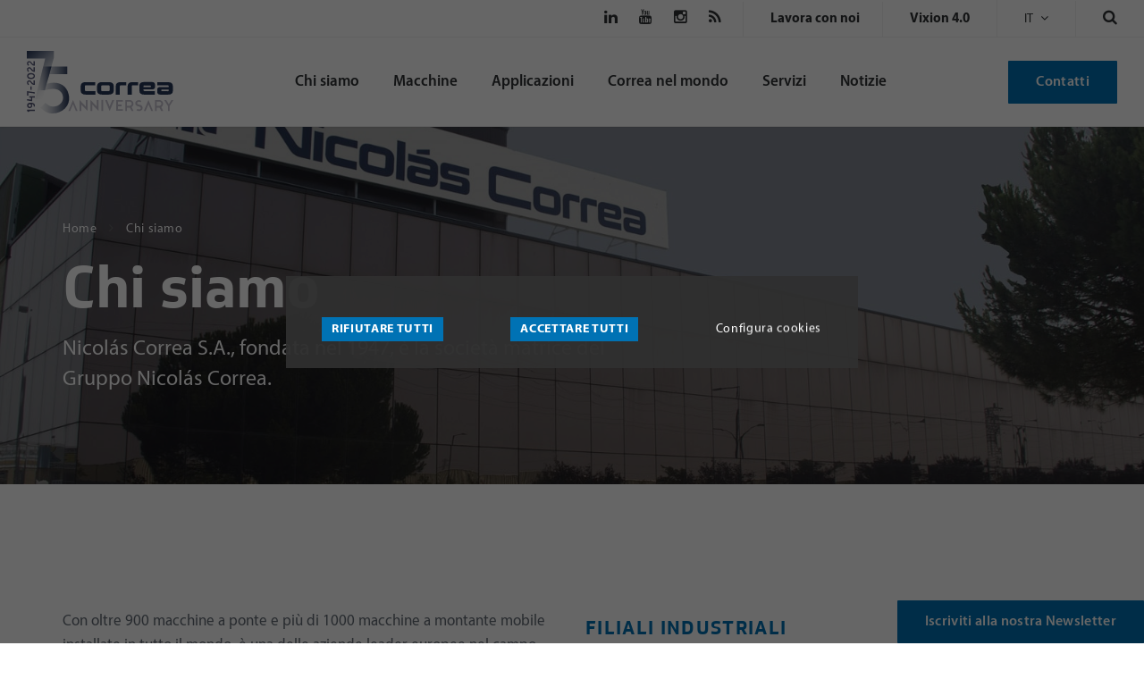

--- FILE ---
content_type: text/html; charset=UTF-8
request_url: https://www.nicolascorrea.com/it/chi-siamo
body_size: 16739
content:
<!DOCTYPE html>
<html class="no-js" lang="it">
    <head>
        <meta charset="utf-8" />
        <meta http-equiv="x-ua-compatible" content="ie=edge">
        <title>Chi siamo - Nicolás Correa</title>
        <meta name="description" content="Con oltre 800 macchine a ponte e più di 600 macchine a montante mobile installate in tutto il mondo, è una delle aziende leader europee nel campo delle soluzioni per fresatura, perfettamente adeguate ai settori produttivi più esigenti, quali quello energe" />
        <meta name="viewport" content="width=device-width, initial-scale=1.0">
                
                <script>
          (function(d) {
            var config = {
              kitId: 'gnw3qdz',
              scriptTimeout: 0,
              async: true
            },
            h=d.documentElement,t=setTimeout(function(){h.className=h.className.replace(/\bwf-loading\b/g,"")+" wf-inactive";},config.scriptTimeout),tk=d.createElement("script"),f=false,s=d.getElementsByTagName("script")[0],a;h.className+=" wf-loading";tk.src='https://use.typekit.net/'+config.kitId+'.js';tk.async=true;tk.onload=tk.onreadystatechange=function(){a=this.readyState;if(f||a&&a!="complete"&&a!="loaded")return;f=true;clearTimeout(t);try{Typekit.load(config)}catch(e){}};s.parentNode.insertBefore(tk,s)
          })(document);
        </script>

        <link rel="apple-touch-icon" sizes="180x180" href="https://www.nicolascorrea.com/media/images/favicons/apple-touch-icon.png">
        <link rel="icon" type="image/png" sizes="32x32" href="https://www.nicolascorrea.com/media/images/favicons/favicon-32x32.png">
        <link rel="icon" type="image/png" sizes="16x16" href="https://www.nicolascorrea.com/media/images/favicons/favicon-16x16.png">
        <link rel="manifest" href="https://www.nicolascorrea.com/media/images/favicons/manifest.json">
        <link rel="mask-icon" href="https://www.nicolascorrea.com/media/images/favicons/safari-pinned-tab.svg" color="#00395d">
        <meta name="theme-color" content="#ffffff">

                            <link rel="alternate" href="https://www.nicolascorrea.com/es/quienes-somos" hreflang="es" />
            <link rel="alternate" href="https://www.nicolascorrea.com/en/about-us" hreflang="en" />
            <link rel="alternate" href="https://www.nicolascorrea.com/fr/qui-sommes-nous" hreflang="fr" />
            <link rel="alternate" href="https://www.nicolascorrea.com/cn/about-us" hreflang="zh" />
            <link rel="alternate" href="https://www.nicolascorrea.com/ru/o-hac" hreflang="ru" />
            <link rel="alternate" href="https://www.nicolascorrea.com/it/chi-siamo" hreflang="it" />
            <link rel="alternate" href="https://www.nicolascorrea.com/de/uber-uns" hreflang="de" />
        
        <link rel="stylesheet" href="//maxcdn.bootstrapcdn.com/font-awesome/4.3.0/css/font-awesome.min.css">
        <link rel="stylesheet" href="https://fonts.googleapis.com/css2?family=Material+Symbols+Outlined:opsz,wght,FILL,GRAD@20..48,100..700,0..1,-50..200" />

                <link rel="stylesheet" href="https://www.nicolascorrea.com/media/css/main-680cb6234b.min.css">        
        <script src="https://www.nicolascorrea.com/media/js/app-8939b054a1.min.js"></script>    </head>
    <body>
<header id="header">

  <div id="searchbox" class="">
      <form role="search" method="get" id="tx_indexedsearch" name="tx_indexedsearch" action="https://www.nicolascorrea.com/it/ricerca">
          <div class="form-group">
              <input placeholder="Buscare" class="tx-indexedsearch-searchbox-sword form-control" id="search-btn" name="search" type="text">
          </div>
      </form>
      <button class="close-btn"></button>
  </div>

  <!-- DESKTOP NAV -->
  <div id="desktop-nav">
      <div id="top-header">
          <ul class="nav-social list-inline">
              <!-- <li><a href="https://twitter.com/NicolasCorreaSA" target="_blank" rel="nofollow noopener"><i class="fa fa-twitter"></i></a></li> -->
              <li><a href="https://www.linkedin.com/company/nicolascorrea/" target="_blank" rel="nofollow noopener"><i class="fa fa-linkedin"></i></a></li>
                                <li><a href="https://www.youtube.com/user/NicolasCorreaSA/videos" target="_blank" rel="nofollow noopener"><i class="fa fa-youtube"></i></a></li>
                            <li><a href="https://www.instagram.com/nicolascorreamachines/" target="_blank" rel="nofollow noopener"><i class="fa fa-instagram"></i></a></li>
              <li><a href="https://www.nicolascorrea.com/it/rss" target="_blank"><i class="fa fa-rss"></i></a></li>
          </ul>
          <ul class="nav-top-links list-inline">
              <li><a href="https://www.nicolascorrea.com/it/lavora-con-noi" title="Lavora con noi"><span>Lavora con noi</span></a></li>
          </ul>
          <ul class="nav-top-links list-inline">
              <li><a href="http://vixion.correa.es/" target="_blank" title="Vixion 4.0"><span>Vixion 4.0</span></a></li>
          </ul>
		  		  		                        <ul class="nav-lang">
                <li class="dropdown">
                    <a href="#" class="dropdown-toggle" data-toggle="dropdown" role="button" aria-haspopup="true" aria-expanded="false">it</a>
                    <ul class="dropdown-menu">
                        <li><a href="https://www.nicolascorrea.com/es/quienes-somos">ES</a></li>
                        <li><a href="https://www.nicolascorrea.com/en/about-us">EN</a></li>
                        <li><a href="https://www.nicolascorrea.com/de/uber-uns">DE</a></li>
  					            <li><a href="https://www.nicolascorrea.com/fr/qui-sommes-nous">FR</a></li>
                        <li><a href="https://www.nicolascorrea.com/it/chi-siamo" class="active">IT</a></li>
                        <li><a href="https://www.nicolascorrea.com/ru/o-hac">RU</a></li>
                        <li><a href="https://www.nicolascorrea.com/cn/about-us">中文</a></li>
                    </ul>
                </li>
            </ul>
                    <div id="search" class="">
              <a href="javascript:void(0)"><i class="fa fa-search"></i></a>
          </div>
      </div>

      <div id="main-header" class="cd-morph-dropdown">
         <div class="flex-wrapper">

             <a href="https://www.nicolascorrea.com/it" class="brand">
			 	<img src="https://www.nicolascorrea.com/media/images/logos/correa-75-anniversary.svg" alt="Correa 75 anniversary" width="164" height="70">
				<!--
                 <svg xmlns="http://www.w3.org/2000/svg" viewBox="0 0 348.95 47.36" class="logo-color">
                  <path d="M55.05 34.19v13.09H19.12Q0 47.28 0 31.73V15.55Q0 0 19.12 0h35.62v12.3H19.12q-3.57 0-3.57 3.09v15.63q0 3.17 3.57 3.17zM81.15 12.3q-3.57 0-3.57 3.09v15.63q0 3.17 3.57 3.17h24.51q3.65 0 3.65-3v-15.8q0-3.09-3.65-3.09zM105.66 0q19.12 0 19.12 15.55v16.34q0 15.39-19.12 15.39H81.15q-19.12 0-19.12-15.55V15.55Q62.03 0 81.15 0zM148.22 47.28h-15.51V15.55Q132.71 0 151.83 0h20.55v12.3h-20.55q-3.57 0-3.57 3.09zM193.39 47.28h-15.54V15.55Q177.85 0 196.97 0h20.55v12.3h-20.56q-3.57 0-3.57 3.09zM281.22 34.19v13.09h-40.47q-17.77 0-17.77-14.36V13.17Q222.98 0 240.75 0h29q12.22 0 12.22 11v6.74q0 5.31-3 7.85t-9.2 2.46h-31.24v3q0 3.09 3.57 3.09zM242.11 12.3q-3.57 0-3.57 3.41v3.25h24.91q3 0 3-3.49 0-3.17-3-3.17zM290.8 12.3V.08h40.42q17.77 0 17.77 14.36v19.75q0 13.17-17.77 13.17h-29q-12.22 0-12.22-11V29.3q0-10.63 12.22-10.63h31.25v-3.28q0-3.09-3.57-3.09zm39 22.53q3.57 0 3.57-3.41v-3.25h-24.88q-3 0-3 3.49 0 3.17 3 3.17z"/></svg>
		  -->
              </a>

              <nav class="main-nav">
                <ul>
                  <li class="has-dropdown active" data-content="nav-about">
                    <a href="https://www.nicolascorrea.com/it/chi-siamo">Chi siamo</a>
                  </li>
                  <li class="has-dropdown " data-content="nav-maquinas">
                    <a href="https://www.nicolascorrea.com/it/macchine">Macchine</a>
                  </li>
                  <li class="has-dropdown " data-content="nav-aplicaciones">
                    <a href="https://www.nicolascorrea.com/it/applicazioni">Applicazioni</a>
                  </li>
                  <li ><a href="https://www.nicolascorrea.com/it/gnc-nel-mondo">Correa nel mondo</a></li>
                  <li class="has-dropdown " data-content="nav-servicios">
                    <a href="https://www.nicolascorrea.com/it/servizi">Servizi</a>
                  </li>
                  <li ><a href="https://www.nicolascorrea.com/it/news">Notizie</a></li>
                </ul>
              </nav>

              <div class="morph-dropdown-wrapper">
                <div class="dropdown-list">
                  <ul>
                    <li id="nav-about" class="dropdown">
                      <div class="content">
                        <ul class="list-links">
                          <li><a href="https://www.nicolascorrea.com/it/chi-siamo">Chi siamo</a></li>
                          <li><a href="https://www.nicolascorrea.com/it/gruppo-nicolas-correa">Gruppo Nicolás Correa </a></li>
                          <li><a href="https://www.nicolascorrea.com/it/politica-e-strategia">Politica e strategia</a></li>
                          <li><a href="https://www.nicolascorrea.com/it/eccellenza-ambientale">Sostenibilità</a></li>
                          <li><a href="https://www.nicolascorrea.com/it/r-s-i">R&S&I</a></li>
                                                      <li><a href="https://www.nicolascorrea.com/it/esg">ESG</a></li>
                        </ul>
                      </div>
                    </li>

                    <li id="nav-maquinas" class="dropdown gallery">
                      <div class="content">
                        <ul class="list-gallery">
						              							               <li>
	                            <a href="https://www.nicolascorrea.com/it/fresatrici"><img src="https://www.nicolascorrea.com/media/uploads/maquinas/categorias/fox-min.jpg" width="60" alt=""/>
	                              <span>Fresatrici</span>
	                            </a>
	                          </li>
						              							               <li>
	                            <a href="https://www.nicolascorrea.com/it/fresatrici-in-pronta-consegna"><img src="https://www.nicolascorrea.com/media/uploads/maquinas/categorias/fox2-min.jpg" width="60" alt=""/>
	                              <span>Fresatrici in pronta consegna</span>
	                            </a>
	                          </li>
						              							               <li>
	                            <a href="https://www.nicolascorrea.com/it/multitasking"><img src="https://www.nicolascorrea.com/media/uploads/maquinas/categorias/norma-pi1.jpg" width="60" alt=""/>
	                              <span>Macchine multitasking</span>
	                            </a>
	                          </li>
						                                        <li>
                              <a href="https://www.nicolascorrea.com/it/teste"><img src="https://www.nicolascorrea.com/media/images/milling-heads/cabezales-miniatura.jpg" width="60" alt="" draggable="true" data-bukket-ext-bukket-draggable="true">
                                <span>Teste</span>
                              </a>
                            </li>
                        </ul>
                      </div>
                    </li>

                    <li id="nav-aplicaciones" class="dropdown gallery gallery2">
                      <div class="content">
                        <ul class="list-gallery">
						              							              <li>
	                            <a href="https://www.nicolascorrea.com/it/aeronautica">
                               <img src="https://www.nicolascorrea.com/media/uploads/sectores/aeronautica.svg" alt=""/>
                                <span>Aeronautica</span>
	                            </a>
	                          </li>
  						            							              <li>
	                            <a href="https://www.nicolascorrea.com/it/autotrazione">
                               <img src="https://www.nicolascorrea.com/media/uploads/sectores/automocion.svg" alt=""/>
                                <span>Autotrazione</span>
	                            </a>
	                          </li>
  						            							              <li>
	                            <a href="https://www.nicolascorrea.com/it/ferroviario">
                               <img src="https://www.nicolascorrea.com/media/uploads/sectores/ferroviario.svg" alt=""/>
                                <span>Ferroviario</span>
	                            </a>
	                          </li>
  						            							              <li>
	                            <a href="https://www.nicolascorrea.com/it/eolico">
                               <img src="https://www.nicolascorrea.com/media/uploads/sectores/wind-icon.svg" alt=""/>
                                <span>Eolico</span>
	                            </a>
	                          </li>
  						            							              <li>
	                            <a href="https://www.nicolascorrea.com/it/beni-strumentali">
                               <img src="https://www.nicolascorrea.com/media/uploads/sectores/bienes_de_equipo.svg" alt=""/>
                                <span>Beni strumentali</span>
	                            </a>
	                          </li>
  						            							              <li>
	                            <a href="https://www.nicolascorrea.com/it/energia">
                               <img src="https://www.nicolascorrea.com/media/uploads/sectores/energia.svg" alt=""/>
                                <span>Energia</span>
	                            </a>
	                          </li>
  						            							              <li>
	                            <a href="https://www.nicolascorrea.com/it/difesa">
                               <img src="https://www.nicolascorrea.com/media/uploads/sectores/militar.svg" alt=""/>
                                <span>Difesa</span>
	                            </a>
	                          </li>
  						            							              <li>
	                            <a href="https://www.nicolascorrea.com/it/meccanica-generale">
                               <img src="https://www.nicolascorrea.com/media/uploads/sectores/mecanica_general.svg" alt=""/>
                                <span>Meccanica generale</span>
	                            </a>
	                          </li>
  						            							              <li>
	                            <a href="https://www.nicolascorrea.com/it/oil-and-gas">
                               <img src="https://www.nicolascorrea.com/media/uploads/sectores/oil-nd-gas1.svg" alt=""/>
                                <span>Oil & Gas</span>
	                            </a>
	                          </li>
  						                                    </ul>
                      </div>

                    </li>

                    <li id="nav-servicios" class="dropdown">
                      <div class="content">
                        <ul class="list-links">
                          <li><a href="https://www.nicolascorrea.com/it/ingegneria-delle-applicazioni">Ingegneria delle applicazioni</a></li>
                          <li><a href="https://www.nicolascorrea.com/it/post-vendita">Post-vendita</a></li>
                        </ul>
                      </div>
                    </li>
                  </ul>
                  <div class="bg-layer" aria-hidden="true"></div>
                </div> <!-- dropdown-list -->
              </div> <!-- morph-dropdown-wrapper -->

              <a href="https://www.nicolascorrea.com/it/contatto" class="btn btn-primary-mid">Contatti</a>
          </div>
      </div>
  </div><!--/ Desktop Nav-->


	
  <div id="mobile-nav">
    <div class="menu-mobile">
        <a href="https://www.nicolascorrea.com/it" class="brand">
		  	<img src="https://www.nicolascorrea.com/media/images/logos/correa-75-anniversary.svg" alt="Correa 75 anniversary" width="94" height="40">
			          </a>
          <a id="search-mob" href="javascript:void(0)" class="btn-search"><i class="fa fa-search"></i></a>
          <a href="#navmenumob" class="btn-toogle collapsed" data-toggle="collapse" aria-expanded="false" aria-controls="navmenumob" role="button">Menu<span aria-hidden="true"></span></a>
       </div>

       <div id="navmenumob" class="navbar-collapse collapse" role="navigation">
                      <ul class="nav-lang list-inline">
                <li><a href="https://www.nicolascorrea.com/es/quienes-somos">ES</a></li>
                <li><a href="https://www.nicolascorrea.com/en/about-us">EN</a></li>
                <li><a href="https://www.nicolascorrea.com/de/uber-uns">DE</a></li>
                <li><a href="https://www.nicolascorrea.com/fr/qui-sommes-nous">FR</a></li>
                <li><a href="https://www.nicolascorrea.com/it/chi-siamo" class="active">IT</a></li>
                <li><a href="https://www.nicolascorrea.com/ru/o-hac">RU</a></li>
                <li><a href="https://www.nicolascorrea.com/cn/about-us">CN</a></li>
                            </ul>
          		  		            <nav>
              <ul class="mobile-nav-main">
                  <li class="has-submenu active">
                      <div class="link-dropdown">
                          <a href="https://www.nicolascorrea.com/it/chi-siamo">Chi siamo</a>
                          <span class="arrow collapsed" aria-expanded="false" role="button"  data-toggle="collapse" data-target="#about-menu"></span>
                      </div>
                      <ul class="collapse" id="about-menu">
                          <li><a href="https://www.nicolascorrea.com/it/chi-siamo">Chi siamo</a></li>
                          <li><a href="https://www.nicolascorrea.com/it/gruppo-nicolas-correa">Gruppo Nicolás Correa </a></li>
                          <li><a href="https://www.nicolascorrea.com/it/politica-e-strategia">Politica e strategia</a></li>
                          <li><a href="https://www.nicolascorrea.com/it/eccellenza-ambientale">Sostenibilità</a></li>
                          <li><a href="https://www.nicolascorrea.com/it/r-s-i">R&S&I</a></li>
                                                    <li><a href="https://www.nicolascorrea.com/it/esg">ESG</a></li>
                      </ul>
                  </li>
                  <li class="has-submenu ">
                      <div class="link-dropdown">
                          <a href="https://www.nicolascorrea.com/it/macchine">Macchine</a>
                          <span class="arrow collapsed" aria-expanded="false" role="button"  data-toggle="collapse" data-target="#machines"></span>
                      </div>
                      <ul class="collapse" id="machines">
        					  	          							  <li><a href="https://www.nicolascorrea.com/it/fresatrici">Fresatrici</a></li>
        				  		          							  <li><a href="https://www.nicolascorrea.com/it/fresatrici-in-pronta-consegna">Fresatrici in pronta consegna</a></li>
        				  		          							  <li><a href="https://www.nicolascorrea.com/it/multitasking">Macchine multitasking</a></li>
        				  		                          <li>
                          <a href="https://www.nicolascorrea.com/it/teste"><span>Teste</span></a>
                        </li>
                      </ul>
                  </li>
                  <li class="has-submenu">
                      <div class="link-dropdown ">
                          <a href="https://www.nicolascorrea.com/it/applicazioni">Applicazioni</a>
                          <span class="arrow collapsed" aria-expanded="false" role="button"  data-toggle="collapse" data-target="#applications"></span>
                      </div>
                      <ul class="collapse" id="applications">
						  							  <li><a href="https://www.nicolascorrea.com/it/aeronautica">Aeronautica</a></li>
						  							  <li><a href="https://www.nicolascorrea.com/it/autotrazione">Autotrazione</a></li>
						  							  <li><a href="https://www.nicolascorrea.com/it/ferroviario">Ferroviario</a></li>
						  							  <li><a href="https://www.nicolascorrea.com/it/eolico">Eolico</a></li>
						  							  <li><a href="https://www.nicolascorrea.com/it/beni-strumentali">Beni strumentali</a></li>
						  							  <li><a href="https://www.nicolascorrea.com/it/energia">Energia</a></li>
						  							  <li><a href="https://www.nicolascorrea.com/it/difesa">Difesa</a></li>
						  							  <li><a href="https://www.nicolascorrea.com/it/meccanica-generale">Meccanica generale</a></li>
						  							  <li><a href="https://www.nicolascorrea.com/it/oil-and-gas">Oil & Gas</a></li>
						                        </ul>
                  </li>
                  <li ><a href="https://www.nicolascorrea.com/it/gnc-nel-mondo">Correa nel mondo</a></li>
                  <li class="has-submenu ">
                      <div class="link-dropdown">
                          <a href="https://www.nicolascorrea.com/it/servizi">Servizi</a>
                          <span class="arrow collapsed" aria-expanded="false" role="button"  data-toggle="collapse" data-target="#services"></span>
                      </div>

                      <ul class="collapse" id="services">
                        <li><a href="https://www.nicolascorrea.com/it/ingegneria-delle-applicazioni">Ingegneria delle applicazioni</a></li>
                        <li><a href="https://www.nicolascorrea.com/it/post-vendita">Post-vendita</a></li>
                      </ul>
                  </li>
                  <li ><a href="https://www.nicolascorrea.com/it/news">Notizie</a></li>
                  <li ><a href="https://www.nicolascorrea.com/it/contatto">Contatti</a></li>
              </ul>
			            <ul class="mobile-nav-secondary">
              <li><a href="https://www.nicolascorrea.com/it/lavora-con-noi" title="Lavora con noi"><span>Lavora con noi</span></a></li>
              <li><a href="http://vixion.correa.es/landing/landing_pages/correa/" target="_blank" title="Vixion 4.0"><span>Vixion 4.0</span></a></li>
          </ul>
                      <ul class="nav-social list-inline">
                <!-- <li><a href="https://twitter.com/NicolasCorreaSA" target="_blank"><i class="fa fa-twitter"></i></a></li> -->
                <li><a href="https://www.linkedin.com/company/nicolascorrea/" target="_blank"><i class="fa fa-linkedin"></i></a></li>
				        <li><a href="https://www.youtube.com/user/NicolasCorreaSA/videos" target="_blank"><i class="fa fa-youtube"></i></a></li>
            	  <li><a href="http://i.youku.com/i/UMjkxNzcxNTQ4?spm=a2h0j.8191423.subscription_wrap.DD~A" target="_blank"><i class="fa   fa-chevron-circle-right"></i></a></li>
              </ul>
          </nav>
      </div> <!-- /navbar-collapse -->
  </div><!-- /Mobile Nav-->
</header><main id="content" role="main">
  <section id="about">

  <!-- Page header-->
   <div id="" class="page-header">
      <div class="container-fluid">
        <!-- Breadcrumbs-->
<div id="breadcrumbs">
    <ol class="breadcrumb-list">
                <li>
                      <a href="https://www.nicolascorrea.com/it" class="active">
                  Home                      </a>
                  </li>
              <li>
                  Chi siamo                  </li>
          </ol>
</div>
        <div class="row">
          <div class="col-md-7">
            <h1>Chi siamo</h1>
            <p class="lead">Nicolás Correa S.A., fondata nel 1947, è la società matrice del Gruppo Nicolás Correa. </p>

          </div>
        </div>
      </div>
   </div>

   <div id="page-content" class="article-wrap">

       <section id="about-intro" class="page-section">
        <div class="container-fluid">
              <div class="row">
                 <div class="col-md-6">
				            <p>Con oltre 900 macchine a ponte e più di 1000 macchine a montante mobile installate in tutto il mondo, è una delle aziende leader europee nel campo delle soluzioni per fresatura, perfettamente adeguate ai settori produttivi più esigenti, quali quello energetico, automobilistico, aerospaziale e ferroviario. </p>                                                                                                                <p>Per soddisfare le proprie esigenze di lavorazione, migliaia di clienti in tutto il mondo si affidano alla gamma di fresatrici Correa costruite presso le strutture produttive di Burgos. Attualmente, Nicolás Correa esporta circa il 90% della produzione a più di 20 Paesi. Per questo, dispone di una vasta rete di distributori e di filiali commerciali per un contatto diretto e personalizzato con il cliente. </p>                     <p>L'appartenenza al gruppo consente a NICOLÁS CORREA di disporre di forniture critiche di prima qualità e di soddisfare i requisiti di flessibilità dei clienti.  </p><p>NICOLÁS CORREA offre una delle gamme di soluzioni di fresatura più vaste del mercato, che comprende macchine a bancale, portale e montante mobile </p>.                                                                                                       <p>La progettazione e la produzione della gamma si svolgono interamente in Spagna. Nicolás Correa, S.A. è quotata nella Borsa di Madrid dal 1989. Per garantire il servizio e l'assistenza ai clienti, l'azienda dispone di una vasta rete commerciale e di un servizio tecnico a livello internazionale, ed è presente direttamente o tramite agenti nella maggior parte dei Paesi.</p>                 </div>
                 <div class="col-md-6">
                   <h3>Filiali industriali</h3>
                                  <p>Il gruppo Nicolás Correa è formato dalle seguenti filiali industriali:</p>
                                  <ul>
                                    <li>
                                      <h4>GNC HYPATIA</h4>
                                      <p>Progettazione e costruzione di fresatrici CORREA a bancale fisso e di accessori per macchine utensili, quali cambiautensili automatici.</p>
                                    </li>
                                    <li>
                                      <h4>GNC KUNMING</h4>
                                      <p>Produzione e distribuzione di fresatrici per il mercato locale cinese..</p>
                                    </li>
                                    <li>
                                      <h4>GNC ELECTRÓNICA</h4>
                                      <p>Progettazione e costruzione di impianti elettrici.</p>
                                    </li>
                                    <li>
                                      <h4>GNC CALDERERÍA</h4>
                                      <p>Progettazione e costruzione di strutture meccanosaldate, pezzi di lamiera e sistemi di protezione di macchinari.</p>
                                    </li>
                                 </ul>                 </div>
              </div>
          </div>
       </section>

       <section id="about-history" class="bg-white page-section">
         <div class="container-fluid">
             <h2 class="section-title text-center">Storia de Nicolás Correa</h2>
                <div class="cd-horizontal-timeline">
                  <div class="timeline">
                    <div class="events-wrapper">
                      <div class="events">
                        <ol>
                          <li><a href="#0" data-date="01/01/1947" class="selected">1947-1957</a></li>
                          <li><a href="#0" data-date="01/01/1957">1957-1967</a></li>
                          <li><a href="#0" data-date="01/01/1967">1967-1975</a></li>
                          <li><a href="#0" data-date="01/01/1977">1977-1987</a></li>
                          <li><a href="#0" data-date="01/01/1987">1987-1997</a></li>
                          <li><a href="#0" data-date="01/01/1990">1990-2004</a></li>
                          <li><a href="#0" data-date="01/01/1997">1997-2007</a></li>
                          <li><a href="#0" data-date="01/01/2003">2003</a></li>
                          <li><a href="#0" data-date="01/01/2007">2007</a></li>
                          <li><a href="#0" data-date="01/01/2014">2014</a></li>
                          <li><a href="#0" data-date="01/01/2016">2016</a></li>
                          <li><a href="#0" data-date="01/01/2017">2017</a></li>
                          <!--<li><a href="#0" data-date="02/02/2017">2017</a></li>-->
                          <li><a href="#0" data-date="01/01/2018">2018</a></li>
                          <li><a href="#0" data-date="01/01/2019">2019</a></li>
                          <li><a href="#0" data-date="01/01/2020">2020</a></li>
                          <li><a href="#0" data-date="01/01/2021">2021</a></li>
                          <li><a href="#0" data-date="01/01/2022">2022</a></li>
                          <li><a href="#0" data-date="01/01/2023">2023</a></li>
                        </ol>

                        <span class="filling-line" aria-hidden="true"></span>
                      </div> <!-- .events -->
                    </div> <!-- .events-wrapper -->

                    <ul class="cd-timeline-navigation">
                      <li><a href="#0" class="prev inactive">Prev</a></li>
                      <li><a href="#0" class="next">Next</a></li>
                    </ul> <!-- .cd-timeline-navigation -->
                  </div> <!-- .timeline -->

                  <div class="events-content" style="min-height: 390px;">
                    <ol>
                      <li class="selected" data-date="01/01/1947">
                        <div class="row">
                            <div class="col-md-6">
                                <img data-src="https://www.nicolascorrea.com/media/images/about/bc-2000.jpg" alt="" class="img-responsive lazyload">
                            </div>
                            <div class="col-md-6">
                                <h3>BC-2000</h3>
                                <div class="date">1947-1957</div>
                                <p>La costruzione delle prime fresatrici Correa è avviata con uno staff di dodici persone.</p>                            </div>
                        </div>
                      </li>

                      <li data-date="01/01/1957">
                        <div class="row">
                            <div class="col-md-6">
                                <img data-src="https://www.nicolascorrea.com/media/images/about/f2mv.jpg" alt="" class="img-responsive lazyload">
                            </div>
                            <div class="col-md-6">
                                <h3>F2MV</h3>
                                <div class="date">1957-1967</div>
                                <p>Nelle fresatrici Correa della gamma F2 sono incorporati i primi innesti elettromagnetici che consentono di aumentare la capacità di sbozzatura senza andare a scapito della precisione.</p>                            </div>
                        </div>
                      </li>

                      <li data-date="01/01/1967">
                        <div class="row">
                            <div class="col-md-6">
                                <img data-src="https://www.nicolascorrea.com/media/images/about/f5ua.jpg" alt="" class="img-responsive lazyload">
                            </div>
                            <div class="col-md-6">
                                <h3>F5UA</h3>
                                <div class="date">1967-1975</div>
                                <p>Nicolás Correa comincia a produrre fresatrici di maggiori dimensioni, con cicli quadrati e cubici, il che le consente di aumentare la propria competitività a livello mondiale.</p>                            </div>
                        </div>
                      </li>

                      <li data-date="01/01/1977">
                        <div class="row">
                            <div class="col-md-6">
                                <img data-src="https://www.nicolascorrea.com/media/images/about/a20.jpg" alt="" class="img-responsive lazyload">
                            </div>
                            <div class="col-md-6">
                                <h3>A-20</h3>
                                <div class="date">1977-1987</div>
                                <p>Alla fine degli anni '70 viene modificata la struttura delle fresatrici per cominciare ad inserire bancali che permettono di offrire una maggiore robustezza. Nicolás Correa applica per la prima volta la tecnologia “Box in Box” alla progettazione delle proprie fresatrici.</p>                            </div>
                        </div>
                      </li>

                      <li data-date="01/01/1987">
                        <div class="row">
                            <div class="col-md-6">
                                <img data-src="https://www.nicolascorrea.com/media/images/about/a30.jpg" alt="" class="img-responsive lazyload">
                            </div>
                            <div class="col-md-6">
                                <h3>A-30</h3>
                                <div class="date">1987-1997</div>
                                <p>La fresatrice Correa A-30 rappresenta una grande innovazione con l'inserimento del controllo numerico; inoltre, le maggiori dimensioni delle macchine consentono di lavorare pezzi più grandi. In questo periodo, nel 1989, Nicolás Correa comincia ad essere quotata nella Borsa di Madrid.</p>                            </div>
                        </div>
                      </li>

                      <li data-date="01/01/1990">
                        <div class="row">
                            <div class="col-md-6">
                                <img data-src="https://www.nicolascorrea.com/media/images/about/l-30.jpg" alt="" class="img-responsive lazyload">
                            </div>
                            <div class="col-md-6">
                                <h3>L-30</h3>
                                <div class="date">1990-2004</div>
                                <p>Nicolás Correa lancia la prima macchina a montante mobile. Una macchina che permette la lavorazione di pezzi di grandi dimensioni e la lavorazione in pendolare.</p>                            </div>
                        </div>
                      </li>

                      <li data-date="01/01/1997">
                        <div class="row">
                            <div class="col-md-6">
                                <img data-src="https://www.nicolascorrea.com/media/images/about/fp-30.jpg" alt="" class="img-responsive lazyload">
                            </div>
                            <div class="col-md-6">
                                <h3>FP-30</h3>
                                <div class="date">1997-2007</div>
                                <p>Le macchine della gamma FP rappresentano un concetto di macchina a ponte completamente innovativo che permette a Nicolás Correa di diventare il primo costruttore europeo di fresatrici del tipo a ponte.</p>                            </div>
                        </div>
                      </li>

                      <li data-date="01/01/2003">
                        <div class="row">
                            <div class="col-md-6">
                                <img data-src="https://www.nicolascorrea.com/media/images/about/axia.jpg" alt="" class="img-responsive lazyload">
                            </div>
                            <div class="col-md-6">
                                <h3>AXIA</h3>
                                <div class="date">2003</div>
                                <p>Nicolás Correa sviluppa la gamma di fresatrici a montante mobile di ultima generazione applicando la tecnologia “Box in Box” e inserendo i sistemi più avanzati del momento per la correzione dell'uscita dello slittone.</p>                            </div>
                        </div>
                      </li>

                      <li data-date="01/01/2007">
                        <div class="row">
                            <div class="col-md-6">
                                <img data-src="https://www.nicolascorrea.com/media/images/about/versa.jpg" alt="" class="img-responsive lazyload">
                            </div>
                            <div class="col-md-6">
                                <h3>VERSA</h3>
                                <div class="date">2007</div>
                                <p>Nicolás Correa lancia sul mercato la famiglia Versa. Applicando la tecnologia di ultima generazione, Nicolás Correa produce la gamma di macchine a ponte più grandi della propria storia.</p>                            </div>
                        </div>
                      </li>

                      <li data-date="01/01/2014">
                        <div class="row">
                            <div class="col-md-6">
                                <img data-src="https://www.nicolascorrea.com/media/images/about/fox.jpg" alt="" class="img-responsive lazyload">
                            </div>
                            <div class="col-md-6">
                                <h3>FOX</h3>
                                <div class="date">2014</div>
                                <p>Nicolás Correa lancia sul mercato la famiglia Fox. Qui si concentrano tutto il know-how e l'esperienza nella produzione di macchine a ponte acquisiti negli ultimi 20 anni. Nella famiglia Fox sono incorporati alcuni sistemi, unici sul mercato, per controllare la temperatura sull'asse verticale.</p>                            </div>
                        </div>
                      </li>

                      <li data-date="01/01/2016">
                        <div class="row">
                            <div class="col-md-6">
                                <img data-src="https://www.nicolascorrea.com/media/images/about/23_Axia_MT_4.jpg" alt="" class="img-responsive lazyload">
                            </div>
                            <div class="col-md-6">
                                <h3 style="font-size: 25px;">Prima fresatrice multitasking di fresatura e tornitura.</h3>
                                <div class="date">2016</div>
                                <p>Nicolás Correa sviluppa la prima macchina multitasking di fresatura e tornitura, a seconda dell’ordine firmato con la multinazionale francese EDF, per cui Nicolás Correa S.A. deve fornire tre macchine multitasking a colonna movile, specificamente una unità dal modello HVM e due unità dal modello Axia, che sono installate in tre officine di lavorazione diverse in Francia.  Da allora, Nicolás Correa diventa un costruttore di riferimento sulla produzione di macchine multitasking di grosse dimensioni, avendo installato più di 10 installazioni di questo tipo negli ultimi 6 anni.</p>                            </div>
                        </div>
                      </li>

                      <li data-date="01/01/2017">
                        <div class="row">
                            <div class="col-md-3">
                                <img data-src="https://www.nicolascorrea.com/media/images/about/24_Fox_Nuevo_Diseno_1.jpg" alt="" class="img-responsive lazyload">
                            </div>
                            <div class="col-md-3">
                                <h3 style="font-size: 25px;">Riprogettazione dell'immagine industriale delle macchine Correa</h3>
                                <div class="date">2017</div>
                                <p style="font-size: 17px;">Nicolás Correa avvia un nuovo progetto di aggiornamento dell'immagine industriale delle macchine “Correa” che prevede la creazione di un'immagine moderna e all'avanguardia, così come il miglioramento di aspetti funzionali ed ergonomici.  La nuova immagine industriale cerca di rinfforzare gli attributi del marchio “Correa”, conforme al proprio posizionamento top in termini di tecnologia e qualità.</p>                            </div>
                            <div class="col-md-3">
                                <img data-src="https://www.nicolascorrea.com/media/images/about/25_Norma_MG_1.jpg" alt="" class="img-responsive lazyload">
                            </div>
                            <div class="col-md-3">
                                <h3 style="font-size: 25px;">Nuova famiglia di macchine a banco fisso con tavola girevole di fresatura e tornitura. NORMA MG.</h3>
                                <div class="date">2017</div>
                                <p style="font-size: 17px;">Nicolás Correa lancia una nuova famiglia basata sul modello NORMA, incorporando una tavola girevole con movimento lineare che fa parte dell'asse longtiduinale (X) della macchina. La flessibilità di avere una macchina in grado di lavorare su 4+2 assi permette offrire soluzioni di lavorazione che meglio si adattano a tante applicazioni e settori.</p>                            </div>
                        </div>
                      </li>
                      
                      <li data-date="01/01/2018">
                        <div class="row">
                            <div class="col-md-6">
                                <img data-src="https://www.nicolascorrea.com/media/images/about/26_Xpider_1.jpg" alt="" class="img-responsive lazyload">
                            </div>
                            <div class="col-md-6">
                                <h3 style="font-size: 25px;">Nuova famiglia di macchine Top Gantry ad alta velocità. XPIDER.</h3>
                                <div class="date">2018</div>
                                <p>Nicolás Correa progetta una nuova famiglia di macchine Top Gantry ad alta velocità, la terza della sua storia,  completando la gamma di questa tipologia di macchine con un cubo di lavoro inferiore a quell della fresatrice esistente ORIX.  Si tratta della macchina più veloce prodotta da Nicolás Correa fino ad oggi, con avanzamenti massimi da 60 m/min.</p>                            </div>
                        </div>
                      </li>

                      <li data-date="01/01/2019">
                        <div class="row">
                            <div class="col-md-6">
                                <img data-src="https://www.nicolascorrea.com/media/images/about/29_UDX.jpg" alt="" class="img-responsive lazyload">
                            </div>
                            <div class="col-md-6">
                                <h3 style="font-size: 25px;">Testa birotativa di transmissione meccanica ad alta velocita e coppia. (UDX).  Tecnologia brevettata.</h3>
                                <div class="date">2019</div>
                                <p>Nicolás Correa sviluppa la testa UDX, dove applica una tecnologia unica sul mercato.  Per la prima volta, una testa è in grado di offrire una velocità massima di 10.000 giri/min e alta coppia (620 Nm) in S1, in modo affidabile e stabile e robusto grazie alla sua trasmissione meccanica.  È a causa di questa velocità massima che incorpora una X nel suo nome, anche se potrebbe anche essere dovuto all'attributo “Xtreme”.  Questa testa, disponibile sull'intera gamma “Correa”, offre caratteristiche uniche che si adattano meglio a l'industria automobilistica o aeronautica.</p>                            </div>
                        </div>
                      </li>

                      <li data-date="01/01/2020">
                        <div class="row">
                            <div class="col-md-6">
                                <img data-src="https://www.nicolascorrea.com/media/images/about/30_Mesas_Giratorias_Correa_Magna.jpg" alt="" class="img-responsive lazyload">
                            </div>
                            <div class="col-md-6">
                                <h3 style="font-size: 25px;">Sviluppo di la famiglia completa di tavole girevoli.</h3>
                                <div class="date">2020</div>
                                <p>Sia a fresatura che a tornitura, con e senza asse lineare, le tavole girevoli che equipaggiano le fresatrici “Correa” sono progettate e prodotte internamente nei stabilimenti del Grupo Correa, consolidando così la strategia di integrazione verticale avviata da anni.</p>                            </div>
                        </div>
                      </li>

                      <li data-date="01/01/2021">
                        <div class="row">
                            <div class="col-md-6">
                                <img data-src="https://www.nicolascorrea.com/media/images/about/32.VERXA-W.jpg" alt="" class="img-responsive lazyload">
                            </div>
                            <div class="col-md-6">
                                <h3 style="font-size: 25px;">Prima macchina con sistema di cambio dell’utensile robotizzato.</h3>
                                <div class="date">2021</div>
                                <p>Nicolás Correa fornice la sua prima macchina con magazzino utensili di tipo robot.  Il vantaggio di questa soluzione è il gran numero di utensili disponibili, incrementando la flessibilità che permette di migliorare l'automazione dei processi di lavorazione.</p>                            </div>
                        </div>
                      </li>

                      <li data-date="01/01/2022">
                        <div class="row">
                            <div class="col-md-6">
                                <img data-src="https://www.nicolascorrea.com/media/images/about/33_NORMA_APC.jpg" alt="" class="img-responsive lazyload">
                            </div>
                            <div class="col-md-6">
                                <h3 style="font-size: 25px;">Prima macchina con cambio pallet automatico.</h3>
                                <div class="date">2022</div>
                                <p>Nicolás Correa progetta e implementa il primo sistema di cambio automatico di pallet, in particulare un pallet di due stazioni integrato sul modello Norma MG.  Questi sistemi conferiscono alla macchina una autonomia molto importante cosí come il carico/scarico automatico dei pezzi.</p>                            </div>
                        </div>
                      </li>

                      <li data-date="01/01/2023">
                        <div class="row">
                            <div class="col-md-6">
                                <img data-src="https://www.nicolascorrea.com/media/images/about/34.CAutPallets.jpg" alt="" class="img-responsive lazyload">
                            </div>
                            <div class="col-md-6">
                                <h3 style="font-size: 25px;">Sviluppo di una intera gamma di cambio pallet automatico.</h3>
                                <div class="date">2023</div>
                                <p>Grazie all’importante processo di sviluppo portato avanti negli ultimi anni, oggigiorno questi sistemi sono disponibili en tutte le macchine “Correa”, con una vasta gamma di dimensioni e portate, sia in modalità fresatura che a tornitura o multitasking.
</p>                            </div>
                        </div>
                      </li>

                    </ol>
                  </div> <!-- .events-content -->
              </div>
         </div>
       </section>

     </div>



  </section>
</main>        <a class="btn btn-primary-mid btn-modal no-outline newsletter" data-toggle="modal" data-target="#newsletterModal"><span>Iscriviti alla nostra Newsletter</span></a>
        <footer>
          <div class="footer-top">
             <div class="container-fluid">
                      <div class="row">
                         <div class="col-lg-3 footer-logo">
						 	<img src="https://www.nicolascorrea.com/media/images/logos/correa-75-anniversary-white.svg" alt="Correa 75 anniversary" width="158" height="70">
							
                          </div>
                          <div class="col-md-4 col-lg-3 footer-menu">
                            <h5 class="title">Sottolineato</h5>
                            <ul class="nav-footer">
                                                            <li><a href="https://www.nicolascorrea.com/it/fresatrici-in-pronta-consegna">Macchine con consegna a breve termine</a></li>
                              <li><a href="https://www.nicolascorrea.com/it/macchine">Prodotti</a></li>
                              <li><a href="https://www.nicolascorrea.com/it/servizi">Servizi</a></li>
                              <li><a href="https://www.nicolascorrea.com/it/news/fiere">Fiere</a></li>
                            </ul>
                          </div>
                          <div class="col-md-4 col-lg-3 footer-menu">
                            <h5 class="title">informazioni su Nicolás Correa</h5>
                            <ul class="nav-footer">
                              <li><a href="https://www.nicolascorrea.com/it/distributor-login">Area Distributori</a></li>
                                                                                          <li><a href="https://www.nicolascorrea.com/it/chi-siamo">Chi siamo</a></li>
                                                                                              <li><a href="https://www.nicolascorrea.com/media/documents/condiciones/General_conditions_of_purchase.pdf" target="_blank">Purchasing Conditions</a>
                                                          </ul>
                          </div>
                          <div class="col-md-4 col-lg-3 footer-contact">
                            <h5 class="title">Contatti</h5>
                            <address>
                               Nicolás Correa S.A.<br>
                                Alcalde Martín Cobos<br>
                                16A - 09007 Burgos (Spain)                            </address>
                            <ul>
                              <li class="phone">Tel: <a href="tel:+34947288100" onclick="ga('send', 'event', 'Telefono', 'Click', 'https://www.nicolascorrea.com/it/chi-siamo');">+34 947 288 100</a> </li>
                              <li class="phone">Fax: <a href="tel:+34947288117" onclick="ga('send', 'event', 'Telefono', 'Click', 'https://www.nicolascorrea.com/it/chi-siamo');">+34 947 288 117</a> </li>
                            </ul>
                          </div>


                                               </div>
                  </div><!-- /footer-links-->
          </div><!-- /footer-top-->
          <div class="footer-bottom">
            <div class="container-fluid d-flex flex-wrap">
               <ul class="nav-social-footer list-inline">
                  <!-- <li><a href="https://twitter.com/NicolasCorreaSA" target="_blank" rel="nofollow noopener"><i class="fa fa-twitter"></i></a></li> -->
                  <li><a href="https://www.linkedin.com/company/nicolascorrea/" target="_blank" rel="nofollow noopener"><i class="fa fa-linkedin"></i></a></li>
                                        <li><a href="https://www.youtube.com/user/NicolasCorreaSA/videos" target="_blank" rel="nofollow noopener"><i class="fa fa-youtube"></i></a></li>
                                    <li><a href="https://www.instagram.com/nicolascorreamachines/" target="_blank" rel="nofollow noopener"><i class="fa fa-instagram"></i></a></li>
                  <li><a href="https://www.nicolascorrea.com/it/rss" target="_blank"><i class="fa fa-rss"></i></a></li>
               </ul>
                <ul class="nav-legal-footer list-inline">
                  <li><a href="https://www.nicolascorrea.com/it/privacy-policy">Privacy Policy</a></li>
                  <li><a href="https://www.nicolascorrea.com/it/cookies-policy">Cookies Policy</a></li>
                  <li><a href="https://www.nicolascorrea.com/it/condizioni-d-uso">Condizioni di utilizzo</a></li>
                  <li><a href="https://www.nicolascorrea.com/it/site-map">Sitemap</a></li>
                  <li><a href="https://whistleblowersoftware.com/secure/grupocorrea_canaldenuncias" target="_blank">Complaints channel</a></li>
                </ul>
            </div>
          </div>

        </footer>
        <div class="modal modal-newsletter fade" id="newsletterModal" tabindex="-1" role="dialog" aria-labelledby="newsletterModal" aria-hidden="true">
    <div class="modal-dialog" role="document">
        <div class="modal-content">
            <div class="modal-body">
                <button type="button" class="close" data-dismiss="modal" aria-label="Close">
                  <span aria-hidden="true">&times;</span>
                </button>
                <h2>Iscriviti alla nostra Newsletter</h2>
                <div id="cd-popup-gracias-newsletter"></div>
                <form id="form-newsletter" name="form-newsletter" class="form fancy-form recaptcha-form" method="post" action="https://www.nicolascorrea.com/it/chi-siamo#form-contact" recaptcha_onsubmit="form_newsletter">
                    <div class="alert alert-danger msg-error hide"></div>
                    <div class="alert alert-success msg-success hide"></div>
                    <input type="hidden" name="np-url" value="https://www.nicolascorrea.com/it/chi-siamo">
                      <div class="row">
                          <div class="col-md-12">
                              <div class="form-group">
                                  <label for="np-nombre">
                                      Nome                                  </label>
                                  <input type="text" placeholder="Nome *" name="np-nombre" id="np-nombre" class="form-control required" value="" data-validation="required">
                              </div>
                          </div>
                          <div class="col-md-12">
                              <div class="form-group">
                                  <label for="np-empresa">
                                      Azienda *
                                  </label>
                                  <input type="text" placeholder="Azienda *" name="np-empresa" id="np-empresa" class="form-control required" value="" data-validation="required">
                              </div>
                          </div>
                       
                          <div class="col-md-12">
                              <div class="form-group">
                              <label for="np-pais">
                                  Paese *
                              </label>
                              <select id="np-pais" name="np-pais" class="selectpicker required" title="Seleziona un paese *" data-width="100%" data-size="12" data-validation="required">
                                                                            <option value="Afghanistan">Afghanistan</option>
                                                                            <option value="Aland Islands">Aland Islands</option>
                                                                            <option value="Albania">Albania</option>
                                                                            <option value="Algeria">Algeria</option>
                                                                            <option value="American Samoa">American Samoa</option>
                                                                            <option value="Andorra">Andorra</option>
                                                                            <option value="Angola">Angola</option>
                                                                            <option value="Anguilla">Anguilla</option>
                                                                            <option value="Antarctica">Antarctica</option>
                                                                            <option value="Antigua and Barbuda">Antigua and Barbuda</option>
                                                                            <option value="Argentina">Argentina</option>
                                                                            <option value="Armenia">Armenia</option>
                                                                            <option value="Aruba">Aruba</option>
                                                                            <option value="Australia">Australia</option>
                                                                            <option value="Austria">Austria</option>
                                                                            <option value="Azerbaijan">Azerbaijan</option>
                                                                            <option value="Bahamas">Bahamas</option>
                                                                            <option value="Bahrain">Bahrain</option>
                                                                            <option value="Bangladesh">Bangladesh</option>
                                                                            <option value="Barbados">Barbados</option>
                                                                            <option value="Belarus">Belarus</option>
                                                                            <option value="Belgium">Belgium</option>
                                                                            <option value="Belize">Belize</option>
                                                                            <option value="Benin">Benin</option>
                                                                            <option value="Bermuda">Bermuda</option>
                                                                            <option value="Bhutan">Bhutan</option>
                                                                            <option value="Bolivia, Plurinational State of">Bolivia, Plurinational State of</option>
                                                                            <option value="Bonaire, Sint Eustatius and Saba">Bonaire, Sint Eustatius and Saba</option>
                                                                            <option value="Bosnia and Herzegovina">Bosnia and Herzegovina</option>
                                                                            <option value="Botswana">Botswana</option>
                                                                            <option value="Bouvet Island">Bouvet Island</option>
                                                                            <option value="Brazil">Brazil</option>
                                                                            <option value="British Indian Ocean Territory">British Indian Ocean Territory</option>
                                                                            <option value="Brunei Darussalam">Brunei Darussalam</option>
                                                                            <option value="Bulgaria">Bulgaria</option>
                                                                            <option value="Burkina Faso">Burkina Faso</option>
                                                                            <option value="Burundi">Burundi</option>
                                                                            <option value="Cabo Verde">Cabo Verde</option>
                                                                            <option value="Cambodia">Cambodia</option>
                                                                            <option value="Cameroon">Cameroon</option>
                                                                            <option value="Canada">Canada</option>
                                                                            <option value="Cayman Islands">Cayman Islands</option>
                                                                            <option value="Central African Republic">Central African Republic</option>
                                                                            <option value="Chad">Chad</option>
                                                                            <option value="Chile">Chile</option>
                                                                            <option value="China">China</option>
                                                                            <option value="Christmas Island">Christmas Island</option>
                                                                            <option value="Cocos (Keeling) Islands">Cocos (Keeling) Islands</option>
                                                                            <option value="Colombia">Colombia</option>
                                                                            <option value="Comoros">Comoros</option>
                                                                            <option value="Congo">Congo</option>
                                                                            <option value="Congo, the Democratic Republic of the">Congo, the Democratic Republic of the</option>
                                                                            <option value="Cook Islands">Cook Islands</option>
                                                                            <option value="Costa Rica">Costa Rica</option>
                                                                            <option value="Côte d'Ivoire">Côte d'Ivoire</option>
                                                                            <option value="Croatia">Croatia</option>
                                                                            <option value="Cuba">Cuba</option>
                                                                            <option value="Curaçao">Curaçao</option>
                                                                            <option value="Cyprus">Cyprus</option>
                                                                            <option value="Czechia">Czechia</option>
                                                                            <option value="Denmark">Denmark</option>
                                                                            <option value="Djibouti">Djibouti</option>
                                                                            <option value="Dominica">Dominica</option>
                                                                            <option value="Dominican Republic">Dominican Republic</option>
                                                                            <option value="Ecuador">Ecuador</option>
                                                                            <option value="Egypt">Egypt</option>
                                                                            <option value="El Salvador">El Salvador</option>
                                                                            <option value="Equatorial Guinea">Equatorial Guinea</option>
                                                                            <option value="Eritrea">Eritrea</option>
                                                                            <option value="Estonia">Estonia</option>
                                                                            <option value="Ethiopia">Ethiopia</option>
                                                                            <option value="Falkland Islands (Malvinas)">Falkland Islands (Malvinas)</option>
                                                                            <option value="Faroe Islands">Faroe Islands</option>
                                                                            <option value="Fiji">Fiji</option>
                                                                            <option value="Finland">Finland</option>
                                                                            <option value="France">France</option>
                                                                            <option value="French Guiana">French Guiana</option>
                                                                            <option value="French Polynesia">French Polynesia</option>
                                                                            <option value="French Southern Territories">French Southern Territories</option>
                                                                            <option value="Gabon">Gabon</option>
                                                                            <option value="Gambia">Gambia</option>
                                                                            <option value="Georgia">Georgia</option>
                                                                            <option value="Germany">Germany</option>
                                                                            <option value="Ghana">Ghana</option>
                                                                            <option value="Gibraltar">Gibraltar</option>
                                                                            <option value="Greece">Greece</option>
                                                                            <option value="Greenland">Greenland</option>
                                                                            <option value="Grenada">Grenada</option>
                                                                            <option value="Guadeloupe">Guadeloupe</option>
                                                                            <option value="Guam">Guam</option>
                                                                            <option value="Guatemala">Guatemala</option>
                                                                            <option value="Guernsey">Guernsey</option>
                                                                            <option value="Guinea">Guinea</option>
                                                                            <option value="Guinea-Bissau">Guinea-Bissau</option>
                                                                            <option value="Guyana">Guyana</option>
                                                                            <option value="Haiti">Haiti</option>
                                                                            <option value="Heard Island and McDonald Islands">Heard Island and McDonald Islands</option>
                                                                            <option value="Holy See">Holy See</option>
                                                                            <option value="Honduras">Honduras</option>
                                                                            <option value="Hong Kong">Hong Kong</option>
                                                                            <option value="Hungary">Hungary</option>
                                                                            <option value="Iceland">Iceland</option>
                                                                            <option value="India">India</option>
                                                                            <option value="Indonesia">Indonesia</option>
                                                                            <option value="Iran, Islamic Republic of">Iran, Islamic Republic of</option>
                                                                            <option value="Iraq">Iraq</option>
                                                                            <option value="Ireland">Ireland</option>
                                                                            <option value="Isle of Man">Isle of Man</option>
                                                                            <option value="Israel">Israel</option>
                                                                            <option value="Italy">Italy</option>
                                                                            <option value="Jamaica">Jamaica</option>
                                                                            <option value="Japan">Japan</option>
                                                                            <option value="Jersey">Jersey</option>
                                                                            <option value="Jordan">Jordan</option>
                                                                            <option value="Kazakhstan">Kazakhstan</option>
                                                                            <option value="Kenya">Kenya</option>
                                                                            <option value="Kiribati">Kiribati</option>
                                                                            <option value="Korea, Democratic People's Republic of">Korea, Democratic People's Republic of</option>
                                                                            <option value="Korea, Republic of">Korea, Republic of</option>
                                                                            <option value="Kuwait">Kuwait</option>
                                                                            <option value="Kyrgyzstan">Kyrgyzstan</option>
                                                                            <option value="Lao People's Democratic Republic">Lao People's Democratic Republic</option>
                                                                            <option value="Latvia">Latvia</option>
                                                                            <option value="Lebanon">Lebanon</option>
                                                                            <option value="Lesotho">Lesotho</option>
                                                                            <option value="Liberia">Liberia</option>
                                                                            <option value="Libya">Libya</option>
                                                                            <option value="Liechtenstein">Liechtenstein</option>
                                                                            <option value="Lithuania">Lithuania</option>
                                                                            <option value="Luxembourg">Luxembourg</option>
                                                                            <option value="Macao">Macao</option>
                                                                            <option value="Macedonia, the former Yugoslav Republic of">Macedonia, the former Yugoslav Republic of</option>
                                                                            <option value="Madagascar">Madagascar</option>
                                                                            <option value="Malawi">Malawi</option>
                                                                            <option value="Malaysia">Malaysia</option>
                                                                            <option value="Maldives">Maldives</option>
                                                                            <option value="Mali">Mali</option>
                                                                            <option value="Malta">Malta</option>
                                                                            <option value="Marshall Islands">Marshall Islands</option>
                                                                            <option value="Martinique">Martinique</option>
                                                                            <option value="Mauritania">Mauritania</option>
                                                                            <option value="Mauritius">Mauritius</option>
                                                                            <option value="Mayotte">Mayotte</option>
                                                                            <option value="Mexico">Mexico</option>
                                                                            <option value="Micronesia, Federated States of">Micronesia, Federated States of</option>
                                                                            <option value="Moldova, Republic of">Moldova, Republic of</option>
                                                                            <option value="Monaco">Monaco</option>
                                                                            <option value="Mongolia">Mongolia</option>
                                                                            <option value="Montenegro">Montenegro</option>
                                                                            <option value="Montserrat">Montserrat</option>
                                                                            <option value="Morocco">Morocco</option>
                                                                            <option value="Mozambique">Mozambique</option>
                                                                            <option value="Myanmar">Myanmar</option>
                                                                            <option value="Namibia">Namibia</option>
                                                                            <option value="Nauru">Nauru</option>
                                                                            <option value="Nepal">Nepal</option>
                                                                            <option value="Netherlands">Netherlands</option>
                                                                            <option value="New Caledonia">New Caledonia</option>
                                                                            <option value="New Zealand">New Zealand</option>
                                                                            <option value="Nicaragua">Nicaragua</option>
                                                                            <option value="Niger">Niger</option>
                                                                            <option value="Nigeria">Nigeria</option>
                                                                            <option value="Niue">Niue</option>
                                                                            <option value="Norfolk Island">Norfolk Island</option>
                                                                            <option value="Northern Mariana Islands">Northern Mariana Islands</option>
                                                                            <option value="Norway">Norway</option>
                                                                            <option value="Oman">Oman</option>
                                                                            <option value="Pakistan">Pakistan</option>
                                                                            <option value="Palau">Palau</option>
                                                                            <option value="Palestine, State of">Palestine, State of</option>
                                                                            <option value="Panama">Panama</option>
                                                                            <option value="Papua New Guinea">Papua New Guinea</option>
                                                                            <option value="Paraguay">Paraguay</option>
                                                                            <option value="Peru">Peru</option>
                                                                            <option value="Philippines">Philippines</option>
                                                                            <option value="Pitcairn">Pitcairn</option>
                                                                            <option value="Poland">Poland</option>
                                                                            <option value="Portugal">Portugal</option>
                                                                            <option value="Puerto Rico">Puerto Rico</option>
                                                                            <option value="Qatar">Qatar</option>
                                                                            <option value="Reunion">Reunion</option>
                                                                            <option value="Romania">Romania</option>
                                                                            <option value="Russian Federation">Russian Federation</option>
                                                                            <option value="Rwanda">Rwanda</option>
                                                                            <option value="Saint Barthelemy">Saint Barthelemy</option>
                                                                            <option value="Saint Helena, Ascension and Tristan da Cunha">Saint Helena, Ascension and Tristan da Cunha</option>
                                                                            <option value="Saint Kitts and Nevis">Saint Kitts and Nevis</option>
                                                                            <option value="Saint Lucia">Saint Lucia</option>
                                                                            <option value="Saint Martin (French part)">Saint Martin (French part)</option>
                                                                            <option value="Saint Pierre and Miquelon">Saint Pierre and Miquelon</option>
                                                                            <option value="Saint Vincent and the Grenadines">Saint Vincent and the Grenadines</option>
                                                                            <option value="Samoa">Samoa</option>
                                                                            <option value="San Marino">San Marino</option>
                                                                            <option value="Sao Tome and Principe">Sao Tome and Principe</option>
                                                                            <option value="Saudi Arabia">Saudi Arabia</option>
                                                                            <option value="Senegal">Senegal</option>
                                                                            <option value="Serbia">Serbia</option>
                                                                            <option value="Seychelles">Seychelles</option>
                                                                            <option value="Sierra Leone">Sierra Leone</option>
                                                                            <option value="Singapore">Singapore</option>
                                                                            <option value="Sint Maarten (Dutch part)">Sint Maarten (Dutch part)</option>
                                                                            <option value="Slovakia">Slovakia</option>
                                                                            <option value="Slovenia">Slovenia</option>
                                                                            <option value="Solomon Islands">Solomon Islands</option>
                                                                            <option value="Somalia">Somalia</option>
                                                                            <option value="South Africa">South Africa</option>
                                                                            <option value="South Georgia and the South Sandwich Islands">South Georgia and the South Sandwich Islands</option>
                                                                            <option value="South Sudan">South Sudan</option>
                                                                            <option value="Spain">Spain</option>
                                                                            <option value="Sri Lanka">Sri Lanka</option>
                                                                            <option value="Sudan">Sudan</option>
                                                                            <option value="Suriname">Suriname</option>
                                                                            <option value="Svalbard and Jan Mayen">Svalbard and Jan Mayen</option>
                                                                            <option value="Swaziland">Swaziland</option>
                                                                            <option value="Sweden">Sweden</option>
                                                                            <option value="Switzerland">Switzerland</option>
                                                                            <option value="Syrian Arab Republic">Syrian Arab Republic</option>
                                                                            <option value="Taiwan, Province of China">Taiwan, Province of China</option>
                                                                            <option value="Tajikistan">Tajikistan</option>
                                                                            <option value="Tanzania, United Republic of">Tanzania, United Republic of</option>
                                                                            <option value="Thailand">Thailand</option>
                                                                            <option value="Timor-Leste">Timor-Leste</option>
                                                                            <option value="Togo">Togo</option>
                                                                            <option value="Tokelau">Tokelau</option>
                                                                            <option value="Tonga">Tonga</option>
                                                                            <option value="Trinidad and Tobago">Trinidad and Tobago</option>
                                                                            <option value="Tunisia">Tunisia</option>
                                                                            <option value="Turkey">Turkey</option>
                                                                            <option value="Turkmenistan">Turkmenistan</option>
                                                                            <option value="Turks and Caicos Islands">Turks and Caicos Islands</option>
                                                                            <option value="Tuvalu">Tuvalu</option>
                                                                            <option value="Uganda">Uganda</option>
                                                                            <option value="Ukraine">Ukraine</option>
                                                                            <option value="United Arab Emirates">United Arab Emirates</option>
                                                                            <option value="United Kingdom of Great Britain and Northern Ireland">United Kingdom of Great Britain and Northern Ireland</option>
                                                                            <option value="United States Minor Outlying Islands">United States Minor Outlying Islands</option>
                                                                            <option value="United States of America">United States of America</option>
                                                                            <option value="Uruguay">Uruguay</option>
                                                                            <option value="Uzbekistan">Uzbekistan</option>
                                                                            <option value="Vanuatu">Vanuatu</option>
                                                                            <option value="Venezuela, Bolivarian Republic of">Venezuela, Bolivarian Republic of</option>
                                                                            <option value="Viet Nam">Viet Nam</option>
                                                                            <option value="Virgin Islands, British">Virgin Islands, British</option>
                                                                            <option value="Virgin Islands, U.S.">Virgin Islands, U.S.</option>
                                                                            <option value="Wallis and Futuna">Wallis and Futuna</option>
                                                                            <option value="Western Sahara">Western Sahara</option>
                                                                            <option value="Yemen">Yemen</option>
                                                                            <option value="Zambia">Zambia</option>
                                                                            <option value="Zimbabwe">Zimbabwe</option>
                                                                  </select>
                          </div>
                          </div>

                          <div class="col-md-12">
                              <div class="form-group">
                                  <label for="np-email">
                                      Email *
                                  </label>
                                  <input type="text" placeholder="Email *" name="np-email" id="np-email" class="form-control required" value="" data-validation="required email">
                              </div>
                          </div>
                         
                       </div>

                    <div class="form-group">
                        Questo sito è protetto da reCAPTCHA e si applicano le <a href="https://policies.google.com/privacy" target="_blank">Norme sulla privacy</a> e i <a href="https://policies.google.com/terms" target="_blank">Termini di servizio</a> di Google.                    </div>

                      <div class="checkbox">
                          <label for="np-aviso_legal">
                              <input type="checkbox" data-toggle="checkbox" name="np-aviso_legal" id="np-aviso_legal" data-validation="required">
                              <a href="https://www.nicolascorrea.com/it/privacy-policy" id="readme" target="_blank">*
                                  Ho letto e accetto l'avviso legale                              </a>
                          </label>
                      </div>
                      <button class="btn btn-primary-mid" type="submit">
                          Inviare                      </button>
                  </form>
            </div>
        </div>
    </div>
</div>
            <div id="cookies-container">
        <div id="cookies-popup" class="text-center col-xs-11 col-sm-8 col-lg-6">
            <p></p>
            <div class="d-flex justify-content-between">
                <a id="cookie-btn-reject" href="#" class="btn btn-primary-mid">Rifiutare tutti</a>
                <a id="cookie-btn" href="#" class="btn btn-primary-mid">Accettare tutti</a>
                <a id="cookie-configure" href="#" class="btn btn-link">Configura cookies</a>
            </div>
        </div>
    </div>
    <div id="cookies-configure-container">
        <div id="cookies-configure" class="col-xs-11 col-sm-8 col-lg-6">
            <h2>Configurazione dei cookie</h2>
            <p>Seleziona tra le seguenti opzioni quali cookie desideri vengano salvati, per questo attiva quelli che desideri ricevere e disattiva il resto. Puoi anche abilitare / disabilitare tutto facendo clic sull'opzione corrispondente.</p>            <p id="text-success" class="text-success hidden">Le impostazioni dei cookie sono state salvate correttamente.</p>
            <p id="text-error" class="text-danger hidden">Si è verificato un errore durante il salvataggio delle impostazioni dei cookie.</p>
            <ul>
                <li>
                    <div class="checkbox">
                        <label for="cookies-todas">
                            <input type="checkbox" id="cookies-todas">
                            Accetta/Rifiuta tutti i cookie                        </label>
                    </div>
                </li>
                <li>
                    <div class="checkbox">
                        <label for="cookies-todas">
                            <input type="checkbox" id="cookies-analiticas">
                            Cookie analitici                        </label>
                    </div>
                    <span class="small"><p>Cookie che memorizzano informazioni non personali per registrare informazioni statistiche sulle visite al web.</p></span>
                </li>
                <li>
                    <div class="checkbox">
                        <label for="cookies-marketing">
                            <input type="checkbox" id="cookies-marketing">
                            Cookie di marketing                        </label>
                    </div>
                    <span class="small"><p>Cookie necessari per determinate azioni di marketing, inclusa la visualizzazione di video da piattaforme come YouTube, Vimeo, ecc.</p></span>
                </li>
                <li>
                    <div class="checkbox">
                        <label for="cookies-rrss">
                            <input type="checkbox" id="cookies-rrss">
                            Cookie dei social network                        </label>
                    </div>
                    <span class="small"><p>Cookie relativi alla visualizzazione di informazioni dai social network o alla condivisione di contenuti web sui social network.</p></span>
                </li>
            </ul>
            <div class="clearfix">
                <button type="button" class="btn btn-link btn-cancel-config pull-left">Annulla</button>
                <button type="button" class="btn btn-primary-mid btn-save-config pull-right">Salva configurazione</button>
            </div>
        </div>
    </div>


	     <!-- JavaScript -->
        	
        <script type="text/javascript"> _linkedin_partner_id = "4910940"; window._linkedin_data_partner_ids = window._linkedin_data_partner_ids || []; window._linkedin_data_partner_ids.push(_linkedin_partner_id); </script><script type="text/javascript"> (function(l) { if (!l){window.lintrk = function(a,b){window.lintrk.q.push([a,b])}; window.lintrk.q=[]} var s = document.getElementsByTagName("script")[0]; var b = document.createElement("script"); b.type = "text/javascript";b.async = true; b.src = "https://snap.licdn.com/li.lms-analytics/insight.min.js"; s.parentNode.insertBefore(b, s);})(window.lintrk); </script> <noscript> <img height="1" width="1" style="display:none;" alt="" src="https://px.ads.linkedin.com/collect/?pid=4910940&fmt=gif" /> </noscript>

       <script src="https://www.nicolascorrea.com/media/js/src/modernizr.js"></script>
        <script src="https://www.nicolascorrea.com/media/js/src/classie.js"></script>
                <script src="https://www.nicolascorrea.com/media/js/src/vendor/lazyload/lazyload.js"></script>
                <script src="https://www.nicolascorrea.com/media/js/src/vendor/lazyload/lazyframe.js"></script>

                <script src="https://secure.leadforensics.com/js/124590.js"></script>
        <noscript><img alt="" src="https://secure.leadforensics.com/124590.png" style="display:none;"></noscript>

                <script>
 (function(i,s,o,g,r,a,m){i['GoogleAnalyticsObject']=r;i[r]=i[r]||function(){
 (i[r].q=i[r].q||[]).push(arguments)},i[r].l=1*new Date();a=s.createElement(o),
 m=s.getElementsByTagName(o)[0];a.async=1;a.src=g;m.parentNode.insertBefore(a,m)
 })(window,document,'script','https://www.google-analytics.com/analytics.js','ga');

 ga('create', 'UA-2897305-1', 'auto');
 ga('send', 'pageview');

</script>
                
        
        <!-- HTML5 Shim and Respond.js IE8 support of HTML5 elements and media queries -->
        <!-- WARNING: Respond.js doesn't work if you view the page via file:// -->
        <!--[if lt IE 9]>
          <script src="https://oss.maxcdn.com/libs/html5shiv/3.7.0/html5shiv.js"></script>
          <script src="https://oss.maxcdn.com/libs/respond.js/1.4.2/respond.min.js"></script>
        <![endif]-->

        <!-- inicializamos variables de PHP -->
        <script>
            var esIE = false;
            var base_url = 'https://www.nicolascorrea.com/';
            var site_url = 'https://www.nicolascorrea.com/it';
            var current_url = 'https://www.nicolascorrea.com/it/chi-siamo';
            var contact_url = 'https://www.nicolascorrea.com/it/contatto';
            var map_url = 'https://www.nicolascorrea.com/it/gnc-nel-mondo';
            var basename = 'chi-siamo';
            var locale = 'it';
            var news_gracias = '';
            var news_error = "";
            var news_url = "https://www.nicolascorrea.com/it/newsletter";
            var news_popup_url = "https://www.nicolascorrea.com/it/newsletter_popup";
            var keyAnalitics = "aceptar_analiticas";
            var keyMarketing = "aceptar_marketing";
            var keyRrss = "aceptar_rrss";

                    </script>
        	<script src="https://www.nicolascorrea.com/media/js/src/vendor/form-validator/jquery.form-validator.min.js"></script>
	<script>
        var localeValidate = locale;
        if (locale==='en') localeValidate = 'uk';
    </script>
    

<script type="text/javascript">
        var recaptchaForms={action:null};

    var myLanguage = {};
    
        function onloadCallback() {

                $('<div>').attr({id:'recaptchaBlock',class:'g-recaptcha',name:'g-recaptcha-response'})
            .attr('data-sitekey','6LcJnloaAAAAAI5Nxx8NSJFPib_-c2zB5Npmysmb')
            .attr('data-size','invisible')
            .appendTo('body');

                grecaptcha.render('recaptchaBlock', {
            "sitekey" : "6LcJnloaAAAAAI5Nxx8NSJFPib_-c2zB5Npmysmb",
            "callback" : recaptcha_action
        });

                $(".recaptcha-form").each(function() {
            id=$(this).attr('id');
                                    if (typeof id == 'undefined') { console.error('Recaptcha form ID undefined'); return; }
            onsub=$(this).attr('recaptcha_onsubmit');
                        if (typeof onsub == 'undefined') { onsub='submit'; }
            recaptchaForms[id]=onsub;
                        $('<input>').attr({type:'hidden',class: 'g-recaptcha-response',name: 'g-recaptcha-response'}).appendTo(this);
        });

                $.formUtils.loadModules(
            'file',
            'https://www.nicolascorrea.com/media/js/src/vendor/form-validator/',
            function()
            {
                $.validate({
                    form : '.recaptcha-form',
                    lang: localeValidate,
                    validateHiddenInputs: true,
                    validateOnEvent: true,
                    borderColorOnError: '#dc3545',
                    errorMessageClass:  'form-error',
                    onError : function($form) {
                        return false;                     },
                    onSuccess : function(form) {
                        recaptchaForms['action']=$(form).attr('id');
                        grecaptcha.execute();
                        return false;                     },
                });
            }
        )

    }

    function recaptcha_action(token)
    {
        $('.g-recaptcha-response').val(token);
        formname=recaptchaForms['action'];
        recaptchaForms['action']=null;
        if (typeof formname !== 'string') { console.error('No hay form recaptcha activo');return; }
        if (!recaptchaForms.hasOwnProperty(formname)) { console.error('['+formname+'] no es formulario recaptcha'); return; }
        fun=recaptchaForms[formname];
        if (fun=='submit') {
            document.getElementById(formname).submit();
            return;
        }
        if (typeof window[fun]!=='function') { console.error('['+fun+'] no es función');return; }
        grecaptcha.reset();

        window[fun](formname);
    }

    function form_newsletter_footer()
    {
        datos = $('#form-newsletter-footer').serialize();
        $.post('https://www.nicolascorrea.com/it/newsletter', datos, function(data){
                        if(data=='ok')
            {
                // console.log("success");
                //    console.log(news_gracias);
                $('#form-newsletter-footer #nf-nombre').val("");
                $('#form-newsletter-footer #nf-email').val("");
                $('#form-newsletter-footer #nf-aviso_legal').val("");
                $("#form-newsletter-footer").prepend("<div class=\"alert alert-success form-message\">"+news_gracias+"</div>");
                // ga('send', 'event', 'Contact', 'Sent', 'newsletter - '+current_url);
                // ga('send', 'event', 'Contactos por Id', 'Contacto Enviado', data);

            }
            else
            {
                $('#form-newsletter-footer #nf-nombre').val("");
                $('#form-newsletter-footer #nf-email').val("");
                $('#form-newsletter-footer #nf-aviso_legal').val("");
                $("#form-newsletter-footer").prepend("<div class=\"alert alert-danger form-message\">"+news_error+"</div>");
            }
        });
    }

    function form_newsletter()
    {
        var form = $('#form-newsletter');
        var msgSuccess = form.find('.msg-success');
        var msgError = form.find('.msg-error');
        msgSuccess.addClass('hide');
        msgError.addClass('hide');
        var datos = form.serialize();
        $.post("https://www.nicolascorrea.com/it/newsletter_popup", datos, function (data) {
            var arrayData = data.split('__AND__');
            if(arrayData[0] === 'error')
            {
                msgError.removeClass('hide').html(arrayData[1]);
            }
            else
            {
                form.trigger('reset');
                $('select#np-pais').selectpicker('refresh');
                msgSuccess.removeClass('hide').html(arrayData[1]);
            }
        })
    }

    function form_trabaja()
    {
        var form = $('#form-trabaja');
        var msgSuccess = form.find('.msg-success-tn');
        var msgError = form.find('.msg-error-tn');
        msgSuccess.addClass('hide');
        msgError.addClass('hide');
        var datos = new FormData(form[0]);

        $.ajax(
            {
                url : 'https://www.nicolascorrea.com/it/form_trabaja',
                method: 'POST',
                data : datos,
                contentType: false,
                cache: false,
                processData: false,
                success : function (data)
                {
                    var arrayData = data.split('__AND__');
                    if(arrayData[0] === 'error')
                    {
                        msgError.removeClass('hide').html(arrayData[1]);
                    }
                    else
                    {
                        form.trigger('reset');
                        $('select#tn-oferta').selectpicker('refresh');
                        msgSuccess.removeClass('hide').html(arrayData[1]);
                                           }
                }
            }
        )
    }

</script>
<script src='https://www.google.com/recaptcha/api.js?onload=onloadCallback&render=explicit'></script>    <script> var vv_account_id = 'VjX76nfNPJ'; var vv_BaseURL = (("https:" == document.location.protocol) ? "https://frontend.id-visitors.com/FrontEndWeb/" : "http://frontend.id-visitors.com/FrontEndWeb/");(function () { var va = document.createElement('script'); va.type = 'text/javascript'; va.async = true; va.src = vv_BaseURL + 'Scripts/liveVisitAsync.js'; var sv = document.getElementsByTagName('script')[0]; sv.parentNode.insertBefore(va, sv); })(); </script>
      </body>
</html>

--- FILE ---
content_type: text/html; charset=utf-8
request_url: https://www.google.com/recaptcha/api2/anchor?ar=1&k=6LcJnloaAAAAAI5Nxx8NSJFPib_-c2zB5Npmysmb&co=aHR0cHM6Ly93d3cubmljb2xhc2NvcnJlYS5jb206NDQz&hl=en&v=PoyoqOPhxBO7pBk68S4YbpHZ&size=invisible&anchor-ms=20000&execute-ms=30000&cb=psnh4pv59aai
body_size: 48918
content:
<!DOCTYPE HTML><html dir="ltr" lang="en"><head><meta http-equiv="Content-Type" content="text/html; charset=UTF-8">
<meta http-equiv="X-UA-Compatible" content="IE=edge">
<title>reCAPTCHA</title>
<style type="text/css">
/* cyrillic-ext */
@font-face {
  font-family: 'Roboto';
  font-style: normal;
  font-weight: 400;
  font-stretch: 100%;
  src: url(//fonts.gstatic.com/s/roboto/v48/KFO7CnqEu92Fr1ME7kSn66aGLdTylUAMa3GUBHMdazTgWw.woff2) format('woff2');
  unicode-range: U+0460-052F, U+1C80-1C8A, U+20B4, U+2DE0-2DFF, U+A640-A69F, U+FE2E-FE2F;
}
/* cyrillic */
@font-face {
  font-family: 'Roboto';
  font-style: normal;
  font-weight: 400;
  font-stretch: 100%;
  src: url(//fonts.gstatic.com/s/roboto/v48/KFO7CnqEu92Fr1ME7kSn66aGLdTylUAMa3iUBHMdazTgWw.woff2) format('woff2');
  unicode-range: U+0301, U+0400-045F, U+0490-0491, U+04B0-04B1, U+2116;
}
/* greek-ext */
@font-face {
  font-family: 'Roboto';
  font-style: normal;
  font-weight: 400;
  font-stretch: 100%;
  src: url(//fonts.gstatic.com/s/roboto/v48/KFO7CnqEu92Fr1ME7kSn66aGLdTylUAMa3CUBHMdazTgWw.woff2) format('woff2');
  unicode-range: U+1F00-1FFF;
}
/* greek */
@font-face {
  font-family: 'Roboto';
  font-style: normal;
  font-weight: 400;
  font-stretch: 100%;
  src: url(//fonts.gstatic.com/s/roboto/v48/KFO7CnqEu92Fr1ME7kSn66aGLdTylUAMa3-UBHMdazTgWw.woff2) format('woff2');
  unicode-range: U+0370-0377, U+037A-037F, U+0384-038A, U+038C, U+038E-03A1, U+03A3-03FF;
}
/* math */
@font-face {
  font-family: 'Roboto';
  font-style: normal;
  font-weight: 400;
  font-stretch: 100%;
  src: url(//fonts.gstatic.com/s/roboto/v48/KFO7CnqEu92Fr1ME7kSn66aGLdTylUAMawCUBHMdazTgWw.woff2) format('woff2');
  unicode-range: U+0302-0303, U+0305, U+0307-0308, U+0310, U+0312, U+0315, U+031A, U+0326-0327, U+032C, U+032F-0330, U+0332-0333, U+0338, U+033A, U+0346, U+034D, U+0391-03A1, U+03A3-03A9, U+03B1-03C9, U+03D1, U+03D5-03D6, U+03F0-03F1, U+03F4-03F5, U+2016-2017, U+2034-2038, U+203C, U+2040, U+2043, U+2047, U+2050, U+2057, U+205F, U+2070-2071, U+2074-208E, U+2090-209C, U+20D0-20DC, U+20E1, U+20E5-20EF, U+2100-2112, U+2114-2115, U+2117-2121, U+2123-214F, U+2190, U+2192, U+2194-21AE, U+21B0-21E5, U+21F1-21F2, U+21F4-2211, U+2213-2214, U+2216-22FF, U+2308-230B, U+2310, U+2319, U+231C-2321, U+2336-237A, U+237C, U+2395, U+239B-23B7, U+23D0, U+23DC-23E1, U+2474-2475, U+25AF, U+25B3, U+25B7, U+25BD, U+25C1, U+25CA, U+25CC, U+25FB, U+266D-266F, U+27C0-27FF, U+2900-2AFF, U+2B0E-2B11, U+2B30-2B4C, U+2BFE, U+3030, U+FF5B, U+FF5D, U+1D400-1D7FF, U+1EE00-1EEFF;
}
/* symbols */
@font-face {
  font-family: 'Roboto';
  font-style: normal;
  font-weight: 400;
  font-stretch: 100%;
  src: url(//fonts.gstatic.com/s/roboto/v48/KFO7CnqEu92Fr1ME7kSn66aGLdTylUAMaxKUBHMdazTgWw.woff2) format('woff2');
  unicode-range: U+0001-000C, U+000E-001F, U+007F-009F, U+20DD-20E0, U+20E2-20E4, U+2150-218F, U+2190, U+2192, U+2194-2199, U+21AF, U+21E6-21F0, U+21F3, U+2218-2219, U+2299, U+22C4-22C6, U+2300-243F, U+2440-244A, U+2460-24FF, U+25A0-27BF, U+2800-28FF, U+2921-2922, U+2981, U+29BF, U+29EB, U+2B00-2BFF, U+4DC0-4DFF, U+FFF9-FFFB, U+10140-1018E, U+10190-1019C, U+101A0, U+101D0-101FD, U+102E0-102FB, U+10E60-10E7E, U+1D2C0-1D2D3, U+1D2E0-1D37F, U+1F000-1F0FF, U+1F100-1F1AD, U+1F1E6-1F1FF, U+1F30D-1F30F, U+1F315, U+1F31C, U+1F31E, U+1F320-1F32C, U+1F336, U+1F378, U+1F37D, U+1F382, U+1F393-1F39F, U+1F3A7-1F3A8, U+1F3AC-1F3AF, U+1F3C2, U+1F3C4-1F3C6, U+1F3CA-1F3CE, U+1F3D4-1F3E0, U+1F3ED, U+1F3F1-1F3F3, U+1F3F5-1F3F7, U+1F408, U+1F415, U+1F41F, U+1F426, U+1F43F, U+1F441-1F442, U+1F444, U+1F446-1F449, U+1F44C-1F44E, U+1F453, U+1F46A, U+1F47D, U+1F4A3, U+1F4B0, U+1F4B3, U+1F4B9, U+1F4BB, U+1F4BF, U+1F4C8-1F4CB, U+1F4D6, U+1F4DA, U+1F4DF, U+1F4E3-1F4E6, U+1F4EA-1F4ED, U+1F4F7, U+1F4F9-1F4FB, U+1F4FD-1F4FE, U+1F503, U+1F507-1F50B, U+1F50D, U+1F512-1F513, U+1F53E-1F54A, U+1F54F-1F5FA, U+1F610, U+1F650-1F67F, U+1F687, U+1F68D, U+1F691, U+1F694, U+1F698, U+1F6AD, U+1F6B2, U+1F6B9-1F6BA, U+1F6BC, U+1F6C6-1F6CF, U+1F6D3-1F6D7, U+1F6E0-1F6EA, U+1F6F0-1F6F3, U+1F6F7-1F6FC, U+1F700-1F7FF, U+1F800-1F80B, U+1F810-1F847, U+1F850-1F859, U+1F860-1F887, U+1F890-1F8AD, U+1F8B0-1F8BB, U+1F8C0-1F8C1, U+1F900-1F90B, U+1F93B, U+1F946, U+1F984, U+1F996, U+1F9E9, U+1FA00-1FA6F, U+1FA70-1FA7C, U+1FA80-1FA89, U+1FA8F-1FAC6, U+1FACE-1FADC, U+1FADF-1FAE9, U+1FAF0-1FAF8, U+1FB00-1FBFF;
}
/* vietnamese */
@font-face {
  font-family: 'Roboto';
  font-style: normal;
  font-weight: 400;
  font-stretch: 100%;
  src: url(//fonts.gstatic.com/s/roboto/v48/KFO7CnqEu92Fr1ME7kSn66aGLdTylUAMa3OUBHMdazTgWw.woff2) format('woff2');
  unicode-range: U+0102-0103, U+0110-0111, U+0128-0129, U+0168-0169, U+01A0-01A1, U+01AF-01B0, U+0300-0301, U+0303-0304, U+0308-0309, U+0323, U+0329, U+1EA0-1EF9, U+20AB;
}
/* latin-ext */
@font-face {
  font-family: 'Roboto';
  font-style: normal;
  font-weight: 400;
  font-stretch: 100%;
  src: url(//fonts.gstatic.com/s/roboto/v48/KFO7CnqEu92Fr1ME7kSn66aGLdTylUAMa3KUBHMdazTgWw.woff2) format('woff2');
  unicode-range: U+0100-02BA, U+02BD-02C5, U+02C7-02CC, U+02CE-02D7, U+02DD-02FF, U+0304, U+0308, U+0329, U+1D00-1DBF, U+1E00-1E9F, U+1EF2-1EFF, U+2020, U+20A0-20AB, U+20AD-20C0, U+2113, U+2C60-2C7F, U+A720-A7FF;
}
/* latin */
@font-face {
  font-family: 'Roboto';
  font-style: normal;
  font-weight: 400;
  font-stretch: 100%;
  src: url(//fonts.gstatic.com/s/roboto/v48/KFO7CnqEu92Fr1ME7kSn66aGLdTylUAMa3yUBHMdazQ.woff2) format('woff2');
  unicode-range: U+0000-00FF, U+0131, U+0152-0153, U+02BB-02BC, U+02C6, U+02DA, U+02DC, U+0304, U+0308, U+0329, U+2000-206F, U+20AC, U+2122, U+2191, U+2193, U+2212, U+2215, U+FEFF, U+FFFD;
}
/* cyrillic-ext */
@font-face {
  font-family: 'Roboto';
  font-style: normal;
  font-weight: 500;
  font-stretch: 100%;
  src: url(//fonts.gstatic.com/s/roboto/v48/KFO7CnqEu92Fr1ME7kSn66aGLdTylUAMa3GUBHMdazTgWw.woff2) format('woff2');
  unicode-range: U+0460-052F, U+1C80-1C8A, U+20B4, U+2DE0-2DFF, U+A640-A69F, U+FE2E-FE2F;
}
/* cyrillic */
@font-face {
  font-family: 'Roboto';
  font-style: normal;
  font-weight: 500;
  font-stretch: 100%;
  src: url(//fonts.gstatic.com/s/roboto/v48/KFO7CnqEu92Fr1ME7kSn66aGLdTylUAMa3iUBHMdazTgWw.woff2) format('woff2');
  unicode-range: U+0301, U+0400-045F, U+0490-0491, U+04B0-04B1, U+2116;
}
/* greek-ext */
@font-face {
  font-family: 'Roboto';
  font-style: normal;
  font-weight: 500;
  font-stretch: 100%;
  src: url(//fonts.gstatic.com/s/roboto/v48/KFO7CnqEu92Fr1ME7kSn66aGLdTylUAMa3CUBHMdazTgWw.woff2) format('woff2');
  unicode-range: U+1F00-1FFF;
}
/* greek */
@font-face {
  font-family: 'Roboto';
  font-style: normal;
  font-weight: 500;
  font-stretch: 100%;
  src: url(//fonts.gstatic.com/s/roboto/v48/KFO7CnqEu92Fr1ME7kSn66aGLdTylUAMa3-UBHMdazTgWw.woff2) format('woff2');
  unicode-range: U+0370-0377, U+037A-037F, U+0384-038A, U+038C, U+038E-03A1, U+03A3-03FF;
}
/* math */
@font-face {
  font-family: 'Roboto';
  font-style: normal;
  font-weight: 500;
  font-stretch: 100%;
  src: url(//fonts.gstatic.com/s/roboto/v48/KFO7CnqEu92Fr1ME7kSn66aGLdTylUAMawCUBHMdazTgWw.woff2) format('woff2');
  unicode-range: U+0302-0303, U+0305, U+0307-0308, U+0310, U+0312, U+0315, U+031A, U+0326-0327, U+032C, U+032F-0330, U+0332-0333, U+0338, U+033A, U+0346, U+034D, U+0391-03A1, U+03A3-03A9, U+03B1-03C9, U+03D1, U+03D5-03D6, U+03F0-03F1, U+03F4-03F5, U+2016-2017, U+2034-2038, U+203C, U+2040, U+2043, U+2047, U+2050, U+2057, U+205F, U+2070-2071, U+2074-208E, U+2090-209C, U+20D0-20DC, U+20E1, U+20E5-20EF, U+2100-2112, U+2114-2115, U+2117-2121, U+2123-214F, U+2190, U+2192, U+2194-21AE, U+21B0-21E5, U+21F1-21F2, U+21F4-2211, U+2213-2214, U+2216-22FF, U+2308-230B, U+2310, U+2319, U+231C-2321, U+2336-237A, U+237C, U+2395, U+239B-23B7, U+23D0, U+23DC-23E1, U+2474-2475, U+25AF, U+25B3, U+25B7, U+25BD, U+25C1, U+25CA, U+25CC, U+25FB, U+266D-266F, U+27C0-27FF, U+2900-2AFF, U+2B0E-2B11, U+2B30-2B4C, U+2BFE, U+3030, U+FF5B, U+FF5D, U+1D400-1D7FF, U+1EE00-1EEFF;
}
/* symbols */
@font-face {
  font-family: 'Roboto';
  font-style: normal;
  font-weight: 500;
  font-stretch: 100%;
  src: url(//fonts.gstatic.com/s/roboto/v48/KFO7CnqEu92Fr1ME7kSn66aGLdTylUAMaxKUBHMdazTgWw.woff2) format('woff2');
  unicode-range: U+0001-000C, U+000E-001F, U+007F-009F, U+20DD-20E0, U+20E2-20E4, U+2150-218F, U+2190, U+2192, U+2194-2199, U+21AF, U+21E6-21F0, U+21F3, U+2218-2219, U+2299, U+22C4-22C6, U+2300-243F, U+2440-244A, U+2460-24FF, U+25A0-27BF, U+2800-28FF, U+2921-2922, U+2981, U+29BF, U+29EB, U+2B00-2BFF, U+4DC0-4DFF, U+FFF9-FFFB, U+10140-1018E, U+10190-1019C, U+101A0, U+101D0-101FD, U+102E0-102FB, U+10E60-10E7E, U+1D2C0-1D2D3, U+1D2E0-1D37F, U+1F000-1F0FF, U+1F100-1F1AD, U+1F1E6-1F1FF, U+1F30D-1F30F, U+1F315, U+1F31C, U+1F31E, U+1F320-1F32C, U+1F336, U+1F378, U+1F37D, U+1F382, U+1F393-1F39F, U+1F3A7-1F3A8, U+1F3AC-1F3AF, U+1F3C2, U+1F3C4-1F3C6, U+1F3CA-1F3CE, U+1F3D4-1F3E0, U+1F3ED, U+1F3F1-1F3F3, U+1F3F5-1F3F7, U+1F408, U+1F415, U+1F41F, U+1F426, U+1F43F, U+1F441-1F442, U+1F444, U+1F446-1F449, U+1F44C-1F44E, U+1F453, U+1F46A, U+1F47D, U+1F4A3, U+1F4B0, U+1F4B3, U+1F4B9, U+1F4BB, U+1F4BF, U+1F4C8-1F4CB, U+1F4D6, U+1F4DA, U+1F4DF, U+1F4E3-1F4E6, U+1F4EA-1F4ED, U+1F4F7, U+1F4F9-1F4FB, U+1F4FD-1F4FE, U+1F503, U+1F507-1F50B, U+1F50D, U+1F512-1F513, U+1F53E-1F54A, U+1F54F-1F5FA, U+1F610, U+1F650-1F67F, U+1F687, U+1F68D, U+1F691, U+1F694, U+1F698, U+1F6AD, U+1F6B2, U+1F6B9-1F6BA, U+1F6BC, U+1F6C6-1F6CF, U+1F6D3-1F6D7, U+1F6E0-1F6EA, U+1F6F0-1F6F3, U+1F6F7-1F6FC, U+1F700-1F7FF, U+1F800-1F80B, U+1F810-1F847, U+1F850-1F859, U+1F860-1F887, U+1F890-1F8AD, U+1F8B0-1F8BB, U+1F8C0-1F8C1, U+1F900-1F90B, U+1F93B, U+1F946, U+1F984, U+1F996, U+1F9E9, U+1FA00-1FA6F, U+1FA70-1FA7C, U+1FA80-1FA89, U+1FA8F-1FAC6, U+1FACE-1FADC, U+1FADF-1FAE9, U+1FAF0-1FAF8, U+1FB00-1FBFF;
}
/* vietnamese */
@font-face {
  font-family: 'Roboto';
  font-style: normal;
  font-weight: 500;
  font-stretch: 100%;
  src: url(//fonts.gstatic.com/s/roboto/v48/KFO7CnqEu92Fr1ME7kSn66aGLdTylUAMa3OUBHMdazTgWw.woff2) format('woff2');
  unicode-range: U+0102-0103, U+0110-0111, U+0128-0129, U+0168-0169, U+01A0-01A1, U+01AF-01B0, U+0300-0301, U+0303-0304, U+0308-0309, U+0323, U+0329, U+1EA0-1EF9, U+20AB;
}
/* latin-ext */
@font-face {
  font-family: 'Roboto';
  font-style: normal;
  font-weight: 500;
  font-stretch: 100%;
  src: url(//fonts.gstatic.com/s/roboto/v48/KFO7CnqEu92Fr1ME7kSn66aGLdTylUAMa3KUBHMdazTgWw.woff2) format('woff2');
  unicode-range: U+0100-02BA, U+02BD-02C5, U+02C7-02CC, U+02CE-02D7, U+02DD-02FF, U+0304, U+0308, U+0329, U+1D00-1DBF, U+1E00-1E9F, U+1EF2-1EFF, U+2020, U+20A0-20AB, U+20AD-20C0, U+2113, U+2C60-2C7F, U+A720-A7FF;
}
/* latin */
@font-face {
  font-family: 'Roboto';
  font-style: normal;
  font-weight: 500;
  font-stretch: 100%;
  src: url(//fonts.gstatic.com/s/roboto/v48/KFO7CnqEu92Fr1ME7kSn66aGLdTylUAMa3yUBHMdazQ.woff2) format('woff2');
  unicode-range: U+0000-00FF, U+0131, U+0152-0153, U+02BB-02BC, U+02C6, U+02DA, U+02DC, U+0304, U+0308, U+0329, U+2000-206F, U+20AC, U+2122, U+2191, U+2193, U+2212, U+2215, U+FEFF, U+FFFD;
}
/* cyrillic-ext */
@font-face {
  font-family: 'Roboto';
  font-style: normal;
  font-weight: 900;
  font-stretch: 100%;
  src: url(//fonts.gstatic.com/s/roboto/v48/KFO7CnqEu92Fr1ME7kSn66aGLdTylUAMa3GUBHMdazTgWw.woff2) format('woff2');
  unicode-range: U+0460-052F, U+1C80-1C8A, U+20B4, U+2DE0-2DFF, U+A640-A69F, U+FE2E-FE2F;
}
/* cyrillic */
@font-face {
  font-family: 'Roboto';
  font-style: normal;
  font-weight: 900;
  font-stretch: 100%;
  src: url(//fonts.gstatic.com/s/roboto/v48/KFO7CnqEu92Fr1ME7kSn66aGLdTylUAMa3iUBHMdazTgWw.woff2) format('woff2');
  unicode-range: U+0301, U+0400-045F, U+0490-0491, U+04B0-04B1, U+2116;
}
/* greek-ext */
@font-face {
  font-family: 'Roboto';
  font-style: normal;
  font-weight: 900;
  font-stretch: 100%;
  src: url(//fonts.gstatic.com/s/roboto/v48/KFO7CnqEu92Fr1ME7kSn66aGLdTylUAMa3CUBHMdazTgWw.woff2) format('woff2');
  unicode-range: U+1F00-1FFF;
}
/* greek */
@font-face {
  font-family: 'Roboto';
  font-style: normal;
  font-weight: 900;
  font-stretch: 100%;
  src: url(//fonts.gstatic.com/s/roboto/v48/KFO7CnqEu92Fr1ME7kSn66aGLdTylUAMa3-UBHMdazTgWw.woff2) format('woff2');
  unicode-range: U+0370-0377, U+037A-037F, U+0384-038A, U+038C, U+038E-03A1, U+03A3-03FF;
}
/* math */
@font-face {
  font-family: 'Roboto';
  font-style: normal;
  font-weight: 900;
  font-stretch: 100%;
  src: url(//fonts.gstatic.com/s/roboto/v48/KFO7CnqEu92Fr1ME7kSn66aGLdTylUAMawCUBHMdazTgWw.woff2) format('woff2');
  unicode-range: U+0302-0303, U+0305, U+0307-0308, U+0310, U+0312, U+0315, U+031A, U+0326-0327, U+032C, U+032F-0330, U+0332-0333, U+0338, U+033A, U+0346, U+034D, U+0391-03A1, U+03A3-03A9, U+03B1-03C9, U+03D1, U+03D5-03D6, U+03F0-03F1, U+03F4-03F5, U+2016-2017, U+2034-2038, U+203C, U+2040, U+2043, U+2047, U+2050, U+2057, U+205F, U+2070-2071, U+2074-208E, U+2090-209C, U+20D0-20DC, U+20E1, U+20E5-20EF, U+2100-2112, U+2114-2115, U+2117-2121, U+2123-214F, U+2190, U+2192, U+2194-21AE, U+21B0-21E5, U+21F1-21F2, U+21F4-2211, U+2213-2214, U+2216-22FF, U+2308-230B, U+2310, U+2319, U+231C-2321, U+2336-237A, U+237C, U+2395, U+239B-23B7, U+23D0, U+23DC-23E1, U+2474-2475, U+25AF, U+25B3, U+25B7, U+25BD, U+25C1, U+25CA, U+25CC, U+25FB, U+266D-266F, U+27C0-27FF, U+2900-2AFF, U+2B0E-2B11, U+2B30-2B4C, U+2BFE, U+3030, U+FF5B, U+FF5D, U+1D400-1D7FF, U+1EE00-1EEFF;
}
/* symbols */
@font-face {
  font-family: 'Roboto';
  font-style: normal;
  font-weight: 900;
  font-stretch: 100%;
  src: url(//fonts.gstatic.com/s/roboto/v48/KFO7CnqEu92Fr1ME7kSn66aGLdTylUAMaxKUBHMdazTgWw.woff2) format('woff2');
  unicode-range: U+0001-000C, U+000E-001F, U+007F-009F, U+20DD-20E0, U+20E2-20E4, U+2150-218F, U+2190, U+2192, U+2194-2199, U+21AF, U+21E6-21F0, U+21F3, U+2218-2219, U+2299, U+22C4-22C6, U+2300-243F, U+2440-244A, U+2460-24FF, U+25A0-27BF, U+2800-28FF, U+2921-2922, U+2981, U+29BF, U+29EB, U+2B00-2BFF, U+4DC0-4DFF, U+FFF9-FFFB, U+10140-1018E, U+10190-1019C, U+101A0, U+101D0-101FD, U+102E0-102FB, U+10E60-10E7E, U+1D2C0-1D2D3, U+1D2E0-1D37F, U+1F000-1F0FF, U+1F100-1F1AD, U+1F1E6-1F1FF, U+1F30D-1F30F, U+1F315, U+1F31C, U+1F31E, U+1F320-1F32C, U+1F336, U+1F378, U+1F37D, U+1F382, U+1F393-1F39F, U+1F3A7-1F3A8, U+1F3AC-1F3AF, U+1F3C2, U+1F3C4-1F3C6, U+1F3CA-1F3CE, U+1F3D4-1F3E0, U+1F3ED, U+1F3F1-1F3F3, U+1F3F5-1F3F7, U+1F408, U+1F415, U+1F41F, U+1F426, U+1F43F, U+1F441-1F442, U+1F444, U+1F446-1F449, U+1F44C-1F44E, U+1F453, U+1F46A, U+1F47D, U+1F4A3, U+1F4B0, U+1F4B3, U+1F4B9, U+1F4BB, U+1F4BF, U+1F4C8-1F4CB, U+1F4D6, U+1F4DA, U+1F4DF, U+1F4E3-1F4E6, U+1F4EA-1F4ED, U+1F4F7, U+1F4F9-1F4FB, U+1F4FD-1F4FE, U+1F503, U+1F507-1F50B, U+1F50D, U+1F512-1F513, U+1F53E-1F54A, U+1F54F-1F5FA, U+1F610, U+1F650-1F67F, U+1F687, U+1F68D, U+1F691, U+1F694, U+1F698, U+1F6AD, U+1F6B2, U+1F6B9-1F6BA, U+1F6BC, U+1F6C6-1F6CF, U+1F6D3-1F6D7, U+1F6E0-1F6EA, U+1F6F0-1F6F3, U+1F6F7-1F6FC, U+1F700-1F7FF, U+1F800-1F80B, U+1F810-1F847, U+1F850-1F859, U+1F860-1F887, U+1F890-1F8AD, U+1F8B0-1F8BB, U+1F8C0-1F8C1, U+1F900-1F90B, U+1F93B, U+1F946, U+1F984, U+1F996, U+1F9E9, U+1FA00-1FA6F, U+1FA70-1FA7C, U+1FA80-1FA89, U+1FA8F-1FAC6, U+1FACE-1FADC, U+1FADF-1FAE9, U+1FAF0-1FAF8, U+1FB00-1FBFF;
}
/* vietnamese */
@font-face {
  font-family: 'Roboto';
  font-style: normal;
  font-weight: 900;
  font-stretch: 100%;
  src: url(//fonts.gstatic.com/s/roboto/v48/KFO7CnqEu92Fr1ME7kSn66aGLdTylUAMa3OUBHMdazTgWw.woff2) format('woff2');
  unicode-range: U+0102-0103, U+0110-0111, U+0128-0129, U+0168-0169, U+01A0-01A1, U+01AF-01B0, U+0300-0301, U+0303-0304, U+0308-0309, U+0323, U+0329, U+1EA0-1EF9, U+20AB;
}
/* latin-ext */
@font-face {
  font-family: 'Roboto';
  font-style: normal;
  font-weight: 900;
  font-stretch: 100%;
  src: url(//fonts.gstatic.com/s/roboto/v48/KFO7CnqEu92Fr1ME7kSn66aGLdTylUAMa3KUBHMdazTgWw.woff2) format('woff2');
  unicode-range: U+0100-02BA, U+02BD-02C5, U+02C7-02CC, U+02CE-02D7, U+02DD-02FF, U+0304, U+0308, U+0329, U+1D00-1DBF, U+1E00-1E9F, U+1EF2-1EFF, U+2020, U+20A0-20AB, U+20AD-20C0, U+2113, U+2C60-2C7F, U+A720-A7FF;
}
/* latin */
@font-face {
  font-family: 'Roboto';
  font-style: normal;
  font-weight: 900;
  font-stretch: 100%;
  src: url(//fonts.gstatic.com/s/roboto/v48/KFO7CnqEu92Fr1ME7kSn66aGLdTylUAMa3yUBHMdazQ.woff2) format('woff2');
  unicode-range: U+0000-00FF, U+0131, U+0152-0153, U+02BB-02BC, U+02C6, U+02DA, U+02DC, U+0304, U+0308, U+0329, U+2000-206F, U+20AC, U+2122, U+2191, U+2193, U+2212, U+2215, U+FEFF, U+FFFD;
}

</style>
<link rel="stylesheet" type="text/css" href="https://www.gstatic.com/recaptcha/releases/PoyoqOPhxBO7pBk68S4YbpHZ/styles__ltr.css">
<script nonce="zDvZU-D0RPvwMzWmMBwbqQ" type="text/javascript">window['__recaptcha_api'] = 'https://www.google.com/recaptcha/api2/';</script>
<script type="text/javascript" src="https://www.gstatic.com/recaptcha/releases/PoyoqOPhxBO7pBk68S4YbpHZ/recaptcha__en.js" nonce="zDvZU-D0RPvwMzWmMBwbqQ">
      
    </script></head>
<body><div id="rc-anchor-alert" class="rc-anchor-alert"></div>
<input type="hidden" id="recaptcha-token" value="[base64]">
<script type="text/javascript" nonce="zDvZU-D0RPvwMzWmMBwbqQ">
      recaptcha.anchor.Main.init("[\x22ainput\x22,[\x22bgdata\x22,\x22\x22,\[base64]/[base64]/[base64]/[base64]/[base64]/[base64]/[base64]/[base64]/[base64]/[base64]\\u003d\x22,\[base64]\\u003d\x22,\x22cMKJw40gw5V3IAEOEWZLw7nCncO1SG9pB8O6w7fCosOywq5ZwofDolBWBcKow5JZPwTCvMKMw7vDm3vDnj3DncKIw4hBQRN6w7EGw6PDtsKSw4lVwrXDpT41wpnCqsOOKnldwo1nw5k5w6Qmwqs/NMOhw5teRWABIVbCv3sgAVcXwrrCkk9LGF7Djx7DpcK7DMOgT0jCi2lxKsKnwpPCvy8ew73CvjHCvsOPacKjPF0jR8KGwoovw6IVYsOcQ8OmDDjDr8KXd3g3wpDCpFhMPMOjw6bCm8Odw4LDrsK0w7pZw6QMwrByw410w4LCikpwwqJMCBjCv8OmXsOowpl9w7/DqDZzw5Ffw6nDvmDDrTTCvMKDwotUGcOfJsKfJDLCtMKaXcKgw6Flw7zCpQ9iwrsHNmnDnShkw4wsPgZNZFXCrcK/wp/Dt8ODcCdZwoLCpnQvVMO9LgNEw497wqHCj07Cn2jDsUzCjMO3wosEw4xRwqHCgMOGfcOIdATCvcK4wqYyw7hWw7dtw6VRw4QXwrRaw5QAP0JXw4McG2U3Zy/[base64]/[base64]/[base64]/DkcO6DycsIMOwcm8ywqVFw6xbB8Omw6PCmDcFwq0RCwXDoxjClcOrw6I9D8O3V8OvwqYzXSTDoMKkwpDDk8K0w47CncKyRmTCh8K0RcKdw78sTm9dCyHCpMKsw4fDi8KowrfDiRtfIn57WgTDjMK/Y8OQeMKewq/Di8OSwqNlZ8OcdcKDw4HDmMOJw4rCkBIlCcK+RT4yBsKdw40Ea8OAXsKqw57CsMKUfyBVL0PDrsODUMK0OBA7fnnDmsOTTEFqYU0Ywq9Hw6EiIcOzwqpIw5XDnz1FdXzCtsK7w7cKwpM/DhEyw7TDqsK9OMKaDjHCp8O7w77CqcKEw53DqsKKw7zCmy7Dl8K/[base64]/Do1vDriZpIsO3w4fCg8OFBmnDtMKwZg/Di8OjQwLCpsOvenvCtE0PGMK2b8OuwpnCocKiwpTCmEbDscK/wq9pB8O1wrF8wpHChFvCmgvDu8K9MCTClAbCgsObPmzDhcOaw4/CiG5oBMOwRyHDhsKoR8O7R8Kew7o2wqRawoLCusK+woLCpMK0wooOwoXCv8OPwp3DkUvDq19FIipgeBxgw6ZidsOdw7B0wo7DmVokKU7CoXsmw5g9wrhJw6TDvzbCr0w0w4fCmV4RwrHDth/Dl0Znwqd0w7Uqw5Y/[base64]/wqVcw6cywpoEGMKWwrPCmsO5w6x3GhJefMKcb3/CisK5FcOuw7Y+w5Evw5JQXEwFwrvCrsKUwqXDr0xxw6x9woNZw7guwpDCgX3CoQ7CrcK0ZyPCucOkQlnCmMKuCUvDp8KSQXhoWVB5wrrDkTAAwqwFw6Jpw74hw6BPcQXCoUgpK8Onw4nCrcO/YMKQdDLDglg/w5NwwpHCtsOYbkJQw7TChMOvNHTDtMOUwrTCnknClsKAwrEIasKnw5N/[base64]/Cn3tNXMOiw7TDhkfCqgJLZ8O1bwNQwofDlmoRw5kyRMKXwp/ChMKuDsOAw5rChXDDp3F4w4kxwpzDhsOTwoBkOsKsw57DjcKvw6ZpJcK3esOVLEPClGTCqMKIw5JCZ8O/asK/w4sTC8KJwo7CumMWw6nCkg/DrgYEOiNQwpwBasK5wrvDiA3DksKqwqLCggweKMOiQcO5OGrDuTXCjDwpCA/CglF3HMO0IS/CucOiwr1QJlbCtUPDr2zDh8KuMMKLZcKSw7zDn8KFwqBwPxlJwpvCk8KYdMOZI0U/w4IuwrLDpxI1wrjCqsK/[base64]/CuitoCMOsOWw5w6BCwpLDv8KSw5bDncKXZxFMw6zDkBNXwpUiVTUccBnCiTjCtk3Cv8O+wqQ5w4PDksOlw5doJj0kf8ONw7fCnwjDtnnCvcOAG8K7wo7ClHHCqMK/PcKqw40VHRp+fMOBw5gMKwvDv8ObDMKGw5nDiGo1VAXCoCYJwqBvw5rDliLChREywqHDkMKew4kvwr3CsSw3PsO0JBwgw4ZbJcKCI3jCjsKQPw/DkVZiwrJsaMO6PcOqw6g/cMObbHvDj3Jmw6URwpFefB5gasKaVMKYwoZvesKyQsOnOkArwq7DojHDjMKUwot4L2EjaxAbw5DDn8O2w5TCqcO5V2fCoVJud8K3w70PesKaw5LCpAg1w7HCt8KCPn5ewqoDRsO2NMKAwoNUMWzDqFlCd8OaAQ/Cm8KDLcKvalXDllzDpsOOXlArw6hbw67CqSbChhjClh/[base64]/w4nCqsOvXcOPcCDDnMOOw4vCmMK2w7weAMKFw4LDmz44AcK7wq4uf2pqVcKFw4wTCU1xw4x/w4FPwpPDgcO0w4BLw4tVw6jCthxzQcK9w77CscKLw6XDkRPChsKKN04Ew4YRNsKgw4FoIHPCuxLCvnAtwqXDp2LDkw7CjsOEaMOFwr5Two7CsE3DukHDtsK4OAzDhsO1UcKyw4PDnEtBDV3CjcOda3DCs1ZRwrrCoMK+Xz7ChcOtwr1Dwoo5EMOmdsOyV2TCn1/CizoTw6JeZGzCucKZw47ChsO2w5TCnsOhw60AwoBDworClMKbwp7CscOxwrAOw73CvxPDhU5Qw5XCsMKPw6rDg8O9wqPDmMK0BUfCjcKwXmsMdcKIK8KjKzPCiMKzw5F6w5fCisOowpDDpRdFQ8OXE8KmwpHCkMKjMR/Ckxxaw7bCp8K/wq/DicK1wok+woMBwrnDm8Ovw4LDpMKtP8KDdhDDkcKhD8KsTmfCiMK4HHjCnMOFYUDDjsKufMOILsOJwp4iw4sJw61Nwq/CvC7CmsOUC8KXw5HDhFTDmy5gUinCsFEIVV7DpznDjkLDmRvDp8Kww4NEw7PCjsO9wqYiw7kkWXILwokpSMO8asOuMcKmwrIdw6U/[base64]/w4DCqgrDomrDtX1swofCmkjDsUAdwp0nwqfCtBDCj8KiwrUqV2o1EMOBw5nCpMOwwrXClMOmwprDpT1+LMOMw5xSw7XDvMK6F0Mhwq3DpU55e8KXw73CvMOkP8OxwrMDOMOTCcO3dWlAw5M/A8O8w4PDiAnCv8OsTTcLYhIbw7bCugxVw7HCrDgKAMKxw7ZvFcOAw7rDswrDk8OXw7bCqQ5nK3XDr8K4NQLDgHgAegnDrMO1w5DDisOvwqLDuzjCmMOHdRnCmsKow4k2w5XDtj1aw5kZQsKtXMOkw6/DhcKAcB5uwqrDpxlOUT99PsOGw4RXdcOAwqzCnnTDgjRqa8OsHhnDrsKow43CtcKqwoHDixh4VQRxHht/RcK+w4hCXHjDt8KeHMObejvClhjChhDClMOYw5LCqC7CpMK7w6TDs8OTDMOTYMOhckrDtDxibcOlw77DqsK8w4LCm8KBwq8uw79hw5bDmsKdWcKUwozDgF3ChMKBdXHDvMO/wrYBGF3CpMKOIcKoMcKVw7fDvMKpSg/DvHXChsKlwooHwpBUwognXHZ4fjttw4fCsDDCsFh8TmQTw68hQ1MGD8O9ZCF1w7N3CwIYw7UcZcKeLcOZbh3ClVLCi8Kuwr7Cqk/[base64]/DgsO+JcOHwqTDuMKkIcO6wrHCmCxbb28ZDy/[base64]/DlsOrwrpxwrFYw53ClsOvdxfCksKDCsOzwpLCmcKSwqopwo08AyPDhcKaeF3CmRbCoWgQbUhCTMOOw7PCj1BJMl7DrsKKE8OyFMOWDHweSkQVLAnCjWbDp8K1w5DDh8K3woVnw6fDs1/CvB3CkRzCq8OAw63Cj8O4wpkWwpolYRUBahB/w7DDm03DkyTCizjClMKdORhOd3hOwoMlwoVVdsKCw7RyQlrCl8O7w6fCl8KeY8O1U8Kcw6PCt8K4woTDqh/CnsKMw4vDlMK4LVAawqjCmcOIwqfDowpnw47DnMKdwoDCjCdTw7sADcO0SjzCs8Okw70YXMK4K1DCvixKHhNfXsKmw6JyLAvCkUjCnh9vO1VSdizDmsOMwoPCon3CqiYxZyNQwqMFUkluw7DChcKKw7pew65VwqnDp8Kywrp7w54mwpzCkB3CnjHDncKkwo/DtWLCtXzDosKGw4BpwqVZwoR4NsOQwqPDgy4OeMKdw44HL8OnE8ODV8KKcCVaN8KmKsOCM30kVFF2w5tmw6fDs3h9RcKmGU4nwpB3JHDCph7DjsOewqE0wpjCkMKQwpjCuVrDh0J/wr4uZcO9w65kw5XDvMO5M8Klw7rCozwqw60yD8KXwqsGV2M1w4LDg8KDRsOtw6MUZgzClsOkTsKbw4jCocKhw5thEMKZwqHCsMO/RsKUfSrDnMOdwpHDuATDqxzCnsKKwoPCnsKuQcO4wp7DmsOJKXrDq1TDnXXCmsO/w5obwo/DijAJw7pqwp9VP8KMwqrCqiXDpMKXEMKuDBBgTsKOBQPCscOeMxw0dcKlKMKXw6tkwrzCihhITMOXwqUWciPDlsKNw5/DtsKUwrh2w4TCn2IWGMKvw482JjTCqsKHRMK7wrPDmcOLWcOkdsK2woRMXUw2wrrDrR9WVcOiwqXCuDIaZMKAwp9pwpcjCzEewqpPPSINwpJlwpo/Dh9jwonDm8OywoRJwotoDSfDq8OcJ1bDu8KIMMOFwoHDnjc/eMKhwqlKwpoUw4o3w48FLEnDox3Do8KOCcOdw6g7cMKNwo7CgMOHwrA2w786TjhKwofDuMOgHmN6SxPCq8ONw4gaw6I6dWsnw4HDm8OXwprDumzDtMOHwqI1McOwZmFxCwhgw5LDjlPCh8KkeMOpwpRNw717w64CeGLCm29bCUR/T13CuzvDnMKMw70jw5/[base64]/DsMOPEMK2OcKXexVqw7jDuWLDrsOJScOeQMKFIQVvRMOcZsKweE3DtTxbbcOsw7XDssOSw6zCgmhGw4Itw6tlw791wrzClxLDgy9fw43DmBXDn8ONcgs5w4V3w44iwoBTM8KvwrA3MMOxwofCs8KzRsKKdDZRw4DCp8KGLjIoDHXCq8KVwo/CmxjDgUHDr8KSHmvDiMOzw5vCgDQ2T8O+wrAbRU05XcObw4LDrh7Dri4nwoFUecOfEglPw6HDnsOdUCoEHlfDoMK2ICXCuALCoMOCYMOgSjgbwoANBcKZwoXCi2xFJcOeZMKNa2/CrsOkwrl2w5PDiFzDp8KKwpsSdywBw7DDqMK1wr5kw5VrIMOISD8xwrHDgMKMJF7Dli/[base64]/[base64]/wpQawrHCm8KmwpoIIsK/woTCtsKOH0TDtMK9VRRVw65ZLWfCqcKtAMK7worCpsKswr/DhHsjw43CmMO+wrBKw6DCsSPCisO/wpHDhMKzwqIUPRXCtm1UXsOzUMO0VMKIPMOobsOLw4EEKCDDpcKEXsOzcAhvJsK/w6hMw6PCi8O0wpsxw5bDucOpw4HCixA2FWVBEWljORzDocOXw4TCn8O6RBZ6PwnDkMKlJ2tKwr5ZWEJNw7o9diJXNMKnw6LCrAsoW8OraMKHdsK5w5Jow6PDiD1Bw6/DpcOQWsKOO8KbLcOqwpIRZznCnXrCoMOgccO9AC/DmmcRLB1bwpUTw6vDicOlw4BYRsO2wpRnw4fChwxFw5TCpxTDu8KIRjV8wqB0IUtQw7zCoU7Dv8KiG8K2fCwjesO+wrHCt1XCgMKIfMKxwq7DvnDDoFc+AsKAJXLCp8KtwoJUwo7Do2nDlHsgw7dRXAHDpsK/DsOaw7fDnnp+YjFmb8KQdMKaDw3CnsKbOsKLw6xvBsKfw5R7PsKIwowtZ1XDr8Oaw4TCqcOHw5QeTEFswqLDg0weTHnCnw0JwpZ5wpDDjXV2wo81GSt8w4Y/wrLDucKGw4XDnwxUwpEANcKiw7gpPsKUwrvCqcKONsKiw5gNdENQw4zDpcOpaTrCnsKqwoR4w5zDn1A0wpBJScKNw7TCpMKvN8KXRyrCgzA7dA7CjMKmL2/DiUzCosO+wqHDsMOow5kSTzDCuWHCokc4wqJnScKEB8KUJXHDsMK+wokLwql9VHbCrkjCgcKbFhU3JgMiIXbClMKcwpYCw5rCqMKYwqojWC8LbRpLbcOjUMObw4NaKsK6wrwbw7VNw7/DlFnCpwjCssO9XDh8wprDsilawoPDhsOCw5NNw7YES8OzwrttFMOFwr9ew5nClcOEYMKhwpbDrsOqRcOAF8K5ecK0Lg/Dr1fDkGEWw7PCnh1GDlnChcOyLMOhw6ljwqs4VMO7wqXDu8KWUQDCvSFZw6PDlg7DnEA1wrFbw6HDi2ArcAgWw6LDmWFXw4LCh8Kiwockw6BGw6DCo8OrZjI+UVXDp0wPUMOZBMKhXm7CjMKiH0hGwoDDmMOrwrPDgXHDm8K/EgMCwpcMwpXCjGDCr8Khw7/CvsOgwojCu8KRw6gzcMKXBiR+wpkBWyBuw5I8wrvCp8OEw6ZuCMKrLcOeDsKFH2vDklPClT8/w47CusOPMQx6clvDgWwcIFvDgcKaGDTDgB3DiCrCoE5ewp15ahTDjMOLSMKCw4jCrMK0w5XCi20EK8KqXiDDocK9w5fCkiHCnwjCm8O9ZcOeQMKDw71QwqLCtwpFOUl/[base64]/MMOsRsK2w5nDscK1F0QQw4/CtcOMw5YjXyddR2TClDd6w7PCqMKcAGfDk14cDhTDig/DhsKbZ19pbFfCi1hUwqhZw5rCusOMw4rDiUTDk8OFPcOlw77CvSINwonCsnrDm1YUaHfDhlVnwpNHQ8Ouw4UKwol6wpx4wocIw7hvTcKow4wlw7zDgRcFDBDCucKQaMO4A8OlwpMAHcKpPArCi35rwr/CujDCrhs4wq4Zw50nOgQpVArDrR7DpMOsRcOlBzvDuMOcw6UpHCR4w4PCoMKTcXrDigRuw5/CisKTw47CvcKZf8KhRVlRewB6wqgiwr89w4Z7wqnDsnvDm3PCpQNjw7jDnQ4Lw4dxT01dw6XCkj/DtsKYPR1dPlHDlGPCr8KiFVXCmsO0w79LLEAkwrMGcMKEOcKHwrZ8wrQGccOsUsKkwpZ/wrPCu0HCg8KTwo8MaMKUw7VMTjbCpX5qPMOoWsO0BsOZQcKdQkfDin/DtnrDiEvDrBHDgsOFwq9Xw7p0wrvCgMODw4nCoG5Cw6QJB8KxwqjCjsK1wpXCoyI1TsKuB8KswqUWfxvChcOowpgOM8K8acOoKmfDocKJw4k3PWBFXzPCrD/DgMKnPyDDuVt0w6/CuzjDkwnDocKcJHfDi0jCh8O/T3g8wqIow54BfsKRY0ZMw4DCuH/[base64]/Q8Kaw6HDncOswo3CgkgOREXDsUk8w4DCqmPDqBA2wpY3E8Ocwr/Di8Ojw47Ci8OWVHPDgCMPw4HDs8OndcOGw7cVw6/DmkLDhwHDgF7Ci3xeUcOOUBrDqS9Jw7bDjWIawp4mw4UsF3XDkMOQJsOCUMKdeMO3YcKVQsOfWzB+DcKsccKzZGtPw4bChCLCrlnCvTzCh2jDtGZ6w5oGJMOeaHQLwrjCuAsgVn7CgQQrwrDDs0PDtMKZw5jCtlgPw4PCgjo1woDDvMOdwqzDj8O1PG/DgMK5PQMlw5oiwolBw7nClnzCnHzDj3cWBMO4w7QwLsKvw7M0DkPDhsO6bw9oIMOfw7DDqwPCsiItIVlOw6fCiMO+WsOGw79Iwox5wpsEw6J5cMKmw57DmMO2K3/DicOgwpjDhMO4GEXDtMKlwq3CuXbDoE7Dj8OaTTELRsK3w4tmw7PDimfCgsKdM8K/[base64]/CuWZ+AMOnwrXCkmrDsw0nMUbCszvDpcOfwpUBKHBSYsOjVsKtwo/[base64]/[base64]/[base64]/DtsOuw5hiwr0tL8O3WcKcCyzCjlNmOMObw6XDkzBBUMOsLMOfw6AoWsOIwrAOAVEOwrsVHWbCrsOcw5VCYirDh39SBB/[base64]/Dk2RFaMO8LMOCCcK6wp50wpHDmCPCvMO9wog9K8KocsKaYsKSQ8K6w7diw6Nuwp1ZDMO5w7zDrsOaw45ywqTCpsKnw5lSw44+w7kZwpXCmwBjw6gnw4nDmMK6wqDCoxjCi0bDvw/DgBTCrMOJwoTDtMKQwpRdED0xBwhAF2nDgSTDg8OtwqnDm8KLXMKLw50yLX/CvloqVQ/DnVNuZsO7NsOrD2nClT7DmwjCnGjDpzLCpsKBUltIw7/DiMOeJn3CjcKAbsKXwrFhwqXDs8Ouwo7CrcOcw6PDlcO/GsK2Cn/DrsK1Zlozw5/[base64]/CuMKhMGPCl8KMwpAZw5zCs8OzwovDnWnDq8KzwpHDjR3CrcK3w5nDvVfDucKocD3CiMKQwoPDgHnDnU/Dkzkrwq1dG8OXbMODwrPChBXCr8K1w7FaYcK5wqDDs8KwR3plwpjDty7CvsKOwqAqwqkdJMKzFMKOOMOSSQUTwqtBKsKTw7LCqirCpEVdwoHClMO/[base64]/[base64]/Cn8Ktw7vDuMO6QkAMw4cwMRrDrl3DhsOVDsK/w7DDmirDvMOSw6Vjw50hwqNTwrxpw6/Cl1Rqw4IUSw96wp/Dr8KWw73CpMK5wo3DncKbw4cvRGISTMKFw60nMEduGjlaN0XDr8KPwpIDJMKfw4c/[base64]/Di0vDiRUlJ8OxC8OmaMKeFcOowpvDm25MwrHCjH1Cwog1w61Yw5TDkcKhwqbDvFDCrUHDi8OGNW/CkCDCnsO9Ln5jw6tvw5HDocKMwppZA2bCssOHB1ZyE0ANCsOwwrZlwrtsNRJnw6Zcw4XChMKWw5rDlMO2w6p6Z8KrwpFCwqvDhMOVw6FdacOYXiDDuMOCwpV/BsK0w4bCp8OYXcK3w6FGw7Z8w5BNwqrDg8Knw4oZw43CrlnDkBsjwrXDmB7ChwZXCzTCuHvClsONw5bCqF3CusKBw7fConfDmMOvVsOMw7HCtsKwOkhtw5PDocO1cxvDp3VYwqrDohAYwoY1B0/DszBEw78/LCfDh0rDhCnCvAJlFmRPAMOBw40HIMKMIivDgcOpw5fDtsOpZsONf8K/wpXDqAjDoMKbQUQAw6/DsRvDhMK/E8OXXsOmw5bDssKbN8Kew6XCgcOFVMOVw7vCn8OIwojCocOTeSl4w77DhR7DlsOgw4Fac8Knw4xSIMKuAcOGQT/CtcOvB8OtfsOpwpgmTcKVwrvDkGp8wrAhDTA3GcO+TC7Cn10WKcOYQcOnw6PDmijCn3PDoGQfw77CjWQxw7nCgSFvZgjDicKLwromw6ZDAhPCjkFGwpPClVgxEWLDmMOAw5nDmDV8UcKHw5UAw6/CsMKzwrTDkMORFMKpwr49BMO6VMKFa8OgEHQywqTDgcKkMsKcRTJpN8OaGB3DiMOnw5MBWBTDr1TCjRjCv8Ojw4vDnQTCpyDCi8OCwqZnw5RnwqAjwpDCpsK/wrXCmRtfw5ZzUGnDm8KJwoZxfVgmY2lJZXrDksKmeAI8OS5gYsKGMMOwScKfJxPDqMOJbhfDrsKpGsKawoTDmB5oExNFwroqHMOaw6/CkStFUcKBcgjCn8OMwrsDw6MzG8OYDAnDiBjChjgnw6Inw6TDqsKSw4vDhVEeOHp2dcOkIcOLI8ODw6XDnSpuwqDCmcOMdDkXJMO4EcOOwqnDocKmIRjDrcKow78/[base64]/[base64]/woZ6bWNhOVxNK8O+w6HDnsKAdlXCu0XCpsO2w4cvwqXCosKFEDXDpVRQe8OhA8OIFTvDqiI+PcOqJyXCsk7Cp3MGwoZ9Vn3DhxZMwqsdRSHDrkrDq8KTTRXDjW/DlnTDjcKHAg8IVFNmwqJswohowrdXMFBWw7/Ct8Oqw6TCgzZIwqMQwp3Cg8OXw7opwoDDk8OReCYJwph1NxRQwovDl39gRMOUwpLCjGpTVm/Cp2FFw7/Csh9uw47DuMKvcCBHBAnDqjvDjgo1MmwFw7xDw4EBS8OUw6bCt8KBfkk4wrVecC7Ct8O9w6w0wodlw5nCnnTCo8OpGUXDrWRqRcORPAvCmg01XMKfw4d1CF5ufMOxw4BSfcKgO8ODQ3wHFg3Cg8O/YsKeZFPCssKFPWnCil/[base64]/DusO9LMK5wqglwrzCsMO1wq3DtcK9X8Ojw4fCkW9AUMOzw4XCs8O6MHbDgkd6G8OINDY0w6PDgsORfUPDpW8EcMO5wrlDT051dijDj8K0w6N5EMO5CVPCljnDn8KXw50ewoQMwqTDsF/Dmk4zwpvCgsKywqRCAsKne8OQMgbChcKaOFc3wrlpLE5gfU7Cn8Onwrgmd1RFEcK3w7TCs1DDlsKjw5J/w5EYwrXDisKPI1g1XMONGxTCuznDvcOTw61Tan7Cr8KucUTDjsKUw40ww4FywoN/[base64]/DrknDtHDCpkFjwq1IVcOow5/[base64]/DpHfCicKFwr7Co1zDncKNwojDtnjDhcOew4LCqQgaw5J2w4gkw4E6ZSs7NMKnwrAdwpTDpsK9woHDgcOzPGnDicK4Oxk+AMOqK8O4csOnw6lgFsOVw4lTNUbDosKLwq3ClzFNwovDu3PDhwzCuS8QJ2xewqfClFbDhsKmd8O8wpgpFsKhd8OxwoTCn2x/azc5JsKswq4OwrVdw61wwpnDukDDpsKzw7Vxw6DDhVlPw44gW8KVCUfChMOuw73DpTbChcKpwoTChxBewoNswo0fwphzw7EbDMOuH0vDnFnCpsOGDmLCrMKvwoXDuMOxMyFew7bDvzpHRW3DvTzDoRIDwqN0w4zDtcOJCStiw4QSRsKiBRPDi1BrdcO/wonDgTTCpcKYwowFVBnCkQFSXyTDrEUiw6zDhForw7zDlsKOeVXDhsOdwr/CrmIkFV1kw58IKnXCv1c0wo7DpMKLwobDkw/CocOHdHfCll7CgQp2FQAOw5cLQcK/HcKcw5XDkDbDnGrCjXJ9dFopwrokCMKzwptpw6sBZUsHG8OWeX7Ck8ONQHskwqrDh0PCmGPDni7Cr2BhYEgcw71sw4HDimPCqVfCrcK2wrsUw4LDlGJuT1NTwq/[base64]/Ch1tENxZIXyTDu1nCqUHDlV46wosRw4PDn8O8Wmkrw47CgcO3w74nG3XDg8KlTMOOGsO1E8KfwrVjFG0gw5VGw4fDmEHCrcKPTsOXw4PCr8KYwozDoDRcN199w4twG8K/w513OBfDszrChcOLw5HCosK/w4XDgcKpaUbDrsKlwp3Cs1LCosKdHXfCosO+worDgE/DihsPwpEuwpLDrsOKc3lCMWHCvMO3wpPCosKfYMOSVsO/MsKWe8KGFsOYXFjCuQMGZcKjwoXChsKgwqDChiY9PMKIw57Dv8O/Wl0GwpDDmMO7FETCsyc9QnHDnCgGNcOPORXCqVAOXyDCpsKbdG7Cr11DwplNNsObJsKRw7PDt8O8wpFVwpDDiGLDpMKww4jChF4Lwq/CpcK4wqozwohXJcKLw5YhCcOjckIQw5DCksK1w60Uwpd7wpbDjcOfTcO9ScOzGsK2XcK4w4EOaRfDqWbCssO5wpo5LMOUXcKTeCjDv8Osw40CwrfCskfCoCbCp8OGw4pXwqpVWsK0woTCjcOCXsK/fMOuwprDmGwnw4JjDhRkwrRowqUGwptuUyAqw67DgTUTYcK6wpxCw7vDsTPCsRZLQ3PDmxjCsMO+wpZKwqbClDzDsMO7woHCr8OdVSRYwrXCkMO8U8Kawp3DlwzCjVbClcKXw7XDnsK4Hl/[base64]/X3Eaw5/[base64]/[base64]/P0Z4eXB3w71lRcKXwqbCi2jCl3vDrg05w7nCnsKtw6/[base64]/Dj8O2w60AC8O1DzXDuMOVwqnDqMOJwp1JcgpWFRMLwqPDrHknw5g0SFnDpgvDqsKICsOew7DDqy4aZ2HCqmDDiFnDicOvE8K9w5jDrjjDsw3Dr8OZS0ZjN8OdKsK7N3A9F0NKw7fDvjRswo/CosOOwrsaw5nDuMOWw5YqSkwydMKTw7XCsRt8BMOdWiouDAEaw40uecKlwpTDmCYcEWVlIsOgwoMqw5svwpXDgcKOwqMEcMKGZsO6HXLDpcOww41VX8KTEFhPVMOVCy/[base64]/[base64]/Co8O/MsONwrnDi8OjNSRkwqrDvMOwwodZw5LCph/DpsOVw4zDv8OLw4HCosONw4AoOBxGPhjDsmIow6gAwoFdFnYOOHTDssO2w5PCtV/[base64]/DkAHDhGQwe8KjwpPCpcKywqVdcsKsdcKBw45mw5zCkDhCd8OMDMO7WDwZw4PDhUwOwpUFAMKyTMOQIhLDhGJ0TsORwoHDomnDuMKPG8KJVHEEWXcvw61cMg7Dg00Ow7LDoUnCjFFvNSPCmA3Dh8Okw4UAw4DDt8K8HcKVXCZsAsOewogAHX/[base64]/[base64]/CusOpw6J4WcKNC8KcwolRw64dwqwEKHYtw7nDssOlw7TCnTd6w4PDsU8RahVefMKIwq7CoEvDsmgqwpbCtygNSwMGGMOnFi/Cv8Kfwp/DvcObaVnDnBtuCcKRwo4mXlfCvsKiwphPB08qPMOQw4nDnCXCsMOXw6QvICbCsHx+w5VTwpJKDMODEDHDlwHDrsOrwrYqw6NhFBHDn8KCTELDnMOow5fCvMKhVytMK8Kkw7/DkWwgL1Juwq04XDDDuGLDnyFzUMK5w58Tw5rDuy7CtFLCkQPDu3LClAHDjcK1e8KoRRlDw5UrAWtvw7Zywr0tB8KybVImNgZmGAshwojCv1LDlwrDjsOUw58xwoUnwq/[base64]/OcOvRMO9QwPCgsKgGlJYw4nDvwTDjVdTwprCv8KJw5A/w67CvcO8KMOJGMODcMKFwrZvAH3Cvk92IQvCssOXKRccIsOAwrYdwqdmbcOGw6EUwq58wqkQB8OwPMO/w6ZNCXVrw5RHw4LCvMO1XMKkTiDCtMOLw5J+w7/DlsOcA8OUw4rCu8ODwp4iw4DCncOBHQ/[base64]/DnmzDtcONwqzCuS9wIMK7wrnCgAPCsXTCgMOowoPCmcKZf1EoJi/DswZJWgByFcOJwojCrV5vYWhtaSDDvsKhCsOCP8KELMO+fMOew7NQPgHCkMOEXn/[base64]/[base64]/DpzzCrB40JMOZaA7DgVolecO+w4bCtEduwqnCpl1BRFDCunfDhTRTw4JVCsKWSRUvw5EYVkpPwprChU/DvsOaw7oINcOhAcO3KsKTw58mPcOVw7jDhcOuX8KBwrDDg8OPFAvDicKaw6tkKnnCljPDgyciEsOwflkjw73CkjLClcOhPzTCjkYiw6wTwonDp8OLw4LCtsO9JH/CtUnCgMKmw4zCsMOLe8OTw6wewrDCmsKNLFQrbDwPEsOTwqvCnDTDp1TDsjAIwpx/wo3CmMOlUsKwOw7DqXVPb8O/wq/ClkNyZ2k6w5bCnSwgwoRrcWPCo0DCg1ddOsKHw4/DhcKHw4k3AXnDk8O+woTCjsOPUMOQLsOPd8Kmw6vDoEDDoTbDgcO9C8KkEAnDrBpwdsKLwr5mT8Knwps5N8Kqw4Z2wrpRQsOawrXCosKhXyVww5jDssKkXGrDnR/Du8OFUDfDui8MLCtDw6/CtADDrRTDlmg9c3vCujjCt0xXfhcKw7LCrsOweVrCg2pSETRCbsOmwqfDj0Q4w5sLw6s/w4YTwr3Cq8OXaiPDjcKGwqQ0woHCsWAEw6RJFVMORkvCqnLCt2M7w6AvecO1GFYLw6XCq8O3wp7DrD1dD8Ojw7FRblYowqrCmMKXwqzDosOiwpvCkcOzw73DoMKaXEtlwqjDkxtWIAXDjsOlLMOGw73DtsOSw6QRw4rCjMO2wpPCjcKLHELCjihtw7/Ck3/DvGnDn8Kvw7kydcOSdsOZFAvCnCsVw7/[base64]/DkFoxw53DqcO2w6TCnMKbwqvDvVXCq8Odw7HDpXTCvUHCgMKQLANWwqNAYmnCpsO4w4PCvkbDtHrDt8OjMiQewqIKw74PW2QrXnM4UTddBsKRQ8KgEsO+wobClwnCucOtw7hSRgVwA3/CrGtmw4HCpsO1wr7Clihlw47DlBhkw6zCqB1vw6ESacKBw69RHMK1w6kWECIbw6fDtG5oLXApcMK/w7VcUiBoJMObbRTDgcK3LV/CrsOBNsOCKELDr8KXw7s8McKKw7EswqrDlm1Bw4LCm2XDhG/Dg8KcwojDjhk8OcOxw7sMbxPCscOtLHo4wpUwFsOBUCZPTMO4w55aWcKtw4fDvVDCqcKQwoEkw6VzDsOQw5U5fXI4RBhcw4sPIwnDiE4Ow5vDo8KxekkDScKPPsKOFCRVwovDo3RRSFNNB8KPwrvDkEE2wrBbw6liPGzDtVDDo8KFL8O9wr/DlcKFw4LChsOWNwbDq8KwTjXCmsKxwqhCwqjDrMKWwrRFZsKxwqtfwrEnwqPDk2Anw7dxGsOuwpkQN8OBw6XCtMODw5k2woPDr8OJQsKBw45Wwr/CsxsNJcO5w6s2w7zCi2TCjWnCtGo5wp1qRSfCuWXDrQowwr3Dk8OPdAxKw7FCG0zCmMO2w6HCuDzDuTXDjC/CvsOnwoNDw6dWw5PCoWzCu8KiQ8KZw7k2Wn0ew48XwpZofWxKS8Kmw4x5wqLDhDVkwrzCg3vDhkvCumw4wo3Dv8O+wqrCswU2w5c/wq1oScObwqPCiMKBwqrCmcKYL0gKwpbDpsOqRTTDi8ORw4QMw7jDlcKnw45UaBPDqsKPIS3CrsKRwq1YVUwNw5FjFsOCw7TDk8O6EFwUwrQBa8O5wrMsWSdEw6FKaUjCs8KWZAHDqFEBW8OuwpnChMOVw5LDoMOKw4Nzw5jDgcKtwolDw5/DpcONwp/Cu8OvQy84w4LDkMKhw4vDnilPGR1Iw7PCmcONPFPDh2TDsMOaYFXCh8OXT8K2wqTDkcORw6zCgMK1wpt4w4c/wpQDwp/[base64]/DmVHDhsOISgHDlSxuwqV8w55Fw5/DjcKSwopXEsOUT0rDgBPDv0vCqwbCn3UNw63Dr8OQEn0Yw4ItQsOJw5N2U8O7GH5hfcKtNsOLR8KtwobDnW/Dt3QeNcKtGU/ClMKowqDDjVM+wroyGMOWPcOhw4/CnBU2w6nCv2l+w6jDtcKlw7HDpMKjwrvCrWzClxhjw5PDjgTCrcKEZWRbw53Cs8KOKCXCn8K/w7cgUmzDhHLCu8KxwoDClRM/wozCugHCh8O8w54QwpYWw7HDijE9G8KiwqjDvGY+JsO4a8KweynDisKxTgLCv8OAw50TwoNTDQ/CisK8woh+QcK8woUlQ8KQUsOEKsK1KCB5wowTwpdJwobDglvDi0zCtMOdwqbDssKMGsK5wrLCoRfDiMKbR8OVWhJpBT9HMcKxwoPDn18lw77Dm0zDtS/Dn1h5wrTCssKUwrJxb0Ujw6jDiVTDjsKee0QKw5AZPMKhw6prw7A7w4bCiXzDgnQBw4BiwqdOw7vDu8Obw7LClMKIwrF6asKqw6zCi3/[base64]/ScOJbMKaSMODasOVIQjDucKjwrs3A0TCrS3CiMKSw53Ci2QWw7xJw5rDnADCnSVTwqrCvMK4w4zDsnsiw41LHMKLG8OuwpAGWcKWDBgkw6/CqxHCiMKLwogmcsKbIjo8wpsWwrgRK2PDpmkwwok5wo5vw7jCuFXCgEFIw7HDoFolFFLConBSwoDCsE7DqEfDo8K2YEIQw4TDhybDtBTDq8KUwq/DkcOFw7h3w4RaPSDCsGU4wqjDv8K1BsKGw7LCu8KdwoofXcOFH8KgwqNfw4Ukdi8oXRHDg8Ojw4zDsSnCp3jDkGDCjG8+cFsGZSPDr8KhO0p8w4PCmMKKwoAhK8ONwqR7WArCmRofw6nCoMKSw47DhFNcaBnDii5gwqdcaMOEwrnCkTXDi8O+w4QtwoE/w61Dw4MGwpPDnMOzw6jCocOfCMKZw4lMwpbClSEbL8OuAcKOw5/Ct8KIwq/Dp8KmacK0w6HCpyFswrxiwpZWJizDs1jChyZjejUHw5tZIMOYMsK3wqhLD8KON8OSZwYKw6/Cr8KEw6nDrmbDiirDuX53w79WwplpwqHCuSp4wpvCrhAyNMOBwrN2wrXCoMKTw58rwqEpOMOofHHDgkh9YsKFMBsYwprCh8ODOcOLFlY+wqpAesKTAsKgw4ZTwqPCkMKJWwc0w4kew73CgAHCmcO5RsOKGibCscOewodSw4Ytw6HDjn/DgmFcw6M0Kg3DgD8BPsOHw67Dvlg/[base64]/CrUkJw7o6YwXCp8OEwrYmw6fCvsK5ZVoAw5XDp8Obw7wDGMOgw4oDw4XDosKNw6s+woF7woHCt8O/WxDDlQHCucO9UhlQwoB5N2vDt8KsIsKmw4dew7BNw7nDs8KCw5ZKwrLDu8OMw6/DkEJ4SlTCpsKVwqjDrBBgw4NHwojCl0NawqbCv1PDvMOnw69/wo/Ds8OtwrNSbcOEBcKmwq/DpsKpwolWVWYUw7tZw6PDtwXChCc7QDsKLWnCssKIcMKkwqR+F8OKW8KDVWxEZMOYcBgEwq88w5UBUMK8VcOjwpXCtnjCvBYPFMKgwqvDqxwEScKtAsOqKmoEw7XDvcO5PFzDpcKtw5InGhnDtcKwwqpTcsO/[base64]/CosOvwotWwoDCoTxAVHbClcO5wr9WIDg/w4B3w581bMKswofCuj8vwqEoFinCr8O+w4NPw5jDhMKaQ8K6XStEMz5we8O8wrrCpMKoaQ97w5E/w5XDpcOsw5c2w7HDuD4TwpHCuSPDnEDCt8KiwoQ7wr/CmcOHw68Fw4XDssOqw7XDnsOvXsO0MjnDqEQww5/[base64]/wofDscKCwoHCnsKCw6VfPcKlw6/CtsKjw4MaTSPChyYWDlczw6Nvwp1pw7bCm27Dl11FHgTDicOmQXfCgXDDjsKWPkbCpsKEw5PDusKDKEctB3RDeMKmw6kCAj/ChXxQwpTDp0dSw7oZwpXDrMOwJcO8wpbDvcKlKV/[base64]/[base64]/ChGsbAcKvw4gwKl0KV8OpwpvDmTTDrsOMw6LCt8K7w7nDv8O5ccKxeCAaT0vDq8KGw4YKNcOxw4/CinvCvMOXw4vCk8Kvw7/Dt8K6wrTCqMKlwo8dw6NswqrClMKaeXnDg8KlKy9jw5Q2ASIXw6TCnHfCtnnClMO6w4kMGUvDtXU1w5/CokbCo8KNRMKAe8KYdj7CmMKOVnfDnQwma8KwTsO7wq1iw41BHHIlwr9ow6EAe8OrFsKFw5N5DcOQw4LCmsKjPytFw7xnw4/DvjJ1w7rDoMKqHxvDkMKAwoQcbMO1HsKXwofDl8OMLsO+ST5xwrIuccOVL8Opw7bCgCE+woA2S2UawqHDtcKJJ8OUwpwew5LDkMO9wp3CpSxdMMKNHMO/PUDDllrCtMKQwr/[base64]/EFvDgFbDr2HDjVHDtsK+wqkjw5nDrcOZwq5MOBDDvHjDuwYww5xYTjjCmxLDrcOmw4ghVks3w7TCucKuw6HCgMKOEi1Cw4IbwopyDyZ1XsObCxDDu8K3wqzDpMKOwp/CkcOdw7DCkGjCmMOgLnHChgwrRXkDwobClsKHMsKCW8OyBTvCs8K/w401G8KCKGMoX8KydcOkfQjCgDPDiMKHw5rDncOrCcO9wpjCo8KowqnChG4Zw685w542E2wqXgJEwrfDqX3CgXDCplTDpRfDjW/Ds2/DncOVw4ANBRfCnHBNXMO5wr8/wofDs8O1wp4zw6ZRAcO4OMKAwpRLHMKCwpTCosKyw6FLw4Byw5EWw4NQXsOfwp9WHRPCiFwvw6zDlgzDlcOTwpppHlvCgGVLwr1/w6BNOMORM8K+wokCwoVJw6lxw51KJHDCsQjCqCDDvwZ/w7/DtcK7YcKEw5fCjcKZw6DCrcKlwoLDtcOtw5vCq8OGCV99e05RwqPCkRBGT8KCOMOQGsKdwpoZwpDDojlOwrwCwp9KwrFgekssw5gXYWkyG8KQHMO6JW0yw6HDq8OFw5XDggsdVMOgQCbCjMKeEsOdfEDCvMO+wqpDOcKHZ8Kqw7g0S8OpdsK/w40dw5RZwpLDo8Oow5rCsxnDqsK1w71BOMKrFMKHfMKeVW/ChsOqCgYTQi8iwpI7wqfDosKhwpxDw43DjBNxwq/DosO7wq7DpMKFwqXCksKgJsOeSsK3U1I5U8OGaMKVAMK7w5gKwqBkRxwrd8KSw7M9bsOLw5nDk8OPw50pMjPCpcOpFcOrwoTDnmvDlBImwrw6w75Awpc5D8O+QsK6w6gYEWTCuW/CuSnCgsOgTGJoFwETw5HDjWY5NsKlw4UHwp0Bwq3DnGfDi8OWNcKYbcKIK8OCwql7woMbWkkHdmZLwoIaw5AYw7x9RALDiMKOX8Ovw5R6wqHCkcK1w6HClm5Owr/Cj8KtfcKyw5HCnMKzF1PCr1nDusKCwrjDtMKITcOUBCrCl8KNwofCmCTCkMO2LzLCg8KIbmUYw6o+w4fDsmrDkUrDu8K0woRFIwHDqw7DisO6PsOzVcOxRMKHYS7DgSJswp98fsOCHAVochNkwq/[base64]\\u003d\\u003d\x22],null,[\x22conf\x22,null,\x226LcJnloaAAAAAI5Nxx8NSJFPib_-c2zB5Npmysmb\x22,0,null,null,null,0,[21,125,63,73,95,87,41,43,42,83,102,105,109,121],[1017145,855],0,null,null,null,null,0,null,0,null,700,1,null,0,\[base64]/76lBhnEnQkZnOKMAhk\\u003d\x22,0,0,null,null,1,null,0,1,null,null,null,0],\x22https://www.nicolascorrea.com:443\x22,null,[3,1,1],null,null,null,1,3600,[\x22https://www.google.com/intl/en/policies/privacy/\x22,\x22https://www.google.com/intl/en/policies/terms/\x22],\x22gKlWk64NKQW6gNM2ogTM9RSYjoBu0tiYF4gxBgYAO/4\\u003d\x22,1,0,null,1,1768628656317,0,0,[119,118,248],null,[78],\x22RC-gZ9J2_vyHvbiiw\x22,null,null,null,null,null,\x220dAFcWeA4Ks1ksS3F5-tp-_LtPuqpLsgSJKb0so8vvGJRsZ8vuUhsNs5ofjws1Ltxa-xeOjU9okWCtyt5geolM8Sv-PisiUXFPAg\x22,1768711456072]");
    </script></body></html>

--- FILE ---
content_type: text/css
request_url: https://www.nicolascorrea.com/media/css/main-680cb6234b.min.css
body_size: 39661
content:
@charset "UTF-8";/*!
 * Bootstrap-select v1.11.2 (http://silviomoreto.github.io/bootstrap-select)
 *
 * Copyright 2013-2016 bootstrap-select
 * Licensed under MIT (https://github.com/silviomoreto/bootstrap-select/blob/master/LICENSE)
 */select.bs-select-hidden,select.selectpicker{display:none!important}.bootstrap-select>.dropdown-toggle{width:100%;padding-right:25px;z-index:1}.bootstrap-select>.dropdown-toggle.bs-placeholder,.bootstrap-select>.dropdown-toggle.bs-placeholder:active,.bootstrap-select>.dropdown-toggle.bs-placeholder:focus,.bootstrap-select>.dropdown-toggle.bs-placeholder:hover{color:#999}.bootstrap-select>select{position:absolute!important;bottom:0;left:50%;display:block!important;width:.5px!important;height:100%!important;padding:0!important;opacity:0!important;border:none}.bootstrap-select>select.mobile-device{top:0;left:0;display:block!important;width:100%!important;z-index:2}.error .bootstrap-select .dropdown-toggle,.has-error .bootstrap-select .dropdown-toggle{border-color:#b94a48}.bootstrap-select.fit-width{width:auto!important}.bootstrap-select:not([class*=col-]):not([class*=form-control]):not(.input-group-btn){width:220px}.bootstrap-select .dropdown-toggle:focus{outline:thin dotted #333!important;outline:5px auto -webkit-focus-ring-color!important;outline-offset:-2px}.bootstrap-select.form-control{margin-bottom:0;padding:0;border:none}.bootstrap-select.form-control:not([class*=col-]){width:100%}.bootstrap-select.form-control.input-group-btn{z-index:auto}.bootstrap-select.form-control.input-group-btn:not(:first-child):not(:last-child)>.btn{border-radius:0}.bootstrap-select.btn-group:not(.input-group-btn),.bootstrap-select.btn-group[class*=col-]{float:none;display:inline-block;margin-left:0}.bootstrap-select.btn-group.dropdown-menu-right,.bootstrap-select.btn-group[class*=col-].dropdown-menu-right,.row .bootstrap-select.btn-group[class*=col-].dropdown-menu-right{float:right}.form-group .bootstrap-select.btn-group,.form-horizontal .bootstrap-select.btn-group,.form-inline .bootstrap-select.btn-group{margin-bottom:0}.form-group-lg .bootstrap-select.btn-group.form-control,.form-group-sm .bootstrap-select.btn-group.form-control{padding:0}.form-inline .bootstrap-select.btn-group .form-control{width:100%}.bootstrap-select.btn-group.disabled,.bootstrap-select.btn-group>.disabled{cursor:not-allowed}.bootstrap-select.btn-group.disabled:focus,.bootstrap-select.btn-group>.disabled:focus{outline:0!important}.bootstrap-select.btn-group.bs-container{position:absolute;height:0!important;padding:0!important}.bootstrap-select.btn-group.bs-container .dropdown-menu{z-index:1060}.bootstrap-select.btn-group .dropdown-toggle .filter-option{display:inline-block;overflow:hidden;width:100%;text-align:left}.bootstrap-select.btn-group .dropdown-toggle .caret{position:absolute;top:50%;right:12px;margin-top:-2px;vertical-align:middle}.bootstrap-select.btn-group[class*=col-] .dropdown-toggle{width:100%}.bootstrap-select.btn-group .dropdown-menu{min-width:100%;-webkit-box-sizing:border-box;-moz-box-sizing:border-box;box-sizing:border-box}.bootstrap-select.btn-group .dropdown-menu.inner{position:static;float:none;border:0;padding:0;margin:0;border-radius:0;-webkit-box-shadow:none;box-shadow:none}.bootstrap-select.btn-group .dropdown-menu li{position:relative}.bootstrap-select.btn-group .dropdown-menu li.active small{color:#fff}.bootstrap-select.btn-group .dropdown-menu li.disabled a{cursor:not-allowed}.bootstrap-select.btn-group .dropdown-menu li a{cursor:pointer;-webkit-user-select:none;-moz-user-select:none;-ms-user-select:none;user-select:none}.bootstrap-select.btn-group .dropdown-menu li a.opt{position:relative;padding-left:2.25em}.bootstrap-select.btn-group .dropdown-menu li a span.check-mark{display:none}.bootstrap-select.btn-group .dropdown-menu li a span.text{display:inline-block}.bootstrap-select.btn-group .dropdown-menu li small{padding-left:.5em}.bootstrap-select.btn-group .dropdown-menu .notify{position:absolute;bottom:5px;width:96%;margin:0 2%;min-height:26px;padding:3px 5px;background:#f5f5f5;border:1px solid #e3e3e3;-webkit-box-shadow:inset 0 1px 1px rgba(0,0,0,.05);box-shadow:inset 0 1px 1px rgba(0,0,0,.05);pointer-events:none;opacity:.9;-webkit-box-sizing:border-box;-moz-box-sizing:border-box;box-sizing:border-box}.bootstrap-select.btn-group .no-results{padding:3px;background:#f5f5f5;margin:0 5px;white-space:nowrap}.bootstrap-select.btn-group.fit-width .dropdown-toggle .filter-option{position:static}.bootstrap-select.btn-group.fit-width .dropdown-toggle .caret{position:static;top:auto;margin-top:-1px}.bootstrap-select.btn-group.show-tick .dropdown-menu li.selected a span.check-mark{position:absolute;display:inline-block;right:15px;margin-top:5px}.bootstrap-select.btn-group.show-tick .dropdown-menu li a span.text{margin-right:34px}.bootstrap-select.show-menu-arrow.open>.dropdown-toggle{z-index:1061}.bootstrap-select.show-menu-arrow .dropdown-toggle:before{content:'';border-left:7px solid transparent;border-right:7px solid transparent;border-bottom:7px solid rgba(204,204,204,.2);position:absolute;bottom:-4px;left:9px;display:none}.bootstrap-select.show-menu-arrow .dropdown-toggle:after{content:'';border-left:6px solid transparent;border-right:6px solid transparent;border-bottom:6px solid #fff;position:absolute;bottom:-4px;left:10px;display:none}.bootstrap-select.show-menu-arrow.dropup .dropdown-toggle:before{bottom:auto;top:-3px;border-top:7px solid rgba(204,204,204,.2);border-bottom:0}.bootstrap-select.show-menu-arrow.dropup .dropdown-toggle:after{bottom:auto;top:-3px;border-top:6px solid #fff;border-bottom:0}.bootstrap-select.show-menu-arrow.pull-right .dropdown-toggle:before{right:12px;left:auto}.bootstrap-select.show-menu-arrow.pull-right .dropdown-toggle:after{right:13px;left:auto}.bootstrap-select.show-menu-arrow.open>.dropdown-toggle:after,.bootstrap-select.show-menu-arrow.open>.dropdown-toggle:before{display:block}.bs-actionsbox,.bs-donebutton,.bs-searchbox{padding:4px 8px}.bs-actionsbox{width:100%;-webkit-box-sizing:border-box;-moz-box-sizing:border-box;box-sizing:border-box}.bs-actionsbox .btn-group button{width:50%}.bs-donebutton{float:left;width:100%;-webkit-box-sizing:border-box;-moz-box-sizing:border-box;box-sizing:border-box}.bs-donebutton .btn-group button{width:100%}.bs-searchbox+.bs-actionsbox{padding:0 8px 4px}.bs-searchbox .form-control{margin-bottom:0;width:100%;float:none}.tippy-touch{cursor:pointer!important}.tippy-notransition{-webkit-transition:none!important;transition:none!important}.tippy-popper{max-width:400px;-webkit-perspective:800px;perspective:800px;z-index:9999;outline:0}.tippy-popper.html-template{max-width:96%;max-width:calc(100% - 20px)}.tippy-popper[x-placement^=top] [x-arrow]{position:absolute;width:0;height:0;border-top:7px solid #333;border-right:7px solid transparent;border-left:7px solid transparent;bottom:-7px}.tippy-popper[x-placement^=top] [x-arrow].arrow-small{border-top:5px solid #333;border-right:5px solid transparent;border-left:5px solid transparent;bottom:-5px}.tippy-popper[x-placement^=top] [x-arrow].arrow-big{border-top:10px solid #333;border-right:10px solid transparent;border-left:10px solid transparent;bottom:-10px}.tippy-popper[x-placement^=top] [x-circle]{-webkit-transform-origin:0 100%;transform-origin:0 100%}.tippy-popper[x-placement^=top] [x-circle].enter{-webkit-transform:scale(1) translate(-50%,-50%);transform:scale(1) translate(-50%,-50%);opacity:1}.tippy-popper[x-placement^=top] [x-circle].leave{-webkit-transform:scale(.45) translate(-50%,-100%);transform:scale(.45) translate(-50%,-100%);opacity:0}.tippy-popper[x-placement^=top] .tippy-tooltip.light-theme [x-circle]{background-color:#fff}.tippy-popper[x-placement^=top] .tippy-tooltip.light-theme [x-arrow]{border-top:7px solid #fff;border-right:7px solid transparent;border-left:7px solid transparent}.tippy-popper[x-placement^=top] .tippy-tooltip.light-theme [x-arrow].arrow-small{border-top:5px solid #fff;border-right:5px solid transparent;border-left:5px solid transparent}.tippy-popper[x-placement^=top] .tippy-tooltip.light-theme [x-arrow].arrow-big{border-top:10px solid #fff;border-right:10px solid transparent;border-left:10px solid transparent}.tippy-popper[x-placement^=top] .tippy-tooltip.transparent-theme [x-circle]{background-color:rgba(0,0,0,.7)}.tippy-popper[x-placement^=top] .tippy-tooltip.transparent-theme [x-arrow]{border-top:7px solid rgba(0,0,0,.7);border-right:7px solid transparent;border-left:7px solid transparent}.tippy-popper[x-placement^=top] .tippy-tooltip.transparent-theme [x-arrow].arrow-small{border-top:5px solid rgba(0,0,0,.7);border-right:5px solid transparent;border-left:5px solid transparent}.tippy-popper[x-placement^=top] .tippy-tooltip.transparent-theme [x-arrow].arrow-big{border-top:10px solid rgba(0,0,0,.7);border-right:10px solid transparent;border-left:10px solid transparent}.tippy-popper[x-placement^=top] [data-animation=perspective]{-webkit-transform-origin:bottom;transform-origin:bottom}.tippy-popper[x-placement^=top] [data-animation=perspective].enter{opacity:1;-webkit-transform:translateY(-10px) rotateX(0);transform:translateY(-10px) rotateX(0)}.tippy-popper[x-placement^=top] [data-animation=perspective].leave{opacity:0;-webkit-transform:translateY(0) rotateX(90deg);transform:translateY(0) rotateX(90deg)}.tippy-popper[x-placement^=top] [data-animation=fade].enter{opacity:1;-webkit-transform:translateY(-10px);transform:translateY(-10px)}.tippy-popper[x-placement^=top] [data-animation=fade].leave{opacity:0;-webkit-transform:translateY(-10px);transform:translateY(-10px)}.tippy-popper[x-placement^=top] [data-animation=shift].enter{opacity:1;-webkit-transform:translateY(-10px);transform:translateY(-10px)}.tippy-popper[x-placement^=top] [data-animation=shift].leave{opacity:0;-webkit-transform:translateY(0);transform:translateY(0)}.tippy-popper[x-placement^=top] [data-animation=scale].enter{opacity:1;-webkit-transform:translateY(-10px) scale(1);transform:translateY(-10px) scale(1)}.tippy-popper[x-placement^=top] [data-animation=scale].leave{opacity:0;-webkit-transform:translateY(0) scale(0);transform:translateY(0) scale(0)}.tippy-popper[x-placement^=bottom] [x-arrow]{position:absolute;width:0;height:0;border-bottom:7px solid #333;border-right:7px solid transparent;border-left:7px solid transparent;top:-7px}.tippy-popper[x-placement^=bottom] [x-arrow].arrow-small{border-bottom:5px solid #333;border-right:5px solid transparent;border-left:5px solid transparent;top:-5px}.tippy-popper[x-placement^=bottom] [x-arrow].arrow-big{border-bottom:10px solid #333;border-right:10px solid transparent;border-left:10px solid transparent;top:-10px}.tippy-popper[x-placement^=bottom] [x-circle]{-webkit-transform-origin:0 -100%;transform-origin:0 -100%}.tippy-popper[x-placement^=bottom] [x-circle].enter{-webkit-transform:scale(1) translate(-50%,-50%);transform:scale(1) translate(-50%,-50%);opacity:1}.tippy-popper[x-placement^=bottom] [x-circle].leave{-webkit-transform:scale(.45) translate(-50%,8%);transform:scale(.45) translate(-50%,8%);opacity:0}.tippy-popper[x-placement^=bottom] .tippy-tooltip.light-theme [x-circle]{background-color:#fff}.tippy-popper[x-placement^=bottom] .tippy-tooltip.light-theme [x-arrow]{border-bottom:7px solid #fff;border-right:7px solid transparent;border-left:7px solid transparent}.tippy-popper[x-placement^=bottom] .tippy-tooltip.light-theme [x-arrow].arrow-small{border-bottom:5px solid #fff;border-right:5px solid transparent;border-left:5px solid transparent}.tippy-popper[x-placement^=bottom] .tippy-tooltip.light-theme [x-arrow].arrow-big{border-bottom:10px solid #fff;border-right:10px solid transparent;border-left:10px solid transparent}.tippy-popper[x-placement^=bottom] .tippy-tooltip.transparent-theme [x-circle]{background-color:rgba(0,0,0,.7)}.tippy-popper[x-placement^=bottom] .tippy-tooltip.transparent-theme [x-arrow]{border-bottom:7px solid rgba(0,0,0,.7);border-right:7px solid transparent;border-left:7px solid transparent}.tippy-popper[x-placement^=bottom] .tippy-tooltip.transparent-theme [x-arrow].arrow-small{border-bottom:5px solid rgba(0,0,0,.7);border-right:5px solid transparent;border-left:5px solid transparent}.tippy-popper[x-placement^=bottom] .tippy-tooltip.transparent-theme [x-arrow].arrow-big{border-bottom:10px solid rgba(0,0,0,.7);border-right:10px solid transparent;border-left:10px solid transparent}.tippy-popper[x-placement^=bottom] [data-animation=perspective]{-webkit-transform-origin:top;transform-origin:top}.tippy-popper[x-placement^=bottom] [data-animation=perspective].enter{opacity:1;-webkit-transform:translateY(10px) rotateX(0);transform:translateY(10px) rotateX(0)}.tippy-popper[x-placement^=bottom] [data-animation=perspective].leave{opacity:0;-webkit-transform:translateY(0) rotateX(-90deg);transform:translateY(0) rotateX(-90deg)}.tippy-popper[x-placement^=bottom] [data-animation=fade].enter{opacity:1;-webkit-transform:translateY(10px);transform:translateY(10px)}.tippy-popper[x-placement^=bottom] [data-animation=fade].leave{opacity:0;-webkit-transform:translateY(10px);transform:translateY(10px)}.tippy-popper[x-placement^=bottom] [data-animation=shift].enter{opacity:1;-webkit-transform:translateY(10px);transform:translateY(10px)}.tippy-popper[x-placement^=bottom] [data-animation=shift].leave{opacity:0;-webkit-transform:translateY(0);transform:translateY(0)}.tippy-popper[x-placement^=bottom] [data-animation=scale].enter{opacity:1;-webkit-transform:translateY(10px) scale(1);transform:translateY(10px) scale(1)}.tippy-popper[x-placement^=bottom] [data-animation=scale].leave{opacity:0;-webkit-transform:translateY(0) scale(0);transform:translateY(0) scale(0)}.tippy-popper[x-placement^=left] [x-arrow]{position:absolute;width:0;height:0;border-left:7px solid #333;border-top:7px solid transparent;border-bottom:7px solid transparent;right:-7px}.tippy-popper[x-placement^=left] [x-arrow].arrow-small{border-left:5px solid #333;border-top:5px solid transparent;border-bottom:5px solid transparent;right:-5px}.tippy-popper[x-placement^=left] [x-arrow].arrow-big{border-left:10px solid #333;border-top:10px solid transparent;border-bottom:10px solid transparent;right:-10px}.tippy-popper[x-placement^=left] [x-circle]{-webkit-transform-origin:50% 0;transform-origin:50% 0}.tippy-popper[x-placement^=left] [x-circle].enter{-webkit-transform:scale(1) translate(-50%,-50%);transform:scale(1) translate(-50%,-50%);opacity:1}.tippy-popper[x-placement^=left] [x-circle].leave{-webkit-transform:scale(.45) translate(-50%,-50%);transform:scale(.45) translate(-50%,-50%);opacity:0}.tippy-popper[x-placement^=left] .tippy-tooltip.light-theme [x-circle]{background-color:#fff}.tippy-popper[x-placement^=left] .tippy-tooltip.light-theme [x-arrow]{border-left:7px solid #fff;border-top:7px solid transparent;border-bottom:7px solid transparent}.tippy-popper[x-placement^=left] .tippy-tooltip.light-theme [x-arrow].arrow-small{border-left:5px solid #fff;border-top:5px solid transparent;border-bottom:5px solid transparent}.tippy-popper[x-placement^=left] .tippy-tooltip.light-theme [x-arrow].arrow-big{border-left:10px solid #fff;border-top:10px solid transparent;border-bottom:10px solid transparent}.tippy-popper[x-placement^=left] .tippy-tooltip.transparent-theme [x-circle]{background-color:rgba(0,0,0,.7)}.tippy-popper[x-placement^=left] .tippy-tooltip.transparent-theme [x-arrow]{border-left:7px solid rgba(0,0,0,.7);border-top:7px solid transparent;border-bottom:7px solid transparent}.tippy-popper[x-placement^=left] .tippy-tooltip.transparent-theme [x-arrow].arrow-small{border-left:5px solid rgba(0,0,0,.7);border-top:5px solid transparent;border-bottom:5px solid transparent}.tippy-popper[x-placement^=left] .tippy-tooltip.transparent-theme [x-arrow].arrow-big{border-left:10px solid rgba(0,0,0,.7);border-top:10px solid transparent;border-bottom:10px solid transparent}.tippy-popper[x-placement^=left] [data-animation=perspective]{-webkit-transform-origin:right;transform-origin:right}.tippy-popper[x-placement^=left] [data-animation=perspective].enter{opacity:1;-webkit-transform:translateX(-10px) rotateY(0);transform:translateX(-10px) rotateY(0)}.tippy-popper[x-placement^=left] [data-animation=perspective].leave{opacity:0;-webkit-transform:translateX(0) rotateY(-90deg);transform:translateX(0) rotateY(-90deg)}.tippy-popper[x-placement^=left] [data-animation=fade].enter{opacity:1;-webkit-transform:translateX(-10px);transform:translateX(-10px)}.tippy-popper[x-placement^=left] [data-animation=fade].leave{opacity:0;-webkit-transform:translateX(-10px);transform:translateX(-10px)}.tippy-popper[x-placement^=left] [data-animation=shift].enter{opacity:1;-webkit-transform:translateX(-10px);transform:translateX(-10px)}.tippy-popper[x-placement^=left] [data-animation=shift].leave{opacity:0;-webkit-transform:translateX(0);transform:translateX(0)}.tippy-popper[x-placement^=left] [data-animation=scale].enter{opacity:1;-webkit-transform:translateX(-10px) scale(1);transform:translateX(-10px) scale(1)}.tippy-popper[x-placement^=left] [data-animation=scale].leave{opacity:0;-webkit-transform:translateX(0) scale(0);transform:translateX(0) scale(0)}.tippy-popper[x-placement^=right] [x-arrow]{position:absolute;width:0;height:0;border-right:7px solid #333;border-top:7px solid transparent;border-bottom:7px solid transparent;left:-7px}.tippy-popper[x-placement^=right] [x-arrow].arrow-small{border-right:5px solid #333;border-top:5px solid transparent;border-bottom:5px solid transparent;left:-5px}.tippy-popper[x-placement^=right] [x-arrow].arrow-big{border-right:10px solid #333;border-top:10px solid transparent;border-bottom:10px solid transparent;left:-10px}.tippy-popper[x-placement^=right] [x-circle]{-webkit-transform-origin:-50% 0;transform-origin:-50% 0}.tippy-popper[x-placement^=right] [x-circle].enter{-webkit-transform:scale(1) translate(-50%,-50%);transform:scale(1) translate(-50%,-50%);opacity:1}.tippy-popper[x-placement^=right] [x-circle].leave{-webkit-transform:scale(.45) translate(-50%,-50%);transform:scale(.45) translate(-50%,-50%);opacity:0}.tippy-popper[x-placement^=right] .tippy-tooltip.light-theme [x-circle]{background-color:#fff}.tippy-popper[x-placement^=right] .tippy-tooltip.light-theme [x-arrow]{border-right:7px solid #fff;border-top:7px solid transparent;border-bottom:7px solid transparent}.tippy-popper[x-placement^=right] .tippy-tooltip.light-theme [x-arrow].arrow-small{border-right:5px solid #fff;border-top:5px solid transparent;border-bottom:5px solid transparent}.tippy-popper[x-placement^=right] .tippy-tooltip.light-theme [x-arrow].arrow-big{border-right:10px solid #fff;border-top:10px solid transparent;border-bottom:10px solid transparent}.tippy-popper[x-placement^=right] .tippy-tooltip.transparent-theme [x-circle]{background-color:rgba(0,0,0,.7)}.tippy-popper[x-placement^=right] .tippy-tooltip.transparent-theme [x-arrow]{border-right:7px solid rgba(0,0,0,.7);border-top:7px solid transparent;border-bottom:7px solid transparent}.tippy-popper[x-placement^=right] .tippy-tooltip.transparent-theme [x-arrow].arrow-small{border-right:5px solid rgba(0,0,0,.7);border-top:5px solid transparent;border-bottom:5px solid transparent}.tippy-popper[x-placement^=right] .tippy-tooltip.transparent-theme [x-arrow].arrow-big{border-right:10px solid rgba(0,0,0,.7);border-top:10px solid transparent;border-bottom:10px solid transparent}.tippy-popper[x-placement^=right] [data-animation=perspective]{-webkit-transform-origin:left;transform-origin:left}.tippy-popper[x-placement^=right] [data-animation=perspective].enter{opacity:1;-webkit-transform:translateX(10px) rotateY(0);transform:translateX(10px) rotateY(0)}.tippy-popper[x-placement^=right] [data-animation=perspective].leave{opacity:0;-webkit-transform:translateX(0) rotateY(90deg);transform:translateX(0) rotateY(90deg)}.tippy-popper[x-placement^=right] [data-animation=fade].enter{opacity:1;-webkit-transform:translateX(10px);transform:translateX(10px)}.tippy-popper[x-placement^=right] [data-animation=fade].leave{opacity:0;-webkit-transform:translateX(10px);transform:translateX(10px)}.tippy-popper[x-placement^=right] [data-animation=shift].enter{opacity:1;-webkit-transform:translateX(10px);transform:translateX(10px)}.tippy-popper[x-placement^=right] [data-animation=shift].leave{opacity:0;-webkit-transform:translateX(0);transform:translateX(0)}.tippy-popper[x-placement^=right] [data-animation=scale].enter{opacity:1;-webkit-transform:translateX(10px) scale(1);transform:translateX(10px) scale(1)}.tippy-popper[x-placement^=right] [data-animation=scale].leave{opacity:0;-webkit-transform:translateX(0) scale(0);transform:translateX(0) scale(0)}.tippy-popper .tippy-tooltip.transparent-theme{background-color:rgba(0,0,0,.7)}.tippy-popper .tippy-tooltip.transparent-theme[data-animatefill]{background-color:transparent}.tippy-popper .tippy-tooltip.light-theme{color:#26323d;box-shadow:0 4px 20px 4px rgba(0,20,60,.1),0 4px 80px -8px rgba(0,20,60,.2);background-color:#fff}.tippy-popper .tippy-tooltip.light-theme[data-animatefill]{background-color:transparent}.tippy-tooltip{position:relative;color:#fff;border-radius:4px;font-size:.95rem;padding:.4rem .8rem;text-align:center;will-change:transform;-webkit-font-smoothing:antialiased;-moz-osx-font-smoothing:grayscale;background-color:#333;pointer-events:none}.tippy-tooltip--small{padding:.25rem .5rem;font-size:.8rem}.tippy-tooltip--big{padding:.6rem 1.2rem;font-size:1.2rem}.tippy-tooltip[data-animatefill]{overflow:hidden;background-color:transparent}.tippy-tooltip[data-interactive]{pointer-events:auto}.tippy-tooltip[data-inertia]{-webkit-transition-timing-function:cubic-bezier(.53,1,.36,.85);transition-timing-function:cubic-bezier(.53,2,.36,.85)}.tippy-tooltip [x-circle]{position:absolute;will-change:transform;background-color:#333;border-radius:50%;width:120%;width:calc(100% + 2rem);-webkit-transition:all ease-out;transition:all ease-out;left:50%;top:50%;z-index:-1;overflow:hidden}.tippy-tooltip [x-circle]:before{content:"";padding-top:75%;float:left}@media (max-width:450px){.tippy-popper{max-width:96%;max-width:calc(100% - 20px)}}/*!
 * Bootstrap v3.3.7 (http://getbootstrap.com)
 * Copyright 2011-2016 Twitter, Inc.
 * Licensed under MIT (https://github.com/twbs/bootstrap/blob/master/LICENSE)
 *//*! normalize.css v3.0.3 | MIT License | github.com/necolas/normalize.css */html{font-family:sans-serif;-ms-text-size-adjust:100%;-webkit-text-size-adjust:100%}body{margin:0}article,aside,details,figcaption,figure,footer,header,hgroup,main,menu,nav,section,summary{display:block}audio,canvas,progress,video{display:inline-block;vertical-align:baseline}audio:not([controls]){display:none;height:0}[hidden],template{display:none}a{background-color:transparent}a:active,a:hover{outline:0}abbr[title]{border-bottom:1px dotted}b,strong{font-weight:700}dfn{font-style:italic}h1{font-size:2em;margin:.67em 0}mark{background:#ff0;color:#000}small{font-size:80%}sub,sup{font-size:75%;line-height:0;position:relative;vertical-align:baseline}sup{top:-.5em}sub{bottom:-.25em}img{border:0}svg:not(:root){overflow:hidden}figure{margin:1em 40px}hr{-webkit-box-sizing:content-box;box-sizing:content-box;height:0}pre{overflow:auto}code,kbd,pre,samp{font-family:monospace,monospace;font-size:1em}button,input,optgroup,select,textarea{color:inherit;font:inherit;margin:0}button{overflow:visible}button,select{text-transform:none}button,html input[type=button],input[type=reset],input[type=submit]{-webkit-appearance:button;cursor:pointer}button[disabled],html input[disabled]{cursor:default}button::-moz-focus-inner,input::-moz-focus-inner{border:0;padding:0}input{line-height:normal}input[type=checkbox],input[type=radio]{-webkit-box-sizing:border-box;box-sizing:border-box;padding:0}input[type=number]::-webkit-inner-spin-button,input[type=number]::-webkit-outer-spin-button{height:auto}input[type=search]{-webkit-appearance:textfield;-webkit-box-sizing:content-box;box-sizing:content-box}input[type=search]::-webkit-search-cancel-button,input[type=search]::-webkit-search-decoration{-webkit-appearance:none}fieldset{border:1px solid silver;margin:0 2px;padding:.35em .625em .75em}legend{border:0;padding:0}textarea{overflow:auto}optgroup{font-weight:700}table{border-collapse:collapse;border-spacing:0}td,th{padding:0}/*! Source: https://github.com/h5bp/html5-boilerplate/blob/master/src/css/main.css */@media print{*,:after,:before{background:0 0!important;color:#000!important;-webkit-box-shadow:none!important;box-shadow:none!important;text-shadow:none!important}a,a:visited{text-decoration:underline}a[href]:after{content:" (" attr(href) ")"}abbr[title]:after{content:" (" attr(title) ")"}a[href^="#"]:after,a[href^="javascript:"]:after{content:""}blockquote,pre{border:1px solid #999;page-break-inside:avoid}thead{display:table-header-group}img,tr{page-break-inside:avoid}img{max-width:100%!important}h2,h3,p{orphans:3;widows:3}h2,h3{page-break-after:avoid}.navbar{display:none}.btn>.caret,.dropup>.btn>.caret{border-top-color:#000!important}.label{border:1px solid #000}.table{border-collapse:collapse!important}.table td,.table th{background-color:#fff!important}.table-bordered td,.table-bordered th{border:1px solid #ddd!important}}@font-face{font-family:'Glyphicons Halflings';src:url(../fonts/glyphicons-halflings-regular.eot);src:url(../fonts/glyphicons-halflings-regular.eot?#iefix) format("embedded-opentype"),url(../fonts/glyphicons-halflings-regular.woff2) format("woff2"),url(../fonts/glyphicons-halflings-regular.woff) format("woff"),url(../fonts/glyphicons-halflings-regular.ttf) format("truetype"),url(../fonts/glyphicons-halflings-regular.svg#glyphicons_halflingsregular) format("svg")}.glyphicon{position:relative;top:1px;display:inline-block;font-family:'Glyphicons Halflings';font-style:normal;font-weight:400;line-height:1;-webkit-font-smoothing:antialiased;-moz-osx-font-smoothing:grayscale}.glyphicon-asterisk:before{content:"\002a"}.glyphicon-plus:before{content:"\002b"}.glyphicon-eur:before,.glyphicon-euro:before{content:"\20ac"}.glyphicon-minus:before{content:"\2212"}.glyphicon-cloud:before{content:"\2601"}.glyphicon-envelope:before{content:"\2709"}.glyphicon-pencil:before{content:"\270f"}.glyphicon-glass:before{content:"\e001"}.glyphicon-music:before{content:"\e002"}.glyphicon-search:before{content:"\e003"}.glyphicon-heart:before{content:"\e005"}.glyphicon-star:before{content:"\e006"}.glyphicon-star-empty:before{content:"\e007"}.glyphicon-user:before{content:"\e008"}.glyphicon-film:before{content:"\e009"}.glyphicon-th-large:before{content:"\e010"}.glyphicon-th:before{content:"\e011"}.glyphicon-th-list:before{content:"\e012"}.glyphicon-ok:before{content:"\e013"}.glyphicon-remove:before{content:"\e014"}.glyphicon-zoom-in:before{content:"\e015"}.glyphicon-zoom-out:before{content:"\e016"}.glyphicon-off:before{content:"\e017"}.glyphicon-signal:before{content:"\e018"}.glyphicon-cog:before{content:"\e019"}.glyphicon-trash:before{content:"\e020"}.glyphicon-home:before{content:"\e021"}.glyphicon-file:before{content:"\e022"}.glyphicon-time:before{content:"\e023"}.glyphicon-road:before{content:"\e024"}.glyphicon-download-alt:before{content:"\e025"}.glyphicon-download:before{content:"\e026"}.glyphicon-upload:before{content:"\e027"}.glyphicon-inbox:before{content:"\e028"}.glyphicon-play-circle:before{content:"\e029"}.glyphicon-repeat:before{content:"\e030"}.glyphicon-refresh:before{content:"\e031"}.glyphicon-list-alt:before{content:"\e032"}.glyphicon-lock:before{content:"\e033"}.glyphicon-flag:before{content:"\e034"}.glyphicon-headphones:before{content:"\e035"}.glyphicon-volume-off:before{content:"\e036"}.glyphicon-volume-down:before{content:"\e037"}.glyphicon-volume-up:before{content:"\e038"}.glyphicon-qrcode:before{content:"\e039"}.glyphicon-barcode:before{content:"\e040"}.glyphicon-tag:before{content:"\e041"}.glyphicon-tags:before{content:"\e042"}.glyphicon-book:before{content:"\e043"}.glyphicon-bookmark:before{content:"\e044"}.glyphicon-print:before{content:"\e045"}.glyphicon-camera:before{content:"\e046"}.glyphicon-font:before{content:"\e047"}.glyphicon-bold:before{content:"\e048"}.glyphicon-italic:before{content:"\e049"}.glyphicon-text-height:before{content:"\e050"}.glyphicon-text-width:before{content:"\e051"}.glyphicon-align-left:before{content:"\e052"}.glyphicon-align-center:before{content:"\e053"}.glyphicon-align-right:before{content:"\e054"}.glyphicon-align-justify:before{content:"\e055"}.glyphicon-list:before{content:"\e056"}.glyphicon-indent-left:before{content:"\e057"}.glyphicon-indent-right:before{content:"\e058"}.glyphicon-facetime-video:before{content:"\e059"}.glyphicon-picture:before{content:"\e060"}.glyphicon-map-marker:before{content:"\e062"}.glyphicon-adjust:before{content:"\e063"}.glyphicon-tint:before{content:"\e064"}.glyphicon-edit:before{content:"\e065"}.glyphicon-share:before{content:"\e066"}.glyphicon-check:before{content:"\e067"}.glyphicon-move:before{content:"\e068"}.glyphicon-step-backward:before{content:"\e069"}.glyphicon-fast-backward:before{content:"\e070"}.glyphicon-backward:before{content:"\e071"}.glyphicon-play:before{content:"\e072"}.glyphicon-pause:before{content:"\e073"}.glyphicon-stop:before{content:"\e074"}.glyphicon-forward:before{content:"\e075"}.glyphicon-fast-forward:before{content:"\e076"}.glyphicon-step-forward:before{content:"\e077"}.glyphicon-eject:before{content:"\e078"}.glyphicon-chevron-left:before{content:"\e079"}.glyphicon-chevron-right:before{content:"\e080"}.glyphicon-plus-sign:before{content:"\e081"}.glyphicon-minus-sign:before{content:"\e082"}.glyphicon-remove-sign:before{content:"\e083"}.glyphicon-ok-sign:before{content:"\e084"}.glyphicon-question-sign:before{content:"\e085"}.glyphicon-info-sign:before{content:"\e086"}.glyphicon-screenshot:before{content:"\e087"}.glyphicon-remove-circle:before{content:"\e088"}.glyphicon-ok-circle:before{content:"\e089"}.glyphicon-ban-circle:before{content:"\e090"}.glyphicon-arrow-left:before{content:"\e091"}.glyphicon-arrow-right:before{content:"\e092"}.glyphicon-arrow-up:before{content:"\e093"}.glyphicon-arrow-down:before{content:"\e094"}.glyphicon-share-alt:before{content:"\e095"}.glyphicon-resize-full:before{content:"\e096"}.glyphicon-resize-small:before{content:"\e097"}.glyphicon-exclamation-sign:before{content:"\e101"}.glyphicon-gift:before{content:"\e102"}.glyphicon-leaf:before{content:"\e103"}.glyphicon-fire:before{content:"\e104"}.glyphicon-eye-open:before{content:"\e105"}.glyphicon-eye-close:before{content:"\e106"}.glyphicon-warning-sign:before{content:"\e107"}.glyphicon-plane:before{content:"\e108"}.glyphicon-calendar:before{content:"\e109"}.glyphicon-random:before{content:"\e110"}.glyphicon-comment:before{content:"\e111"}.glyphicon-magnet:before{content:"\e112"}.glyphicon-chevron-up:before{content:"\e113"}.glyphicon-chevron-down:before{content:"\e114"}.glyphicon-retweet:before{content:"\e115"}.glyphicon-shopping-cart:before{content:"\e116"}.glyphicon-folder-close:before{content:"\e117"}.glyphicon-folder-open:before{content:"\e118"}.glyphicon-resize-vertical:before{content:"\e119"}.glyphicon-resize-horizontal:before{content:"\e120"}.glyphicon-hdd:before{content:"\e121"}.glyphicon-bullhorn:before{content:"\e122"}.glyphicon-bell:before{content:"\e123"}.glyphicon-certificate:before{content:"\e124"}.glyphicon-thumbs-up:before{content:"\e125"}.glyphicon-thumbs-down:before{content:"\e126"}.glyphicon-hand-right:before{content:"\e127"}.glyphicon-hand-left:before{content:"\e128"}.glyphicon-hand-up:before{content:"\e129"}.glyphicon-hand-down:before{content:"\e130"}.glyphicon-circle-arrow-right:before{content:"\e131"}.glyphicon-circle-arrow-left:before{content:"\e132"}.glyphicon-circle-arrow-up:before{content:"\e133"}.glyphicon-circle-arrow-down:before{content:"\e134"}.glyphicon-globe:before{content:"\e135"}.glyphicon-wrench:before{content:"\e136"}.glyphicon-tasks:before{content:"\e137"}.glyphicon-filter:before{content:"\e138"}.glyphicon-briefcase:before{content:"\e139"}.glyphicon-fullscreen:before{content:"\e140"}.glyphicon-dashboard:before{content:"\e141"}.glyphicon-paperclip:before{content:"\e142"}.glyphicon-heart-empty:before{content:"\e143"}.glyphicon-link:before{content:"\e144"}.glyphicon-phone:before{content:"\e145"}.glyphicon-pushpin:before{content:"\e146"}.glyphicon-usd:before{content:"\e148"}.glyphicon-gbp:before{content:"\e149"}.glyphicon-sort:before{content:"\e150"}.glyphicon-sort-by-alphabet:before{content:"\e151"}.glyphicon-sort-by-alphabet-alt:before{content:"\e152"}.glyphicon-sort-by-order:before{content:"\e153"}.glyphicon-sort-by-order-alt:before{content:"\e154"}.glyphicon-sort-by-attributes:before{content:"\e155"}.glyphicon-sort-by-attributes-alt:before{content:"\e156"}.glyphicon-unchecked:before{content:"\e157"}.glyphicon-expand:before{content:"\e158"}.glyphicon-collapse-down:before{content:"\e159"}.glyphicon-collapse-up:before{content:"\e160"}.glyphicon-log-in:before{content:"\e161"}.glyphicon-flash:before{content:"\e162"}.glyphicon-log-out:before{content:"\e163"}.glyphicon-new-window:before{content:"\e164"}.glyphicon-record:before{content:"\e165"}.glyphicon-save:before{content:"\e166"}.glyphicon-open:before{content:"\e167"}.glyphicon-saved:before{content:"\e168"}.glyphicon-import:before{content:"\e169"}.glyphicon-export:before{content:"\e170"}.glyphicon-send:before{content:"\e171"}.glyphicon-floppy-disk:before{content:"\e172"}.glyphicon-floppy-saved:before{content:"\e173"}.glyphicon-floppy-remove:before{content:"\e174"}.glyphicon-floppy-save:before{content:"\e175"}.glyphicon-floppy-open:before{content:"\e176"}.glyphicon-credit-card:before{content:"\e177"}.glyphicon-transfer:before{content:"\e178"}.glyphicon-cutlery:before{content:"\e179"}.glyphicon-header:before{content:"\e180"}.glyphicon-compressed:before{content:"\e181"}.glyphicon-earphone:before{content:"\e182"}.glyphicon-phone-alt:before{content:"\e183"}.glyphicon-tower:before{content:"\e184"}.glyphicon-stats:before{content:"\e185"}.glyphicon-sd-video:before{content:"\e186"}.glyphicon-hd-video:before{content:"\e187"}.glyphicon-subtitles:before{content:"\e188"}.glyphicon-sound-stereo:before{content:"\e189"}.glyphicon-sound-dolby:before{content:"\e190"}.glyphicon-sound-5-1:before{content:"\e191"}.glyphicon-sound-6-1:before{content:"\e192"}.glyphicon-sound-7-1:before{content:"\e193"}.glyphicon-copyright-mark:before{content:"\e194"}.glyphicon-registration-mark:before{content:"\e195"}.glyphicon-cloud-download:before{content:"\e197"}.glyphicon-cloud-upload:before{content:"\e198"}.glyphicon-tree-conifer:before{content:"\e199"}.glyphicon-tree-deciduous:before{content:"\e200"}.glyphicon-cd:before{content:"\e201"}.glyphicon-save-file:before{content:"\e202"}.glyphicon-open-file:before{content:"\e203"}.glyphicon-level-up:before{content:"\e204"}.glyphicon-copy:before{content:"\e205"}.glyphicon-paste:before{content:"\e206"}.glyphicon-alert:before{content:"\e209"}.glyphicon-equalizer:before{content:"\e210"}.glyphicon-king:before{content:"\e211"}.glyphicon-queen:before{content:"\e212"}.glyphicon-pawn:before{content:"\e213"}.glyphicon-bishop:before{content:"\e214"}.glyphicon-knight:before{content:"\e215"}.glyphicon-baby-formula:before{content:"\e216"}.glyphicon-tent:before{content:"\26fa"}.glyphicon-blackboard:before{content:"\e218"}.glyphicon-bed:before{content:"\e219"}.glyphicon-apple:before{content:"\f8ff"}.glyphicon-erase:before{content:"\e221"}.glyphicon-hourglass:before{content:"\231b"}.glyphicon-lamp:before{content:"\e223"}.glyphicon-duplicate:before{content:"\e224"}.glyphicon-piggy-bank:before{content:"\e225"}.glyphicon-scissors:before{content:"\e226"}.glyphicon-bitcoin:before{content:"\e227"}.glyphicon-btc:before{content:"\e227"}.glyphicon-xbt:before{content:"\e227"}.glyphicon-yen:before{content:"\00a5"}.glyphicon-jpy:before{content:"\00a5"}.glyphicon-ruble:before{content:"\20bd"}.glyphicon-rub:before{content:"\20bd"}.glyphicon-scale:before{content:"\e230"}.glyphicon-ice-lolly:before{content:"\e231"}.glyphicon-ice-lolly-tasted:before{content:"\e232"}.glyphicon-education:before{content:"\e233"}.glyphicon-option-horizontal:before{content:"\e234"}.glyphicon-option-vertical:before{content:"\e235"}.glyphicon-menu-hamburger:before{content:"\e236"}.glyphicon-modal-window:before{content:"\e237"}.glyphicon-oil:before{content:"\e238"}.glyphicon-grain:before{content:"\e239"}.glyphicon-sunglasses:before{content:"\e240"}.glyphicon-text-size:before{content:"\e241"}.glyphicon-text-color:before{content:"\e242"}.glyphicon-text-background:before{content:"\e243"}.glyphicon-object-align-top:before{content:"\e244"}.glyphicon-object-align-bottom:before{content:"\e245"}.glyphicon-object-align-horizontal:before{content:"\e246"}.glyphicon-object-align-left:before{content:"\e247"}.glyphicon-object-align-vertical:before{content:"\e248"}.glyphicon-object-align-right:before{content:"\e249"}.glyphicon-triangle-right:before{content:"\e250"}.glyphicon-triangle-left:before{content:"\e251"}.glyphicon-triangle-bottom:before{content:"\e252"}.glyphicon-triangle-top:before{content:"\e253"}.glyphicon-console:before{content:"\e254"}.glyphicon-superscript:before{content:"\e255"}.glyphicon-subscript:before{content:"\e256"}.glyphicon-menu-left:before{content:"\e257"}.glyphicon-menu-right:before{content:"\e258"}.glyphicon-menu-down:before{content:"\e259"}.glyphicon-menu-up:before{content:"\e260"}*{-webkit-box-sizing:border-box;box-sizing:border-box}:after,:before{-webkit-box-sizing:border-box;box-sizing:border-box}html{font-size:10px;-webkit-tap-highlight-color:transparent}body{font-family:"Helvetica Neue",Helvetica,Arial,sans-serif;font-size:16px;line-height:1.42857;color:#333;background-color:#fff}button,input,select,textarea{font-family:inherit;font-size:inherit;line-height:inherit}a{color:#337ab7;text-decoration:none}a:focus,a:hover{color:#23527c;text-decoration:underline}a:focus{outline:5px auto -webkit-focus-ring-color;outline-offset:-2px}figure{margin:0}img{vertical-align:middle}.img-responsive{display:block;max-width:100%;height:auto}.img-rounded{border-radius:6px}.img-thumbnail{padding:4px;line-height:1.42857;background-color:#fff;border:1px solid #ddd;border-radius:4px;-webkit-transition:all .2s ease-in-out;transition:all .2s ease-in-out;display:inline-block;max-width:100%;height:auto}.img-circle{border-radius:50%}hr{margin-top:22px;margin-bottom:22px;border:0;border-top:1px solid #eee}.sr-only{position:absolute;width:1px;height:1px;margin:-1px;padding:0;overflow:hidden;clip:rect(0,0,0,0);border:0}.sr-only-focusable:active,.sr-only-focusable:focus{position:static;width:auto;height:auto;margin:0;overflow:visible;clip:auto}[role=button]{cursor:pointer}.h1,.h2,.h3,.h4,.h5,.h6,h1,h2,h3,h4,h5,h6{font-family:inherit;font-weight:500;line-height:1.1;color:inherit}.h1 .small,.h1 small,.h2 .small,.h2 small,.h3 .small,.h3 small,.h4 .small,.h4 small,.h5 .small,.h5 small,.h6 .small,.h6 small,h1 .small,h1 small,h2 .small,h2 small,h3 .small,h3 small,h4 .small,h4 small,h5 .small,h5 small,h6 .small,h6 small{font-weight:400;line-height:1;color:#777}.h1,.h2,.h3,h1,h2,h3{margin-top:22px;margin-bottom:11px}.h1 .small,.h1 small,.h2 .small,.h2 small,.h3 .small,.h3 small,h1 .small,h1 small,h2 .small,h2 small,h3 .small,h3 small{font-size:65%}.h4,.h5,.h6,h4,h5,h6{margin-top:11px;margin-bottom:11px}.h4 .small,.h4 small,.h5 .small,.h5 small,.h6 .small,.h6 small,h4 .small,h4 small,h5 .small,h5 small,h6 .small,h6 small{font-size:75%}.h1,h1{font-size:41px}.h2,h2{font-size:34px}.h3,h3{font-size:28px}.h4,h4{font-size:20px}.h5,h5{font-size:16px}.h6,h6{font-size:14px}p{margin:0 0 11px}.lead{margin-bottom:22px;font-size:18px;font-weight:300;line-height:1.4}@media (min-width:768px){.lead{font-size:24px}}.small,small{font-size:87%}.mark,mark{background-color:#fcf8e3;padding:.2em}.text-left{text-align:left}.text-right{text-align:right}.text-center{text-align:center}.text-justify{text-align:justify}.text-nowrap{white-space:nowrap}.text-lowercase{text-transform:lowercase}.initialism,.text-uppercase{text-transform:uppercase}.text-capitalize{text-transform:capitalize}.text-muted{color:#777}.text-primary{color:#337ab7}a.text-primary:focus,a.text-primary:hover{color:#286090}.text-success{color:#3c763d}a.text-success:focus,a.text-success:hover{color:#2b542c}.text-info{color:#31708f}a.text-info:focus,a.text-info:hover{color:#245269}.text-warning{color:#8a6d3b}a.text-warning:focus,a.text-warning:hover{color:#66512c}.text-danger{color:#a94442}a.text-danger:focus,a.text-danger:hover{color:#843534}.bg-primary{color:#fff}.bg-primary{background-color:#337ab7}a.bg-primary:focus,a.bg-primary:hover{background-color:#286090}.bg-success{background-color:#dff0d8}a.bg-success:focus,a.bg-success:hover{background-color:#c1e2b3}.bg-info{background-color:#d9edf7}a.bg-info:focus,a.bg-info:hover{background-color:#afd9ee}.bg-warning{background-color:#fcf8e3}a.bg-warning:focus,a.bg-warning:hover{background-color:#f7ecb5}.bg-danger{background-color:#f2dede}a.bg-danger:focus,a.bg-danger:hover{background-color:#e4b9b9}.page-header{padding-bottom:10px;margin:44px 0 22px;border-bottom:1px solid #eee}ol,ul{margin-top:0;margin-bottom:11px}ol ol,ol ul,ul ol,ul ul{margin-bottom:0}.list-unstyled{padding-left:0;list-style:none}.list-inline{padding-left:0;list-style:none;margin-left:-5px}.list-inline>li{display:inline-block;padding-left:5px;padding-right:5px}dl{margin-top:0;margin-bottom:22px}dd,dt{line-height:1.42857}dt{font-weight:700}dd{margin-left:0}.dl-horizontal dd:after,.dl-horizontal dd:before{content:" ";display:table}.dl-horizontal dd:after{clear:both}@media (min-width:768px){.dl-horizontal dt{float:left;width:160px;clear:left;text-align:right;overflow:hidden;text-overflow:ellipsis;white-space:nowrap}.dl-horizontal dd{margin-left:180px}}abbr[data-original-title],abbr[title]{cursor:help;border-bottom:1px dotted #777}.initialism{font-size:90%}blockquote{padding:11px 22px;margin:0 0 22px;font-size:20px;border-left:5px solid #eee}blockquote ol:last-child,blockquote p:last-child,blockquote ul:last-child{margin-bottom:0}blockquote .small,blockquote footer,blockquote small{display:block;font-size:80%;line-height:1.42857;color:#777}blockquote .small:before,blockquote footer:before,blockquote small:before{content:'\2014 \00A0'}.blockquote-reverse,blockquote.pull-right{padding-right:15px;padding-left:0;border-right:5px solid #eee;border-left:0;text-align:right}.blockquote-reverse .small:before,.blockquote-reverse footer:before,.blockquote-reverse small:before,blockquote.pull-right .small:before,blockquote.pull-right footer:before,blockquote.pull-right small:before{content:''}.blockquote-reverse .small:after,.blockquote-reverse footer:after,.blockquote-reverse small:after,blockquote.pull-right .small:after,blockquote.pull-right footer:after,blockquote.pull-right small:after{content:'\00A0 \2014'}address{margin-bottom:22px;font-style:normal;line-height:1.42857}code,kbd,pre,samp{font-family:Menlo,Monaco,Consolas,"Courier New",monospace}code{padding:2px 4px;font-size:90%;color:#c7254e;background-color:#f9f2f4;border-radius:4px}kbd{padding:2px 4px;font-size:90%;color:#fff;background-color:#333;border-radius:3px;-webkit-box-shadow:inset 0 -1px 0 rgba(0,0,0,.25);box-shadow:inset 0 -1px 0 rgba(0,0,0,.25)}kbd kbd{padding:0;font-size:100%;font-weight:700;-webkit-box-shadow:none;box-shadow:none}pre{display:block;padding:10.5px;margin:0 0 11px;font-size:15px;line-height:1.42857;word-break:break-all;word-wrap:break-word;color:#333;background-color:#f5f5f5;border:1px solid #ccc;border-radius:4px}pre code{padding:0;font-size:inherit;color:inherit;white-space:pre-wrap;background-color:transparent;border-radius:0}.pre-scrollable{max-height:340px;overflow-y:scroll}.container{margin-right:auto;margin-left:auto;padding-left:15px;padding-right:15px}.container:after,.container:before{content:" ";display:table}.container:after{clear:both}@media (min-width:768px){.container{width:750px}}@media (min-width:992px){.container{width:970px}}@media (min-width:1200px){.container{width:1170px}}.container-fluid{margin-right:auto;margin-left:auto;padding-left:15px;padding-right:15px}.container-fluid:after,.container-fluid:before{content:" ";display:table}.container-fluid:after{clear:both}.row{margin-left:-15px;margin-right:-15px}.row:after,.row:before{content:" ";display:table}.row:after{clear:both}.col-lg-1,.col-lg-10,.col-lg-11,.col-lg-12,.col-lg-2,.col-lg-3,.col-lg-4,.col-lg-5,.col-lg-6,.col-lg-7,.col-lg-8,.col-lg-9,.col-md-1,.col-md-10,.col-md-11,.col-md-12,.col-md-2,.col-md-3,.col-md-4,.col-md-5,.col-md-6,.col-md-7,.col-md-8,.col-md-9,.col-sm-1,.col-sm-10,.col-sm-11,.col-sm-12,.col-sm-2,.col-sm-3,.col-sm-4,.col-sm-5,.col-sm-6,.col-sm-7,.col-sm-8,.col-sm-9,.col-xs-1,.col-xs-10,.col-xs-11,.col-xs-12,.col-xs-2,.col-xs-3,.col-xs-4,.col-xs-5,.col-xs-6,.col-xs-7,.col-xs-8,.col-xs-9{position:relative;min-height:1px;padding-left:15px;padding-right:15px}.col-xs-1,.col-xs-10,.col-xs-11,.col-xs-12,.col-xs-2,.col-xs-3,.col-xs-4,.col-xs-5,.col-xs-6,.col-xs-7,.col-xs-8,.col-xs-9{float:left}.col-xs-1{width:8.33333%}.col-xs-2{width:16.66667%}.col-xs-3{width:25%}.col-xs-4{width:33.33333%}.col-xs-5{width:41.66667%}.col-xs-6{width:50%}.col-xs-7{width:58.33333%}.col-xs-8{width:66.66667%}.col-xs-9{width:75%}.col-xs-10{width:83.33333%}.col-xs-11{width:91.66667%}.col-xs-12{width:100%}.col-xs-pull-0{right:auto}.col-xs-pull-1{right:8.33333%}.col-xs-pull-2{right:16.66667%}.col-xs-pull-3{right:25%}.col-xs-pull-4{right:33.33333%}.col-xs-pull-5{right:41.66667%}.col-xs-pull-6{right:50%}.col-xs-pull-7{right:58.33333%}.col-xs-pull-8{right:66.66667%}.col-xs-pull-9{right:75%}.col-xs-pull-10{right:83.33333%}.col-xs-pull-11{right:91.66667%}.col-xs-pull-12{right:100%}.col-xs-push-0{left:auto}.col-xs-push-1{left:8.33333%}.col-xs-push-2{left:16.66667%}.col-xs-push-3{left:25%}.col-xs-push-4{left:33.33333%}.col-xs-push-5{left:41.66667%}.col-xs-push-6{left:50%}.col-xs-push-7{left:58.33333%}.col-xs-push-8{left:66.66667%}.col-xs-push-9{left:75%}.col-xs-push-10{left:83.33333%}.col-xs-push-11{left:91.66667%}.col-xs-push-12{left:100%}.col-xs-offset-0{margin-left:0}.col-xs-offset-1{margin-left:8.33333%}.col-xs-offset-2{margin-left:16.66667%}.col-xs-offset-3{margin-left:25%}.col-xs-offset-4{margin-left:33.33333%}.col-xs-offset-5{margin-left:41.66667%}.col-xs-offset-6{margin-left:50%}.col-xs-offset-7{margin-left:58.33333%}.col-xs-offset-8{margin-left:66.66667%}.col-xs-offset-9{margin-left:75%}.col-xs-offset-10{margin-left:83.33333%}.col-xs-offset-11{margin-left:91.66667%}.col-xs-offset-12{margin-left:100%}@media (min-width:768px){.col-sm-1,.col-sm-10,.col-sm-11,.col-sm-12,.col-sm-2,.col-sm-3,.col-sm-4,.col-sm-5,.col-sm-6,.col-sm-7,.col-sm-8,.col-sm-9{float:left}.col-sm-1{width:8.33333%}.col-sm-2{width:16.66667%}.col-sm-3{width:25%}.col-sm-4{width:33.33333%}.col-sm-5{width:41.66667%}.col-sm-6{width:50%}.col-sm-7{width:58.33333%}.col-sm-8{width:66.66667%}.col-sm-9{width:75%}.col-sm-10{width:83.33333%}.col-sm-11{width:91.66667%}.col-sm-12{width:100%}.col-sm-pull-0{right:auto}.col-sm-pull-1{right:8.33333%}.col-sm-pull-2{right:16.66667%}.col-sm-pull-3{right:25%}.col-sm-pull-4{right:33.33333%}.col-sm-pull-5{right:41.66667%}.col-sm-pull-6{right:50%}.col-sm-pull-7{right:58.33333%}.col-sm-pull-8{right:66.66667%}.col-sm-pull-9{right:75%}.col-sm-pull-10{right:83.33333%}.col-sm-pull-11{right:91.66667%}.col-sm-pull-12{right:100%}.col-sm-push-0{left:auto}.col-sm-push-1{left:8.33333%}.col-sm-push-2{left:16.66667%}.col-sm-push-3{left:25%}.col-sm-push-4{left:33.33333%}.col-sm-push-5{left:41.66667%}.col-sm-push-6{left:50%}.col-sm-push-7{left:58.33333%}.col-sm-push-8{left:66.66667%}.col-sm-push-9{left:75%}.col-sm-push-10{left:83.33333%}.col-sm-push-11{left:91.66667%}.col-sm-push-12{left:100%}.col-sm-offset-0{margin-left:0}.col-sm-offset-1{margin-left:8.33333%}.col-sm-offset-2{margin-left:16.66667%}.col-sm-offset-3{margin-left:25%}.col-sm-offset-4{margin-left:33.33333%}.col-sm-offset-5{margin-left:41.66667%}.col-sm-offset-6{margin-left:50%}.col-sm-offset-7{margin-left:58.33333%}.col-sm-offset-8{margin-left:66.66667%}.col-sm-offset-9{margin-left:75%}.col-sm-offset-10{margin-left:83.33333%}.col-sm-offset-11{margin-left:91.66667%}.col-sm-offset-12{margin-left:100%}}@media (min-width:992px){.col-md-1,.col-md-10,.col-md-11,.col-md-12,.col-md-2,.col-md-3,.col-md-4,.col-md-5,.col-md-6,.col-md-7,.col-md-8,.col-md-9{float:left}.col-md-1{width:8.33333%}.col-md-2{width:16.66667%}.col-md-3{width:25%}.col-md-4{width:33.33333%}.col-md-5{width:41.66667%}.col-md-6{width:50%}.col-md-7{width:58.33333%}.col-md-8{width:66.66667%}.col-md-9{width:75%}.col-md-10{width:83.33333%}.col-md-11{width:91.66667%}.col-md-12{width:100%}.col-md-pull-0{right:auto}.col-md-pull-1{right:8.33333%}.col-md-pull-2{right:16.66667%}.col-md-pull-3{right:25%}.col-md-pull-4{right:33.33333%}.col-md-pull-5{right:41.66667%}.col-md-pull-6{right:50%}.col-md-pull-7{right:58.33333%}.col-md-pull-8{right:66.66667%}.col-md-pull-9{right:75%}.col-md-pull-10{right:83.33333%}.col-md-pull-11{right:91.66667%}.col-md-pull-12{right:100%}.col-md-push-0{left:auto}.col-md-push-1{left:8.33333%}.col-md-push-2{left:16.66667%}.col-md-push-3{left:25%}.col-md-push-4{left:33.33333%}.col-md-push-5{left:41.66667%}.col-md-push-6{left:50%}.col-md-push-7{left:58.33333%}.col-md-push-8{left:66.66667%}.col-md-push-9{left:75%}.col-md-push-10{left:83.33333%}.col-md-push-11{left:91.66667%}.col-md-push-12{left:100%}.col-md-offset-0{margin-left:0}.col-md-offset-1{margin-left:8.33333%}.col-md-offset-2{margin-left:16.66667%}.col-md-offset-3{margin-left:25%}.col-md-offset-4{margin-left:33.33333%}.col-md-offset-5{margin-left:41.66667%}.col-md-offset-6{margin-left:50%}.col-md-offset-7{margin-left:58.33333%}.col-md-offset-8{margin-left:66.66667%}.col-md-offset-9{margin-left:75%}.col-md-offset-10{margin-left:83.33333%}.col-md-offset-11{margin-left:91.66667%}.col-md-offset-12{margin-left:100%}}@media (min-width:1200px){.col-lg-1,.col-lg-10,.col-lg-11,.col-lg-12,.col-lg-2,.col-lg-3,.col-lg-4,.col-lg-5,.col-lg-6,.col-lg-7,.col-lg-8,.col-lg-9{float:left}.col-lg-1{width:8.33333%}.col-lg-2{width:16.66667%}.col-lg-3{width:25%}.col-lg-4{width:33.33333%}.col-lg-5{width:41.66667%}.col-lg-6{width:50%}.col-lg-7{width:58.33333%}.col-lg-8{width:66.66667%}.col-lg-9{width:75%}.col-lg-10{width:83.33333%}.col-lg-11{width:91.66667%}.col-lg-12{width:100%}.col-lg-pull-0{right:auto}.col-lg-pull-1{right:8.33333%}.col-lg-pull-2{right:16.66667%}.col-lg-pull-3{right:25%}.col-lg-pull-4{right:33.33333%}.col-lg-pull-5{right:41.66667%}.col-lg-pull-6{right:50%}.col-lg-pull-7{right:58.33333%}.col-lg-pull-8{right:66.66667%}.col-lg-pull-9{right:75%}.col-lg-pull-10{right:83.33333%}.col-lg-pull-11{right:91.66667%}.col-lg-pull-12{right:100%}.col-lg-push-0{left:auto}.col-lg-push-1{left:8.33333%}.col-lg-push-2{left:16.66667%}.col-lg-push-3{left:25%}.col-lg-push-4{left:33.33333%}.col-lg-push-5{left:41.66667%}.col-lg-push-6{left:50%}.col-lg-push-7{left:58.33333%}.col-lg-push-8{left:66.66667%}.col-lg-push-9{left:75%}.col-lg-push-10{left:83.33333%}.col-lg-push-11{left:91.66667%}.col-lg-push-12{left:100%}.col-lg-offset-0{margin-left:0}.col-lg-offset-1{margin-left:8.33333%}.col-lg-offset-2{margin-left:16.66667%}.col-lg-offset-3{margin-left:25%}.col-lg-offset-4{margin-left:33.33333%}.col-lg-offset-5{margin-left:41.66667%}.col-lg-offset-6{margin-left:50%}.col-lg-offset-7{margin-left:58.33333%}.col-lg-offset-8{margin-left:66.66667%}.col-lg-offset-9{margin-left:75%}.col-lg-offset-10{margin-left:83.33333%}.col-lg-offset-11{margin-left:91.66667%}.col-lg-offset-12{margin-left:100%}}table{background-color:transparent}caption{padding-top:8px;padding-bottom:8px;color:#777;text-align:left}th{text-align:left}.table{width:100%;max-width:100%;margin-bottom:22px}.table>tbody>tr>td,.table>tbody>tr>th,.table>tfoot>tr>td,.table>tfoot>tr>th,.table>thead>tr>td,.table>thead>tr>th{padding:8px;line-height:1.42857;vertical-align:top;border-top:1px solid #ddd}.table>thead>tr>th{vertical-align:bottom;border-bottom:2px solid #ddd}.table>caption+thead>tr:first-child>td,.table>caption+thead>tr:first-child>th,.table>colgroup+thead>tr:first-child>td,.table>colgroup+thead>tr:first-child>th,.table>thead:first-child>tr:first-child>td,.table>thead:first-child>tr:first-child>th{border-top:0}.table>tbody+tbody{border-top:2px solid #ddd}.table .table{background-color:#fff}.table-condensed>tbody>tr>td,.table-condensed>tbody>tr>th,.table-condensed>tfoot>tr>td,.table-condensed>tfoot>tr>th,.table-condensed>thead>tr>td,.table-condensed>thead>tr>th{padding:5px}.table-bordered{border:1px solid #ddd}.table-bordered>tbody>tr>td,.table-bordered>tbody>tr>th,.table-bordered>tfoot>tr>td,.table-bordered>tfoot>tr>th,.table-bordered>thead>tr>td,.table-bordered>thead>tr>th{border:1px solid #ddd}.table-bordered>thead>tr>td,.table-bordered>thead>tr>th{border-bottom-width:2px}.table-striped>tbody>tr:nth-of-type(odd){background-color:#f9f9f9}.table-hover>tbody>tr:hover{background-color:#f5f5f5}table col[class*=col-]{position:static;float:none;display:table-column}table td[class*=col-],table th[class*=col-]{position:static;float:none;display:table-cell}.table>tbody>tr.active>td,.table>tbody>tr.active>th,.table>tbody>tr>td.active,.table>tbody>tr>th.active,.table>tfoot>tr.active>td,.table>tfoot>tr.active>th,.table>tfoot>tr>td.active,.table>tfoot>tr>th.active,.table>thead>tr.active>td,.table>thead>tr.active>th,.table>thead>tr>td.active,.table>thead>tr>th.active{background-color:#f5f5f5}.table-hover>tbody>tr.active:hover>td,.table-hover>tbody>tr.active:hover>th,.table-hover>tbody>tr:hover>.active,.table-hover>tbody>tr>td.active:hover,.table-hover>tbody>tr>th.active:hover{background-color:#e8e8e8}.table>tbody>tr.success>td,.table>tbody>tr.success>th,.table>tbody>tr>td.success,.table>tbody>tr>th.success,.table>tfoot>tr.success>td,.table>tfoot>tr.success>th,.table>tfoot>tr>td.success,.table>tfoot>tr>th.success,.table>thead>tr.success>td,.table>thead>tr.success>th,.table>thead>tr>td.success,.table>thead>tr>th.success{background-color:#dff0d8}.table-hover>tbody>tr.success:hover>td,.table-hover>tbody>tr.success:hover>th,.table-hover>tbody>tr:hover>.success,.table-hover>tbody>tr>td.success:hover,.table-hover>tbody>tr>th.success:hover{background-color:#d0e9c6}.table>tbody>tr.info>td,.table>tbody>tr.info>th,.table>tbody>tr>td.info,.table>tbody>tr>th.info,.table>tfoot>tr.info>td,.table>tfoot>tr.info>th,.table>tfoot>tr>td.info,.table>tfoot>tr>th.info,.table>thead>tr.info>td,.table>thead>tr.info>th,.table>thead>tr>td.info,.table>thead>tr>th.info{background-color:#d9edf7}.table-hover>tbody>tr.info:hover>td,.table-hover>tbody>tr.info:hover>th,.table-hover>tbody>tr:hover>.info,.table-hover>tbody>tr>td.info:hover,.table-hover>tbody>tr>th.info:hover{background-color:#c4e3f3}.table>tbody>tr.warning>td,.table>tbody>tr.warning>th,.table>tbody>tr>td.warning,.table>tbody>tr>th.warning,.table>tfoot>tr.warning>td,.table>tfoot>tr.warning>th,.table>tfoot>tr>td.warning,.table>tfoot>tr>th.warning,.table>thead>tr.warning>td,.table>thead>tr.warning>th,.table>thead>tr>td.warning,.table>thead>tr>th.warning{background-color:#fcf8e3}.table-hover>tbody>tr.warning:hover>td,.table-hover>tbody>tr.warning:hover>th,.table-hover>tbody>tr:hover>.warning,.table-hover>tbody>tr>td.warning:hover,.table-hover>tbody>tr>th.warning:hover{background-color:#faf2cc}.table>tbody>tr.danger>td,.table>tbody>tr.danger>th,.table>tbody>tr>td.danger,.table>tbody>tr>th.danger,.table>tfoot>tr.danger>td,.table>tfoot>tr.danger>th,.table>tfoot>tr>td.danger,.table>tfoot>tr>th.danger,.table>thead>tr.danger>td,.table>thead>tr.danger>th,.table>thead>tr>td.danger,.table>thead>tr>th.danger{background-color:#f2dede}.table-hover>tbody>tr.danger:hover>td,.table-hover>tbody>tr.danger:hover>th,.table-hover>tbody>tr:hover>.danger,.table-hover>tbody>tr>td.danger:hover,.table-hover>tbody>tr>th.danger:hover{background-color:#ebcccc}.table-responsive{overflow-x:auto;min-height:.01%}@media screen and (max-width:767px){.table-responsive{width:100%;margin-bottom:16.5px;overflow-y:hidden;-ms-overflow-style:-ms-autohiding-scrollbar;border:1px solid #ddd}.table-responsive>.table{margin-bottom:0}.table-responsive>.table>tbody>tr>td,.table-responsive>.table>tbody>tr>th,.table-responsive>.table>tfoot>tr>td,.table-responsive>.table>tfoot>tr>th,.table-responsive>.table>thead>tr>td,.table-responsive>.table>thead>tr>th{white-space:nowrap}.table-responsive>.table-bordered{border:0}.table-responsive>.table-bordered>tbody>tr>td:first-child,.table-responsive>.table-bordered>tbody>tr>th:first-child,.table-responsive>.table-bordered>tfoot>tr>td:first-child,.table-responsive>.table-bordered>tfoot>tr>th:first-child,.table-responsive>.table-bordered>thead>tr>td:first-child,.table-responsive>.table-bordered>thead>tr>th:first-child{border-left:0}.table-responsive>.table-bordered>tbody>tr>td:last-child,.table-responsive>.table-bordered>tbody>tr>th:last-child,.table-responsive>.table-bordered>tfoot>tr>td:last-child,.table-responsive>.table-bordered>tfoot>tr>th:last-child,.table-responsive>.table-bordered>thead>tr>td:last-child,.table-responsive>.table-bordered>thead>tr>th:last-child{border-right:0}.table-responsive>.table-bordered>tbody>tr:last-child>td,.table-responsive>.table-bordered>tbody>tr:last-child>th,.table-responsive>.table-bordered>tfoot>tr:last-child>td,.table-responsive>.table-bordered>tfoot>tr:last-child>th{border-bottom:0}}fieldset{padding:0;margin:0;border:0;min-width:0}legend{display:block;width:100%;padding:0;margin-bottom:22px;font-size:24px;line-height:inherit;color:#333;border:0;border-bottom:1px solid #e5e5e5}label{display:inline-block;max-width:100%;margin-bottom:5px;font-weight:700}input[type=search]{-webkit-box-sizing:border-box;box-sizing:border-box}input[type=checkbox],input[type=radio]{margin:4px 0 0;line-height:normal}input[type=file]{display:block}input[type=range]{display:block;width:100%}select[multiple],select[size]{height:auto}input[type=checkbox]:focus,input[type=file]:focus,input[type=radio]:focus{outline:5px auto -webkit-focus-ring-color;outline-offset:-2px}output{display:block;padding-top:7px;font-size:16px;line-height:1.42857;color:#555}.form-control{display:block;width:100%;height:36px;padding:6px 12px;font-size:16px;line-height:1.42857;color:#555;background-color:#fff;background-image:none;border:1px solid #ccc;border-radius:4px;-webkit-box-shadow:inset 0 1px 1px rgba(0,0,0,.075);box-shadow:inset 0 1px 1px rgba(0,0,0,.075);-webkit-transition:border-color ease-in-out .15s,box-shadow ease-in-out .15s;-webkit-transition:border-color ease-in-out .15s,-webkit-box-shadow ease-in-out .15s;transition:border-color ease-in-out .15s,-webkit-box-shadow ease-in-out .15s;transition:border-color ease-in-out .15s,box-shadow ease-in-out .15s;transition:border-color ease-in-out .15s,box-shadow ease-in-out .15s,-webkit-box-shadow ease-in-out .15s}.form-control:focus{border-color:#66afe9;outline:0;-webkit-box-shadow:inset 0 1px 1px rgba(0,0,0,.075),0 0 8px rgba(102,175,233,.6);box-shadow:inset 0 1px 1px rgba(0,0,0,.075),0 0 8px rgba(102,175,233,.6)}.form-control::-moz-placeholder{color:#999;opacity:1}.form-control:-ms-input-placeholder{color:#999}.form-control::-webkit-input-placeholder{color:#999}.form-control::-ms-expand{border:0;background-color:transparent}.form-control[disabled],.form-control[readonly],fieldset[disabled] .form-control{background-color:#eee;opacity:1}.form-control[disabled],fieldset[disabled] .form-control{cursor:not-allowed}textarea.form-control{height:auto}input[type=search]{-webkit-appearance:none}@media screen and (-webkit-min-device-pixel-ratio:0){input[type=date].form-control,input[type=datetime-local].form-control,input[type=month].form-control,input[type=time].form-control{line-height:36px}.input-group-sm input[type=date],.input-group-sm input[type=datetime-local],.input-group-sm input[type=month],.input-group-sm input[type=time],.input-group-sm>.input-group-btn>input.btn[type=date],.input-group-sm>.input-group-btn>input.btn[type=datetime-local],.input-group-sm>.input-group-btn>input.btn[type=month],.input-group-sm>.input-group-btn>input.btn[type=time],.input-group-sm>input.form-control[type=date],.input-group-sm>input.form-control[type=datetime-local],.input-group-sm>input.form-control[type=month],.input-group-sm>input.form-control[type=time],.input-group-sm>input.input-group-addon[type=date],.input-group-sm>input.input-group-addon[type=datetime-local],.input-group-sm>input.input-group-addon[type=month],.input-group-sm>input.input-group-addon[type=time],input[type=date].input-sm,input[type=datetime-local].input-sm,input[type=month].input-sm,input[type=time].input-sm{line-height:33px}.input-group-lg input[type=date],.input-group-lg input[type=datetime-local],.input-group-lg input[type=month],.input-group-lg input[type=time],.input-group-lg>.input-group-btn>input.btn[type=date],.input-group-lg>.input-group-btn>input.btn[type=datetime-local],.input-group-lg>.input-group-btn>input.btn[type=month],.input-group-lg>.input-group-btn>input.btn[type=time],.input-group-lg>input.form-control[type=date],.input-group-lg>input.form-control[type=datetime-local],.input-group-lg>input.form-control[type=month],.input-group-lg>input.form-control[type=time],.input-group-lg>input.input-group-addon[type=date],.input-group-lg>input.input-group-addon[type=datetime-local],.input-group-lg>input.input-group-addon[type=month],.input-group-lg>input.input-group-addon[type=time],input[type=date].input-lg,input[type=datetime-local].input-lg,input[type=month].input-lg,input[type=time].input-lg{line-height:49px}}.form-group{margin-bottom:15px}.checkbox,.radio{position:relative;display:block;margin-top:10px;margin-bottom:10px}.checkbox label,.radio label{min-height:22px;padding-left:20px;margin-bottom:0;font-weight:400;cursor:pointer}.checkbox input[type=checkbox],.checkbox-inline input[type=checkbox],.radio input[type=radio],.radio-inline input[type=radio]{position:absolute;margin-left:-20px}.checkbox+.checkbox,.radio+.radio{margin-top:-5px}.checkbox-inline,.radio-inline{position:relative;display:inline-block;padding-left:20px;margin-bottom:0;vertical-align:middle;font-weight:400;cursor:pointer}.checkbox-inline+.checkbox-inline,.radio-inline+.radio-inline{margin-top:0;margin-left:10px}fieldset[disabled] input[type=checkbox],fieldset[disabled] input[type=radio],input[type=checkbox].disabled,input[type=checkbox][disabled],input[type=radio].disabled,input[type=radio][disabled]{cursor:not-allowed}.checkbox-inline.disabled,.radio-inline.disabled,fieldset[disabled] .checkbox-inline,fieldset[disabled] .radio-inline{cursor:not-allowed}.checkbox.disabled label,.radio.disabled label,fieldset[disabled] .checkbox label,fieldset[disabled] .radio label{cursor:not-allowed}.form-control-static{padding-top:7px;padding-bottom:7px;margin-bottom:0;min-height:38px}.form-control-static.input-lg,.form-control-static.input-sm,.input-group-lg>.form-control-static.form-control,.input-group-lg>.form-control-static.input-group-addon,.input-group-lg>.input-group-btn>.form-control-static.btn,.input-group-sm>.form-control-static.form-control,.input-group-sm>.form-control-static.input-group-addon,.input-group-sm>.input-group-btn>.form-control-static.btn{padding-left:0;padding-right:0}.input-group-sm>.form-control,.input-group-sm>.input-group-addon,.input-group-sm>.input-group-btn>.btn,.input-sm{height:33px;padding:5px 10px;font-size:14px;line-height:1.5;border-radius:3px}.input-group-sm>.input-group-btn>select.btn,.input-group-sm>select.form-control,.input-group-sm>select.input-group-addon,select.input-sm{height:33px;line-height:33px}.input-group-sm>.input-group-btn>select.btn[multiple],.input-group-sm>.input-group-btn>textarea.btn,.input-group-sm>select.form-control[multiple],.input-group-sm>select.input-group-addon[multiple],.input-group-sm>textarea.form-control,.input-group-sm>textarea.input-group-addon,select[multiple].input-sm,textarea.input-sm{height:auto}.form-group-sm .form-control{height:33px;padding:5px 10px;font-size:14px;line-height:1.5;border-radius:3px}.form-group-sm select.form-control{height:33px;line-height:33px}.form-group-sm select[multiple].form-control,.form-group-sm textarea.form-control{height:auto}.form-group-sm .form-control-static{height:33px;min-height:36px;padding:6px 10px;font-size:14px;line-height:1.5}.input-group-lg>.form-control,.input-group-lg>.input-group-addon,.input-group-lg>.input-group-btn>.btn,.input-lg{height:49px;padding:10px 16px;font-size:20px;line-height:1.33333;border-radius:6px}.input-group-lg>.input-group-btn>select.btn,.input-group-lg>select.form-control,.input-group-lg>select.input-group-addon,select.input-lg{height:49px;line-height:49px}.input-group-lg>.input-group-btn>select.btn[multiple],.input-group-lg>.input-group-btn>textarea.btn,.input-group-lg>select.form-control[multiple],.input-group-lg>select.input-group-addon[multiple],.input-group-lg>textarea.form-control,.input-group-lg>textarea.input-group-addon,select[multiple].input-lg,textarea.input-lg{height:auto}.form-group-lg .form-control{height:49px;padding:10px 16px;font-size:20px;line-height:1.33333;border-radius:6px}.form-group-lg select.form-control{height:49px;line-height:49px}.form-group-lg select[multiple].form-control,.form-group-lg textarea.form-control{height:auto}.form-group-lg .form-control-static{height:49px;min-height:42px;padding:11px 16px;font-size:20px;line-height:1.33333}.has-feedback{position:relative}.has-feedback .form-control{padding-right:45px}.form-control-feedback{position:absolute;top:0;right:0;z-index:2;display:block;width:36px;height:36px;line-height:36px;text-align:center;pointer-events:none}.form-group-lg .form-control+.form-control-feedback,.input-group-lg+.form-control-feedback,.input-group-lg>.form-control+.form-control-feedback,.input-group-lg>.input-group-addon+.form-control-feedback,.input-group-lg>.input-group-btn>.btn+.form-control-feedback,.input-lg+.form-control-feedback{width:49px;height:49px;line-height:49px}.form-group-sm .form-control+.form-control-feedback,.input-group-sm+.form-control-feedback,.input-group-sm>.form-control+.form-control-feedback,.input-group-sm>.input-group-addon+.form-control-feedback,.input-group-sm>.input-group-btn>.btn+.form-control-feedback,.input-sm+.form-control-feedback{width:33px;height:33px;line-height:33px}.has-success .checkbox,.has-success .checkbox-inline,.has-success .control-label,.has-success .help-block,.has-success .radio,.has-success .radio-inline,.has-success.checkbox label,.has-success.checkbox-inline label,.has-success.radio label,.has-success.radio-inline label{color:#3c763d}.has-success .form-control{border-color:#3c763d;-webkit-box-shadow:inset 0 1px 1px rgba(0,0,0,.075);box-shadow:inset 0 1px 1px rgba(0,0,0,.075)}.has-success .form-control:focus{border-color:#2b542c;-webkit-box-shadow:inset 0 1px 1px rgba(0,0,0,.075),0 0 6px #67b168;box-shadow:inset 0 1px 1px rgba(0,0,0,.075),0 0 6px #67b168}.has-success .input-group-addon{color:#3c763d;border-color:#3c763d;background-color:#dff0d8}.has-success .form-control-feedback{color:#3c763d}.has-warning .checkbox,.has-warning .checkbox-inline,.has-warning .control-label,.has-warning .help-block,.has-warning .radio,.has-warning .radio-inline,.has-warning.checkbox label,.has-warning.checkbox-inline label,.has-warning.radio label,.has-warning.radio-inline label{color:#8a6d3b}.has-warning .form-control{border-color:#8a6d3b;-webkit-box-shadow:inset 0 1px 1px rgba(0,0,0,.075);box-shadow:inset 0 1px 1px rgba(0,0,0,.075)}.has-warning .form-control:focus{border-color:#66512c;-webkit-box-shadow:inset 0 1px 1px rgba(0,0,0,.075),0 0 6px #c0a16b;box-shadow:inset 0 1px 1px rgba(0,0,0,.075),0 0 6px #c0a16b}.has-warning .input-group-addon{color:#8a6d3b;border-color:#8a6d3b;background-color:#fcf8e3}.has-warning .form-control-feedback{color:#8a6d3b}.has-error .checkbox,.has-error .checkbox-inline,.has-error .control-label,.has-error .help-block,.has-error .radio,.has-error .radio-inline,.has-error.checkbox label,.has-error.checkbox-inline label,.has-error.radio label,.has-error.radio-inline label{color:#a94442}.has-error .form-control{border-color:#a94442;-webkit-box-shadow:inset 0 1px 1px rgba(0,0,0,.075);box-shadow:inset 0 1px 1px rgba(0,0,0,.075)}.has-error .form-control:focus{border-color:#843534;-webkit-box-shadow:inset 0 1px 1px rgba(0,0,0,.075),0 0 6px #ce8483;box-shadow:inset 0 1px 1px rgba(0,0,0,.075),0 0 6px #ce8483}.has-error .input-group-addon{color:#a94442;border-color:#a94442;background-color:#f2dede}.has-error .form-control-feedback{color:#a94442}.has-feedback label~.form-control-feedback{top:27px}.has-feedback label.sr-only~.form-control-feedback{top:0}.help-block{display:block;margin-top:5px;margin-bottom:10px;color:#737373}@media (min-width:768px){.form-inline .form-group{display:inline-block;margin-bottom:0;vertical-align:middle}.form-inline .form-control{display:inline-block;width:auto;vertical-align:middle}.form-inline .form-control-static{display:inline-block}.form-inline .input-group{display:inline-table;vertical-align:middle}.form-inline .input-group .form-control,.form-inline .input-group .input-group-addon,.form-inline .input-group .input-group-btn{width:auto}.form-inline .input-group>.form-control{width:100%}.form-inline .control-label{margin-bottom:0;vertical-align:middle}.form-inline .checkbox,.form-inline .radio{display:inline-block;margin-top:0;margin-bottom:0;vertical-align:middle}.form-inline .checkbox label,.form-inline .radio label{padding-left:0}.form-inline .checkbox input[type=checkbox],.form-inline .radio input[type=radio]{position:relative;margin-left:0}.form-inline .has-feedback .form-control-feedback{top:0}}.form-horizontal .checkbox,.form-horizontal .checkbox-inline,.form-horizontal .radio,.form-horizontal .radio-inline{margin-top:0;margin-bottom:0;padding-top:7px}.form-horizontal .checkbox,.form-horizontal .radio{min-height:29px}.form-horizontal .form-group{margin-left:-15px;margin-right:-15px}.form-horizontal .form-group:after,.form-horizontal .form-group:before{content:" ";display:table}.form-horizontal .form-group:after{clear:both}@media (min-width:768px){.form-horizontal .control-label{text-align:right;margin-bottom:0;padding-top:7px}}.form-horizontal .has-feedback .form-control-feedback{right:15px}@media (min-width:768px){.form-horizontal .form-group-lg .control-label{padding-top:11px;font-size:20px}}@media (min-width:768px){.form-horizontal .form-group-sm .control-label{padding-top:6px;font-size:14px}}.btn{display:inline-block;margin-bottom:0;font-weight:400;text-align:center;vertical-align:middle;-ms-touch-action:manipulation;touch-action:manipulation;cursor:pointer;background-image:none;border:1px solid transparent;white-space:nowrap;padding:6px 12px;font-size:16px;line-height:1.42857;border-radius:4px;-webkit-user-select:none;-moz-user-select:none;-ms-user-select:none;user-select:none}.btn.active.focus,.btn.active:focus,.btn.focus,.btn:active.focus,.btn:active:focus,.btn:focus{outline:5px auto -webkit-focus-ring-color;outline-offset:-2px}.btn.focus,.btn:focus,.btn:hover{color:#333;text-decoration:none}.btn.active,.btn:active{outline:0;background-image:none;-webkit-box-shadow:inset 0 3px 5px rgba(0,0,0,.125);box-shadow:inset 0 3px 5px rgba(0,0,0,.125)}.btn.disabled,.btn[disabled],fieldset[disabled] .btn{cursor:not-allowed;opacity:.65;-webkit-box-shadow:none;box-shadow:none}a.btn.disabled,fieldset[disabled] a.btn{pointer-events:none}.btn-default{color:#333;background-color:#fff;border-color:#ccc}.btn-default.focus,.btn-default:focus{color:#333;background-color:#e6e6e6;border-color:#8c8c8c}.btn-default:hover{color:#333;background-color:#e6e6e6;border-color:#adadad}.btn-default.active,.btn-default:active,.open>.btn-default.dropdown-toggle{color:#333;background-color:#e6e6e6;border-color:#adadad}.btn-default.active.focus,.btn-default.active:focus,.btn-default.active:hover,.btn-default:active.focus,.btn-default:active:focus,.btn-default:active:hover,.open>.btn-default.dropdown-toggle.focus,.open>.btn-default.dropdown-toggle:focus,.open>.btn-default.dropdown-toggle:hover{color:#333;background-color:#d4d4d4;border-color:#8c8c8c}.btn-default.active,.btn-default:active,.open>.btn-default.dropdown-toggle{background-image:none}.btn-default.disabled.focus,.btn-default.disabled:focus,.btn-default.disabled:hover,.btn-default[disabled].focus,.btn-default[disabled]:focus,.btn-default[disabled]:hover,fieldset[disabled] .btn-default.focus,fieldset[disabled] .btn-default:focus,fieldset[disabled] .btn-default:hover{background-color:#fff;border-color:#ccc}.btn-default .badge{color:#fff;background-color:#333}.btn-primary{color:#fff;background-color:#337ab7;border-color:#2e6da4}.btn-primary.focus,.btn-primary:focus{color:#fff;background-color:#286090;border-color:#122b40}.btn-primary:hover{color:#fff;background-color:#286090;border-color:#204d74}.btn-primary.active,.btn-primary:active,.open>.btn-primary.dropdown-toggle{color:#fff;background-color:#286090;border-color:#204d74}.btn-primary.active.focus,.btn-primary.active:focus,.btn-primary.active:hover,.btn-primary:active.focus,.btn-primary:active:focus,.btn-primary:active:hover,.open>.btn-primary.dropdown-toggle.focus,.open>.btn-primary.dropdown-toggle:focus,.open>.btn-primary.dropdown-toggle:hover{color:#fff;background-color:#204d74;border-color:#122b40}.btn-primary.active,.btn-primary:active,.open>.btn-primary.dropdown-toggle{background-image:none}.btn-primary.disabled.focus,.btn-primary.disabled:focus,.btn-primary.disabled:hover,.btn-primary[disabled].focus,.btn-primary[disabled]:focus,.btn-primary[disabled]:hover,fieldset[disabled] .btn-primary.focus,fieldset[disabled] .btn-primary:focus,fieldset[disabled] .btn-primary:hover{background-color:#337ab7;border-color:#2e6da4}.btn-primary .badge{color:#337ab7;background-color:#fff}.btn-success{color:#fff;background-color:#5cb85c;border-color:#4cae4c}.btn-success.focus,.btn-success:focus{color:#fff;background-color:#449d44;border-color:#255625}.btn-success:hover{color:#fff;background-color:#449d44;border-color:#398439}.btn-success.active,.btn-success:active,.open>.btn-success.dropdown-toggle{color:#fff;background-color:#449d44;border-color:#398439}.btn-success.active.focus,.btn-success.active:focus,.btn-success.active:hover,.btn-success:active.focus,.btn-success:active:focus,.btn-success:active:hover,.open>.btn-success.dropdown-toggle.focus,.open>.btn-success.dropdown-toggle:focus,.open>.btn-success.dropdown-toggle:hover{color:#fff;background-color:#398439;border-color:#255625}.btn-success.active,.btn-success:active,.open>.btn-success.dropdown-toggle{background-image:none}.btn-success.disabled.focus,.btn-success.disabled:focus,.btn-success.disabled:hover,.btn-success[disabled].focus,.btn-success[disabled]:focus,.btn-success[disabled]:hover,fieldset[disabled] .btn-success.focus,fieldset[disabled] .btn-success:focus,fieldset[disabled] .btn-success:hover{background-color:#5cb85c;border-color:#4cae4c}.btn-success .badge{color:#5cb85c;background-color:#fff}.btn-info{color:#fff;background-color:#5bc0de;border-color:#46b8da}.btn-info.focus,.btn-info:focus{color:#fff;background-color:#31b0d5;border-color:#1b6d85}.btn-info:hover{color:#fff;background-color:#31b0d5;border-color:#269abc}.btn-info.active,.btn-info:active,.open>.btn-info.dropdown-toggle{color:#fff;background-color:#31b0d5;border-color:#269abc}.btn-info.active.focus,.btn-info.active:focus,.btn-info.active:hover,.btn-info:active.focus,.btn-info:active:focus,.btn-info:active:hover,.open>.btn-info.dropdown-toggle.focus,.open>.btn-info.dropdown-toggle:focus,.open>.btn-info.dropdown-toggle:hover{color:#fff;background-color:#269abc;border-color:#1b6d85}.btn-info.active,.btn-info:active,.open>.btn-info.dropdown-toggle{background-image:none}.btn-info.disabled.focus,.btn-info.disabled:focus,.btn-info.disabled:hover,.btn-info[disabled].focus,.btn-info[disabled]:focus,.btn-info[disabled]:hover,fieldset[disabled] .btn-info.focus,fieldset[disabled] .btn-info:focus,fieldset[disabled] .btn-info:hover{background-color:#5bc0de;border-color:#46b8da}.btn-info .badge{color:#5bc0de;background-color:#fff}.btn-warning{color:#fff;background-color:#f0ad4e;border-color:#eea236}.btn-warning.focus,.btn-warning:focus{color:#fff;background-color:#ec971f;border-color:#985f0d}.btn-warning:hover{color:#fff;background-color:#ec971f;border-color:#d58512}.btn-warning.active,.btn-warning:active,.open>.btn-warning.dropdown-toggle{color:#fff;background-color:#ec971f;border-color:#d58512}.btn-warning.active.focus,.btn-warning.active:focus,.btn-warning.active:hover,.btn-warning:active.focus,.btn-warning:active:focus,.btn-warning:active:hover,.open>.btn-warning.dropdown-toggle.focus,.open>.btn-warning.dropdown-toggle:focus,.open>.btn-warning.dropdown-toggle:hover{color:#fff;background-color:#d58512;border-color:#985f0d}.btn-warning.active,.btn-warning:active,.open>.btn-warning.dropdown-toggle{background-image:none}.btn-warning.disabled.focus,.btn-warning.disabled:focus,.btn-warning.disabled:hover,.btn-warning[disabled].focus,.btn-warning[disabled]:focus,.btn-warning[disabled]:hover,fieldset[disabled] .btn-warning.focus,fieldset[disabled] .btn-warning:focus,fieldset[disabled] .btn-warning:hover{background-color:#f0ad4e;border-color:#eea236}.btn-warning .badge{color:#f0ad4e;background-color:#fff}.btn-danger{color:#fff;background-color:#d9534f;border-color:#d43f3a}.btn-danger.focus,.btn-danger:focus{color:#fff;background-color:#c9302c;border-color:#761c19}.btn-danger:hover{color:#fff;background-color:#c9302c;border-color:#ac2925}.btn-danger.active,.btn-danger:active,.open>.btn-danger.dropdown-toggle{color:#fff;background-color:#c9302c;border-color:#ac2925}.btn-danger.active.focus,.btn-danger.active:focus,.btn-danger.active:hover,.btn-danger:active.focus,.btn-danger:active:focus,.btn-danger:active:hover,.open>.btn-danger.dropdown-toggle.focus,.open>.btn-danger.dropdown-toggle:focus,.open>.btn-danger.dropdown-toggle:hover{color:#fff;background-color:#ac2925;border-color:#761c19}.btn-danger.active,.btn-danger:active,.open>.btn-danger.dropdown-toggle{background-image:none}.btn-danger.disabled.focus,.btn-danger.disabled:focus,.btn-danger.disabled:hover,.btn-danger[disabled].focus,.btn-danger[disabled]:focus,.btn-danger[disabled]:hover,fieldset[disabled] .btn-danger.focus,fieldset[disabled] .btn-danger:focus,fieldset[disabled] .btn-danger:hover{background-color:#d9534f;border-color:#d43f3a}.btn-danger .badge{color:#d9534f;background-color:#fff}.btn-link{color:#337ab7;font-weight:400;border-radius:0}.btn-link,.btn-link.active,.btn-link:active,.btn-link[disabled],fieldset[disabled] .btn-link{background-color:transparent;-webkit-box-shadow:none;box-shadow:none}.btn-link,.btn-link:active,.btn-link:focus,.btn-link:hover{border-color:transparent}.btn-link:focus,.btn-link:hover{color:#23527c;text-decoration:underline;background-color:transparent}.btn-link[disabled]:focus,.btn-link[disabled]:hover,fieldset[disabled] .btn-link:focus,fieldset[disabled] .btn-link:hover{color:#777;text-decoration:none}.btn-group-lg>.btn,.btn-lg{padding:10px 16px;font-size:20px;line-height:1.33333;border-radius:6px}.btn-group-sm>.btn,.btn-sm{padding:5px 10px;font-size:14px;line-height:1.5;border-radius:3px}.btn-group-xs>.btn,.btn-xs{padding:1px 5px;font-size:14px;line-height:1.5;border-radius:3px}.btn-block{display:block;width:100%}.btn-block+.btn-block{margin-top:5px}input[type=button].btn-block,input[type=reset].btn-block,input[type=submit].btn-block{width:100%}.fade{opacity:0;-webkit-transition:opacity .15s linear;transition:opacity .15s linear}.fade.in{opacity:1}.collapse{display:none}.collapse.in{display:block}tr.collapse.in{display:table-row}tbody.collapse.in{display:table-row-group}.collapsing{position:relative;height:0;overflow:hidden;-webkit-transition-property:height,visibility;transition-property:height,visibility;-webkit-transition-duration:.35s;transition-duration:.35s;-webkit-transition-timing-function:ease;transition-timing-function:ease}.caret{display:inline-block;width:0;height:0;margin-left:2px;vertical-align:middle;border-top:4px dashed;border-right:4px solid transparent;border-left:4px solid transparent}.dropdown,.dropup{position:relative}.dropdown-toggle:focus{outline:0}.dropdown-menu{position:absolute;top:100%;left:0;z-index:1000;display:none;float:left;min-width:160px;padding:5px 0;margin:2px 0 0;list-style:none;font-size:16px;text-align:left;background-color:#fff;border:1px solid #ccc;border:1px solid rgba(0,0,0,.15);border-radius:4px;-webkit-box-shadow:0 6px 12px rgba(0,0,0,.175);box-shadow:0 6px 12px rgba(0,0,0,.175);background-clip:padding-box}.dropdown-menu.pull-right{right:0;left:auto}.dropdown-menu .divider{height:1px;margin:10px 0;overflow:hidden;background-color:#e5e5e5}.dropdown-menu>li>a{display:block;padding:3px 20px;clear:both;font-weight:400;line-height:1.42857;color:#333;white-space:nowrap}.dropdown-menu>li>a:focus,.dropdown-menu>li>a:hover{text-decoration:none;color:#262626;background-color:#f5f5f5}.dropdown-menu>.active>a,.dropdown-menu>.active>a:focus,.dropdown-menu>.active>a:hover{color:#fff;text-decoration:none;outline:0;background-color:#337ab7}.dropdown-menu>.disabled>a,.dropdown-menu>.disabled>a:focus,.dropdown-menu>.disabled>a:hover{color:#777}.dropdown-menu>.disabled>a:focus,.dropdown-menu>.disabled>a:hover{text-decoration:none;background-color:transparent;background-image:none;cursor:not-allowed}.open>.dropdown-menu{display:block}.open>a{outline:0}.dropdown-menu-right{left:auto;right:0}.dropdown-menu-left{left:0;right:auto}.dropdown-header{display:block;padding:3px 20px;font-size:14px;line-height:1.42857;color:#777;white-space:nowrap}.dropdown-backdrop{position:fixed;left:0;right:0;bottom:0;top:0;z-index:990}.pull-right>.dropdown-menu{right:0;left:auto}.dropup .caret,.navbar-fixed-bottom .dropdown .caret{border-top:0;border-bottom:4px dashed;content:""}.dropup .dropdown-menu,.navbar-fixed-bottom .dropdown .dropdown-menu{top:auto;bottom:100%;margin-bottom:2px}@media (min-width:768px){.navbar-right .dropdown-menu{right:0;left:auto}.navbar-right .dropdown-menu-left{left:0;right:auto}}.btn-group,.btn-group-vertical{position:relative;display:inline-block;vertical-align:middle}.btn-group-vertical>.btn,.btn-group>.btn{position:relative;float:left}.btn-group-vertical>.btn.active,.btn-group-vertical>.btn:active,.btn-group-vertical>.btn:focus,.btn-group-vertical>.btn:hover,.btn-group>.btn.active,.btn-group>.btn:active,.btn-group>.btn:focus,.btn-group>.btn:hover{z-index:2}.btn-group .btn+.btn,.btn-group .btn+.btn-group,.btn-group .btn-group+.btn,.btn-group .btn-group+.btn-group{margin-left:-1px}.btn-toolbar{margin-left:-5px}.btn-toolbar:after,.btn-toolbar:before{content:" ";display:table}.btn-toolbar:after{clear:both}.btn-toolbar .btn,.btn-toolbar .btn-group,.btn-toolbar .input-group{float:left}.btn-toolbar>.btn,.btn-toolbar>.btn-group,.btn-toolbar>.input-group{margin-left:5px}.btn-group>.btn:not(:first-child):not(:last-child):not(.dropdown-toggle){border-radius:0}.btn-group>.btn:first-child{margin-left:0}.btn-group>.btn:first-child:not(:last-child):not(.dropdown-toggle){border-bottom-right-radius:0;border-top-right-radius:0}.btn-group>.btn:last-child:not(:first-child),.btn-group>.dropdown-toggle:not(:first-child){border-bottom-left-radius:0;border-top-left-radius:0}.btn-group>.btn-group{float:left}.btn-group>.btn-group:not(:first-child):not(:last-child)>.btn{border-radius:0}.btn-group>.btn-group:first-child:not(:last-child)>.btn:last-child,.btn-group>.btn-group:first-child:not(:last-child)>.dropdown-toggle{border-bottom-right-radius:0;border-top-right-radius:0}.btn-group>.btn-group:last-child:not(:first-child)>.btn:first-child{border-bottom-left-radius:0;border-top-left-radius:0}.btn-group .dropdown-toggle:active,.btn-group.open .dropdown-toggle{outline:0}.btn-group>.btn+.dropdown-toggle{padding-left:8px;padding-right:8px}.btn-group-lg.btn-group>.btn+.dropdown-toggle,.btn-group>.btn-lg+.dropdown-toggle{padding-left:12px;padding-right:12px}.btn-group.open .dropdown-toggle{-webkit-box-shadow:inset 0 3px 5px rgba(0,0,0,.125);box-shadow:inset 0 3px 5px rgba(0,0,0,.125)}.btn-group.open .dropdown-toggle.btn-link{-webkit-box-shadow:none;box-shadow:none}.btn .caret{margin-left:0}.btn-group-lg>.btn .caret,.btn-lg .caret{border-width:5px 5px 0;border-bottom-width:0}.dropup .btn-group-lg>.btn .caret,.dropup .btn-lg .caret{border-width:0 5px 5px}.btn-group-vertical>.btn,.btn-group-vertical>.btn-group,.btn-group-vertical>.btn-group>.btn{display:block;float:none;width:100%;max-width:100%}.btn-group-vertical>.btn-group:after,.btn-group-vertical>.btn-group:before{content:" ";display:table}.btn-group-vertical>.btn-group:after{clear:both}.btn-group-vertical>.btn-group>.btn{float:none}.btn-group-vertical>.btn+.btn,.btn-group-vertical>.btn+.btn-group,.btn-group-vertical>.btn-group+.btn,.btn-group-vertical>.btn-group+.btn-group{margin-top:-1px;margin-left:0}.btn-group-vertical>.btn:not(:first-child):not(:last-child){border-radius:0}.btn-group-vertical>.btn:first-child:not(:last-child){border-top-right-radius:4px;border-top-left-radius:4px;border-bottom-right-radius:0;border-bottom-left-radius:0}.btn-group-vertical>.btn:last-child:not(:first-child){border-top-right-radius:0;border-top-left-radius:0;border-bottom-right-radius:4px;border-bottom-left-radius:4px}.btn-group-vertical>.btn-group:not(:first-child):not(:last-child)>.btn{border-radius:0}.btn-group-vertical>.btn-group:first-child:not(:last-child)>.btn:last-child,.btn-group-vertical>.btn-group:first-child:not(:last-child)>.dropdown-toggle{border-bottom-right-radius:0;border-bottom-left-radius:0}.btn-group-vertical>.btn-group:last-child:not(:first-child)>.btn:first-child{border-top-right-radius:0;border-top-left-radius:0}.btn-group-justified{display:table;width:100%;table-layout:fixed;border-collapse:separate}.btn-group-justified>.btn,.btn-group-justified>.btn-group{float:none;display:table-cell;width:1%}.btn-group-justified>.btn-group .btn{width:100%}.btn-group-justified>.btn-group .dropdown-menu{left:auto}[data-toggle=buttons]>.btn input[type=checkbox],[data-toggle=buttons]>.btn input[type=radio],[data-toggle=buttons]>.btn-group>.btn input[type=checkbox],[data-toggle=buttons]>.btn-group>.btn input[type=radio]{position:absolute;clip:rect(0,0,0,0);pointer-events:none}.input-group{position:relative;display:table;border-collapse:separate}.input-group[class*=col-]{float:none;padding-left:0;padding-right:0}.input-group .form-control{position:relative;z-index:2;float:left;width:100%;margin-bottom:0}.input-group .form-control:focus{z-index:3}.input-group .form-control,.input-group-addon,.input-group-btn{display:table-cell}.input-group .form-control:not(:first-child):not(:last-child),.input-group-addon:not(:first-child):not(:last-child),.input-group-btn:not(:first-child):not(:last-child){border-radius:0}.input-group-addon,.input-group-btn{width:1%;white-space:nowrap;vertical-align:middle}.input-group-addon{padding:6px 12px;font-size:16px;font-weight:400;line-height:1;color:#555;text-align:center;background-color:#eee;border:1px solid #ccc;border-radius:4px}.input-group-addon.input-sm,.input-group-sm>.input-group-addon,.input-group-sm>.input-group-btn>.input-group-addon.btn{padding:5px 10px;font-size:14px;border-radius:3px}.input-group-addon.input-lg,.input-group-lg>.input-group-addon,.input-group-lg>.input-group-btn>.input-group-addon.btn{padding:10px 16px;font-size:20px;border-radius:6px}.input-group-addon input[type=checkbox],.input-group-addon input[type=radio]{margin-top:0}.input-group .form-control:first-child,.input-group-addon:first-child,.input-group-btn:first-child>.btn,.input-group-btn:first-child>.btn-group>.btn,.input-group-btn:first-child>.dropdown-toggle,.input-group-btn:last-child>.btn-group:not(:last-child)>.btn,.input-group-btn:last-child>.btn:not(:last-child):not(.dropdown-toggle){border-bottom-right-radius:0;border-top-right-radius:0}.input-group-addon:first-child{border-right:0}.input-group .form-control:last-child,.input-group-addon:last-child,.input-group-btn:first-child>.btn-group:not(:first-child)>.btn,.input-group-btn:first-child>.btn:not(:first-child),.input-group-btn:last-child>.btn,.input-group-btn:last-child>.btn-group>.btn,.input-group-btn:last-child>.dropdown-toggle{border-bottom-left-radius:0;border-top-left-radius:0}.input-group-addon:last-child{border-left:0}.input-group-btn{position:relative;font-size:0;white-space:nowrap}.input-group-btn>.btn{position:relative}.input-group-btn>.btn+.btn{margin-left:-1px}.input-group-btn>.btn:active,.input-group-btn>.btn:focus,.input-group-btn>.btn:hover{z-index:2}.input-group-btn:first-child>.btn,.input-group-btn:first-child>.btn-group{margin-right:-1px}.input-group-btn:last-child>.btn,.input-group-btn:last-child>.btn-group{z-index:2;margin-left:-1px}.nav{margin-bottom:0;padding-left:0;list-style:none}.nav:after,.nav:before{content:" ";display:table}.nav:after{clear:both}.nav>li{position:relative;display:block}.nav>li>a{position:relative;display:block;padding:10px 15px}.nav>li>a:focus,.nav>li>a:hover{text-decoration:none;background-color:#eee}.nav>li.disabled>a{color:#777}.nav>li.disabled>a:focus,.nav>li.disabled>a:hover{color:#777;text-decoration:none;background-color:transparent;cursor:not-allowed}.nav .open>a,.nav .open>a:focus,.nav .open>a:hover{background-color:#eee;border-color:#337ab7}.nav .nav-divider{height:1px;margin:10px 0;overflow:hidden;background-color:#e5e5e5}.nav>li>a>img{max-width:none}.nav-tabs{border-bottom:1px solid #ddd}.nav-tabs>li{float:left;margin-bottom:-1px}.nav-tabs>li>a{margin-right:2px;line-height:1.42857;border:1px solid transparent;border-radius:4px 4px 0 0}.nav-tabs>li>a:hover{border-color:#eee #eee #ddd}.nav-tabs>li.active>a,.nav-tabs>li.active>a:focus,.nav-tabs>li.active>a:hover{color:#555;background-color:#fff;border:1px solid #ddd;border-bottom-color:transparent;cursor:default}.nav-pills>li{float:left}.nav-pills>li>a{border-radius:4px}.nav-pills>li+li{margin-left:2px}.nav-pills>li.active>a,.nav-pills>li.active>a:focus,.nav-pills>li.active>a:hover{color:#fff;background-color:#337ab7}.nav-stacked>li{float:none}.nav-stacked>li+li{margin-top:2px;margin-left:0}.nav-justified,.nav-tabs.nav-justified{width:100%}.nav-justified>li,.nav-tabs.nav-justified>li{float:none}.nav-justified>li>a,.nav-tabs.nav-justified>li>a{text-align:center;margin-bottom:5px}.nav-justified>.dropdown .dropdown-menu{top:auto;left:auto}@media (min-width:768px){.nav-justified>li,.nav-tabs.nav-justified>li{display:table-cell;width:1%}.nav-justified>li>a,.nav-tabs.nav-justified>li>a{margin-bottom:0}}.nav-tabs-justified,.nav-tabs.nav-justified{border-bottom:0}.nav-tabs-justified>li>a,.nav-tabs.nav-justified>li>a{margin-right:0;border-radius:4px}.nav-tabs-justified>.active>a,.nav-tabs-justified>.active>a:focus,.nav-tabs-justified>.active>a:hover,.nav-tabs.nav-justified>.active>a,.nav-tabs.nav-justified>.active>a:focus,.nav-tabs.nav-justified>.active>a:hover{border:1px solid #ddd}@media (min-width:768px){.nav-tabs-justified>li>a,.nav-tabs.nav-justified>li>a{border-bottom:1px solid #ddd;border-radius:4px 4px 0 0}.nav-tabs-justified>.active>a,.nav-tabs-justified>.active>a:focus,.nav-tabs-justified>.active>a:hover,.nav-tabs.nav-justified>.active>a,.nav-tabs.nav-justified>.active>a:focus,.nav-tabs.nav-justified>.active>a:hover{border-bottom-color:#fff}}.tab-content>.tab-pane{display:none}.tab-content>.active{display:block}.nav-tabs .dropdown-menu{margin-top:-1px;border-top-right-radius:0;border-top-left-radius:0}.navbar{position:relative;min-height:50px;margin-bottom:22px;border:1px solid transparent}.navbar:after,.navbar:before{content:" ";display:table}.navbar:after{clear:both}@media (min-width:768px){.navbar{border-radius:4px}}.navbar-header:after,.navbar-header:before{content:" ";display:table}.navbar-header:after{clear:both}@media (min-width:768px){.navbar-header{float:left}}.navbar-collapse{overflow-x:visible;padding-right:15px;padding-left:15px;border-top:1px solid transparent;-webkit-box-shadow:inset 0 1px 0 rgba(255,255,255,.1);box-shadow:inset 0 1px 0 rgba(255,255,255,.1);-webkit-overflow-scrolling:touch}.navbar-collapse:after,.navbar-collapse:before{content:" ";display:table}.navbar-collapse:after{clear:both}.navbar-collapse.in{overflow-y:auto}@media (min-width:768px){.navbar-collapse{width:auto;border-top:0;-webkit-box-shadow:none;box-shadow:none}.navbar-collapse.collapse{display:block!important;height:auto!important;padding-bottom:0;overflow:visible!important}.navbar-collapse.in{overflow-y:visible}.navbar-fixed-bottom .navbar-collapse,.navbar-fixed-top .navbar-collapse,.navbar-static-top .navbar-collapse{padding-left:0;padding-right:0}}.navbar-fixed-bottom .navbar-collapse,.navbar-fixed-top .navbar-collapse{max-height:340px}@media (max-device-width:480px) and (orientation:landscape){.navbar-fixed-bottom .navbar-collapse,.navbar-fixed-top .navbar-collapse{max-height:200px}}.container-fluid>.navbar-collapse,.container-fluid>.navbar-header,.container>.navbar-collapse,.container>.navbar-header{margin-right:-15px;margin-left:-15px}@media (min-width:768px){.container-fluid>.navbar-collapse,.container-fluid>.navbar-header,.container>.navbar-collapse,.container>.navbar-header{margin-right:0;margin-left:0}}.navbar-static-top{z-index:1000;border-width:0 0 1px}@media (min-width:768px){.navbar-static-top{border-radius:0}}.navbar-fixed-bottom,.navbar-fixed-top{position:fixed;right:0;left:0;z-index:1030}@media (min-width:768px){.navbar-fixed-bottom,.navbar-fixed-top{border-radius:0}}.navbar-fixed-top{top:0;border-width:0 0 1px}.navbar-fixed-bottom{bottom:0;margin-bottom:0;border-width:1px 0 0}.navbar-brand{float:left;padding:14px 15px;font-size:20px;line-height:22px;height:50px}.navbar-brand:focus,.navbar-brand:hover{text-decoration:none}.navbar-brand>img{display:block}@media (min-width:768px){.navbar>.container .navbar-brand,.navbar>.container-fluid .navbar-brand{margin-left:-15px}}.navbar-toggle{position:relative;float:right;margin-right:15px;padding:9px 10px;margin-top:8px;margin-bottom:8px;background-color:transparent;background-image:none;border:1px solid transparent;border-radius:4px}.navbar-toggle:focus{outline:0}.navbar-toggle .icon-bar{display:block;width:22px;height:2px;border-radius:1px}.navbar-toggle .icon-bar+.icon-bar{margin-top:4px}@media (min-width:768px){.navbar-toggle{display:none}}.navbar-nav{margin:7px -15px}.navbar-nav>li>a{padding-top:10px;padding-bottom:10px;line-height:22px}@media (max-width:767px){.navbar-nav .open .dropdown-menu{position:static;float:none;width:auto;margin-top:0;background-color:transparent;border:0;-webkit-box-shadow:none;box-shadow:none}.navbar-nav .open .dropdown-menu .dropdown-header,.navbar-nav .open .dropdown-menu>li>a{padding:5px 15px 5px 25px}.navbar-nav .open .dropdown-menu>li>a{line-height:22px}.navbar-nav .open .dropdown-menu>li>a:focus,.navbar-nav .open .dropdown-menu>li>a:hover{background-image:none}}@media (min-width:768px){.navbar-nav{float:left;margin:0}.navbar-nav>li{float:left}.navbar-nav>li>a{padding-top:14px;padding-bottom:14px}}.navbar-form{margin-left:-15px;margin-right:-15px;padding:10px 15px;border-top:1px solid transparent;border-bottom:1px solid transparent;-webkit-box-shadow:inset 0 1px 0 rgba(255,255,255,.1),0 1px 0 rgba(255,255,255,.1);box-shadow:inset 0 1px 0 rgba(255,255,255,.1),0 1px 0 rgba(255,255,255,.1);margin-top:7px;margin-bottom:7px}@media (min-width:768px){.navbar-form .form-group{display:inline-block;margin-bottom:0;vertical-align:middle}.navbar-form .form-control{display:inline-block;width:auto;vertical-align:middle}.navbar-form .form-control-static{display:inline-block}.navbar-form .input-group{display:inline-table;vertical-align:middle}.navbar-form .input-group .form-control,.navbar-form .input-group .input-group-addon,.navbar-form .input-group .input-group-btn{width:auto}.navbar-form .input-group>.form-control{width:100%}.navbar-form .control-label{margin-bottom:0;vertical-align:middle}.navbar-form .checkbox,.navbar-form .radio{display:inline-block;margin-top:0;margin-bottom:0;vertical-align:middle}.navbar-form .checkbox label,.navbar-form .radio label{padding-left:0}.navbar-form .checkbox input[type=checkbox],.navbar-form .radio input[type=radio]{position:relative;margin-left:0}.navbar-form .has-feedback .form-control-feedback{top:0}}@media (max-width:767px){.navbar-form .form-group{margin-bottom:5px}.navbar-form .form-group:last-child{margin-bottom:0}}@media (min-width:768px){.navbar-form{width:auto;border:0;margin-left:0;margin-right:0;padding-top:0;padding-bottom:0;-webkit-box-shadow:none;box-shadow:none}}.navbar-nav>li>.dropdown-menu{margin-top:0;border-top-right-radius:0;border-top-left-radius:0}.navbar-fixed-bottom .navbar-nav>li>.dropdown-menu{margin-bottom:0;border-top-right-radius:4px;border-top-left-radius:4px;border-bottom-right-radius:0;border-bottom-left-radius:0}.navbar-btn{margin-top:7px;margin-bottom:7px}.btn-group-sm>.navbar-btn.btn,.navbar-btn.btn-sm{margin-top:8.5px;margin-bottom:8.5px}.btn-group-xs>.navbar-btn.btn,.navbar-btn.btn-xs{margin-top:14px;margin-bottom:14px}.navbar-text{margin-top:14px;margin-bottom:14px}@media (min-width:768px){.navbar-text{float:left;margin-left:15px;margin-right:15px}}@media (min-width:768px){.navbar-left{float:left!important}.navbar-right{float:right!important;margin-right:-15px}.navbar-right~.navbar-right{margin-right:0}}.navbar-default{background-color:#f8f8f8;border-color:#e7e7e7}.navbar-default .navbar-brand{color:#777}.navbar-default .navbar-brand:focus,.navbar-default .navbar-brand:hover{color:#5e5e5e;background-color:transparent}.navbar-default .navbar-text{color:#777}.navbar-default .navbar-nav>li>a{color:#777}.navbar-default .navbar-nav>li>a:focus,.navbar-default .navbar-nav>li>a:hover{color:#333;background-color:transparent}.navbar-default .navbar-nav>.active>a,.navbar-default .navbar-nav>.active>a:focus,.navbar-default .navbar-nav>.active>a:hover{color:#555;background-color:#e7e7e7}.navbar-default .navbar-nav>.disabled>a,.navbar-default .navbar-nav>.disabled>a:focus,.navbar-default .navbar-nav>.disabled>a:hover{color:#ccc;background-color:transparent}.navbar-default .navbar-toggle{border-color:#ddd}.navbar-default .navbar-toggle:focus,.navbar-default .navbar-toggle:hover{background-color:#ddd}.navbar-default .navbar-toggle .icon-bar{background-color:#888}.navbar-default .navbar-collapse,.navbar-default .navbar-form{border-color:#e7e7e7}.navbar-default .navbar-nav>.open>a,.navbar-default .navbar-nav>.open>a:focus,.navbar-default .navbar-nav>.open>a:hover{background-color:#e7e7e7;color:#555}@media (max-width:767px){.navbar-default .navbar-nav .open .dropdown-menu>li>a{color:#777}.navbar-default .navbar-nav .open .dropdown-menu>li>a:focus,.navbar-default .navbar-nav .open .dropdown-menu>li>a:hover{color:#333;background-color:transparent}.navbar-default .navbar-nav .open .dropdown-menu>.active>a,.navbar-default .navbar-nav .open .dropdown-menu>.active>a:focus,.navbar-default .navbar-nav .open .dropdown-menu>.active>a:hover{color:#555;background-color:#e7e7e7}.navbar-default .navbar-nav .open .dropdown-menu>.disabled>a,.navbar-default .navbar-nav .open .dropdown-menu>.disabled>a:focus,.navbar-default .navbar-nav .open .dropdown-menu>.disabled>a:hover{color:#ccc;background-color:transparent}}.navbar-default .navbar-link{color:#777}.navbar-default .navbar-link:hover{color:#333}.navbar-default .btn-link{color:#777}.navbar-default .btn-link:focus,.navbar-default .btn-link:hover{color:#333}.navbar-default .btn-link[disabled]:focus,.navbar-default .btn-link[disabled]:hover,fieldset[disabled] .navbar-default .btn-link:focus,fieldset[disabled] .navbar-default .btn-link:hover{color:#ccc}.navbar-inverse{background-color:#222;border-color:#090909}.navbar-inverse .navbar-brand{color:#9d9d9d}.navbar-inverse .navbar-brand:focus,.navbar-inverse .navbar-brand:hover{color:#fff;background-color:transparent}.navbar-inverse .navbar-text{color:#9d9d9d}.navbar-inverse .navbar-nav>li>a{color:#9d9d9d}.navbar-inverse .navbar-nav>li>a:focus,.navbar-inverse .navbar-nav>li>a:hover{color:#fff;background-color:transparent}.navbar-inverse .navbar-nav>.active>a,.navbar-inverse .navbar-nav>.active>a:focus,.navbar-inverse .navbar-nav>.active>a:hover{color:#fff;background-color:#090909}.navbar-inverse .navbar-nav>.disabled>a,.navbar-inverse .navbar-nav>.disabled>a:focus,.navbar-inverse .navbar-nav>.disabled>a:hover{color:#444;background-color:transparent}.navbar-inverse .navbar-toggle{border-color:#333}.navbar-inverse .navbar-toggle:focus,.navbar-inverse .navbar-toggle:hover{background-color:#333}.navbar-inverse .navbar-toggle .icon-bar{background-color:#fff}.navbar-inverse .navbar-collapse,.navbar-inverse .navbar-form{border-color:#101010}.navbar-inverse .navbar-nav>.open>a,.navbar-inverse .navbar-nav>.open>a:focus,.navbar-inverse .navbar-nav>.open>a:hover{background-color:#090909;color:#fff}@media (max-width:767px){.navbar-inverse .navbar-nav .open .dropdown-menu>.dropdown-header{border-color:#090909}.navbar-inverse .navbar-nav .open .dropdown-menu .divider{background-color:#090909}.navbar-inverse .navbar-nav .open .dropdown-menu>li>a{color:#9d9d9d}.navbar-inverse .navbar-nav .open .dropdown-menu>li>a:focus,.navbar-inverse .navbar-nav .open .dropdown-menu>li>a:hover{color:#fff;background-color:transparent}.navbar-inverse .navbar-nav .open .dropdown-menu>.active>a,.navbar-inverse .navbar-nav .open .dropdown-menu>.active>a:focus,.navbar-inverse .navbar-nav .open .dropdown-menu>.active>a:hover{color:#fff;background-color:#090909}.navbar-inverse .navbar-nav .open .dropdown-menu>.disabled>a,.navbar-inverse .navbar-nav .open .dropdown-menu>.disabled>a:focus,.navbar-inverse .navbar-nav .open .dropdown-menu>.disabled>a:hover{color:#444;background-color:transparent}}.navbar-inverse .navbar-link{color:#9d9d9d}.navbar-inverse .navbar-link:hover{color:#fff}.navbar-inverse .btn-link{color:#9d9d9d}.navbar-inverse .btn-link:focus,.navbar-inverse .btn-link:hover{color:#fff}.navbar-inverse .btn-link[disabled]:focus,.navbar-inverse .btn-link[disabled]:hover,fieldset[disabled] .navbar-inverse .btn-link:focus,fieldset[disabled] .navbar-inverse .btn-link:hover{color:#444}.breadcrumb{padding:8px 15px;margin-bottom:22px;list-style:none;background-color:#f5f5f5;border-radius:4px}.breadcrumb>li{display:inline-block}.breadcrumb>li+li:before{content:"/ ";padding:0 5px;color:#ccc}.breadcrumb>.active{color:#777}.pagination{display:inline-block;padding-left:0;margin:22px 0;border-radius:4px}.pagination>li{display:inline}.pagination>li>a,.pagination>li>span{position:relative;float:left;padding:6px 12px;line-height:1.42857;text-decoration:none;color:#337ab7;background-color:#fff;border:1px solid #ddd;margin-left:-1px}.pagination>li:first-child>a,.pagination>li:first-child>span{margin-left:0;border-bottom-left-radius:4px;border-top-left-radius:4px}.pagination>li:last-child>a,.pagination>li:last-child>span{border-bottom-right-radius:4px;border-top-right-radius:4px}.pagination>li>a:focus,.pagination>li>a:hover,.pagination>li>span:focus,.pagination>li>span:hover{z-index:2;color:#23527c;background-color:#eee;border-color:#ddd}.pagination>.active>a,.pagination>.active>a:focus,.pagination>.active>a:hover,.pagination>.active>span,.pagination>.active>span:focus,.pagination>.active>span:hover{z-index:3;color:#fff;background-color:#337ab7;border-color:#337ab7;cursor:default}.pagination>.disabled>a,.pagination>.disabled>a:focus,.pagination>.disabled>a:hover,.pagination>.disabled>span,.pagination>.disabled>span:focus,.pagination>.disabled>span:hover{color:#777;background-color:#fff;border-color:#ddd;cursor:not-allowed}.pagination-lg>li>a,.pagination-lg>li>span{padding:10px 16px;font-size:20px;line-height:1.33333}.pagination-lg>li:first-child>a,.pagination-lg>li:first-child>span{border-bottom-left-radius:6px;border-top-left-radius:6px}.pagination-lg>li:last-child>a,.pagination-lg>li:last-child>span{border-bottom-right-radius:6px;border-top-right-radius:6px}.pagination-sm>li>a,.pagination-sm>li>span{padding:5px 10px;font-size:14px;line-height:1.5}.pagination-sm>li:first-child>a,.pagination-sm>li:first-child>span{border-bottom-left-radius:3px;border-top-left-radius:3px}.pagination-sm>li:last-child>a,.pagination-sm>li:last-child>span{border-bottom-right-radius:3px;border-top-right-radius:3px}.pager{padding-left:0;margin:22px 0;list-style:none;text-align:center}.pager:after,.pager:before{content:" ";display:table}.pager:after{clear:both}.pager li{display:inline}.pager li>a,.pager li>span{display:inline-block;padding:5px 14px;background-color:#fff;border:1px solid #ddd;border-radius:15px}.pager li>a:focus,.pager li>a:hover{text-decoration:none;background-color:#eee}.pager .next>a,.pager .next>span{float:right}.pager .previous>a,.pager .previous>span{float:left}.pager .disabled>a,.pager .disabled>a:focus,.pager .disabled>a:hover,.pager .disabled>span{color:#777;background-color:#fff;cursor:not-allowed}.label{display:inline;padding:.2em .6em .3em;font-size:75%;font-weight:700;line-height:1;color:#fff;text-align:center;white-space:nowrap;vertical-align:baseline;border-radius:.25em}.label:empty{display:none}.btn .label{position:relative;top:-1px}a.label:focus,a.label:hover{color:#fff;text-decoration:none;cursor:pointer}.label-default{background-color:#777}.label-default[href]:focus,.label-default[href]:hover{background-color:#5e5e5e}.label-primary{background-color:#337ab7}.label-primary[href]:focus,.label-primary[href]:hover{background-color:#286090}.label-success{background-color:#5cb85c}.label-success[href]:focus,.label-success[href]:hover{background-color:#449d44}.label-info{background-color:#5bc0de}.label-info[href]:focus,.label-info[href]:hover{background-color:#31b0d5}.label-warning{background-color:#f0ad4e}.label-warning[href]:focus,.label-warning[href]:hover{background-color:#ec971f}.label-danger{background-color:#d9534f}.label-danger[href]:focus,.label-danger[href]:hover{background-color:#c9302c}.badge{display:inline-block;min-width:10px;padding:3px 7px;font-size:14px;font-weight:700;color:#fff;line-height:1;vertical-align:middle;white-space:nowrap;text-align:center;background-color:#777;border-radius:10px}.badge:empty{display:none}.btn .badge{position:relative;top:-1px}.btn-group-xs>.btn .badge,.btn-xs .badge{top:0;padding:1px 5px}.list-group-item.active>.badge,.nav-pills>.active>a>.badge{color:#337ab7;background-color:#fff}.list-group-item>.badge{float:right}.list-group-item>.badge+.badge{margin-right:5px}.nav-pills>li>a>.badge{margin-left:3px}a.badge:focus,a.badge:hover{color:#fff;text-decoration:none;cursor:pointer}.jumbotron{padding-top:30px;padding-bottom:30px;margin-bottom:30px;color:inherit;background-color:#eee}.jumbotron .h1,.jumbotron h1{color:inherit}.jumbotron p{margin-bottom:15px;font-size:24px;font-weight:200}.jumbotron>hr{border-top-color:#d5d5d5}.container .jumbotron,.container-fluid .jumbotron{border-radius:6px;padding-left:15px;padding-right:15px}.jumbotron .container{max-width:100%}@media screen and (min-width:768px){.jumbotron{padding-top:48px;padding-bottom:48px}.container .jumbotron,.container-fluid .jumbotron{padding-left:60px;padding-right:60px}.jumbotron .h1,.jumbotron h1{font-size:72px}}.thumbnail{display:block;padding:4px;margin-bottom:22px;line-height:1.42857;background-color:#fff;border:1px solid #ddd;border-radius:4px;-webkit-transition:border .2s ease-in-out;transition:border .2s ease-in-out}.thumbnail a>img,.thumbnail>img{display:block;max-width:100%;height:auto;margin-left:auto;margin-right:auto}.thumbnail .caption{padding:9px;color:#333}a.thumbnail.active,a.thumbnail:focus,a.thumbnail:hover{border-color:#337ab7}.alert{padding:15px;margin-bottom:22px;border:1px solid transparent;border-radius:4px}.alert h4{margin-top:0;color:inherit}.alert .alert-link{font-weight:700}.alert>p,.alert>ul{margin-bottom:0}.alert>p+p{margin-top:5px}.alert-dismissable,.alert-dismissible{padding-right:35px}.alert-dismissable .close,.alert-dismissible .close{position:relative;top:-2px;right:-21px;color:inherit}.alert-success{background-color:#dff0d8;border-color:#d6e9c6;color:#3c763d}.alert-success hr{border-top-color:#c9e2b3}.alert-success .alert-link{color:#2b542c}.alert-info{background-color:#d9edf7;border-color:#bce8f1;color:#31708f}.alert-info hr{border-top-color:#a6e1ec}.alert-info .alert-link{color:#245269}.alert-warning{background-color:#fcf8e3;border-color:#faebcc;color:#8a6d3b}.alert-warning hr{border-top-color:#f7e1b5}.alert-warning .alert-link{color:#66512c}.alert-danger{background-color:#f2dede;border-color:#ebccd1;color:#a94442}.alert-danger hr{border-top-color:#e4b9c0}.alert-danger .alert-link{color:#843534}@-webkit-keyframes progress-bar-stripes{from{background-position:40px 0}to{background-position:0 0}}@keyframes progress-bar-stripes{from{background-position:40px 0}to{background-position:0 0}}.progress{overflow:hidden;height:22px;margin-bottom:22px;background-color:#f5f5f5;border-radius:4px;-webkit-box-shadow:inset 0 1px 2px rgba(0,0,0,.1);box-shadow:inset 0 1px 2px rgba(0,0,0,.1)}.progress-bar{float:left;width:0%;height:100%;font-size:14px;line-height:22px;color:#fff;text-align:center;background-color:#337ab7;-webkit-box-shadow:inset 0 -1px 0 rgba(0,0,0,.15);box-shadow:inset 0 -1px 0 rgba(0,0,0,.15);-webkit-transition:width .6s ease;transition:width .6s ease}.progress-bar-striped,.progress-striped .progress-bar{background-image:linear-gradient(45deg,rgba(255,255,255,.15) 25%,transparent 25%,transparent 50%,rgba(255,255,255,.15) 50%,rgba(255,255,255,.15) 75%,transparent 75%,transparent);background-size:40px 40px}.progress-bar.active,.progress.active .progress-bar{-webkit-animation:progress-bar-stripes 2s linear infinite;animation:progress-bar-stripes 2s linear infinite}.progress-bar-success{background-color:#5cb85c}.progress-striped .progress-bar-success{background-image:linear-gradient(45deg,rgba(255,255,255,.15) 25%,transparent 25%,transparent 50%,rgba(255,255,255,.15) 50%,rgba(255,255,255,.15) 75%,transparent 75%,transparent)}.progress-bar-info{background-color:#5bc0de}.progress-striped .progress-bar-info{background-image:linear-gradient(45deg,rgba(255,255,255,.15) 25%,transparent 25%,transparent 50%,rgba(255,255,255,.15) 50%,rgba(255,255,255,.15) 75%,transparent 75%,transparent)}.progress-bar-warning{background-color:#f0ad4e}.progress-striped .progress-bar-warning{background-image:linear-gradient(45deg,rgba(255,255,255,.15) 25%,transparent 25%,transparent 50%,rgba(255,255,255,.15) 50%,rgba(255,255,255,.15) 75%,transparent 75%,transparent)}.progress-bar-danger{background-color:#d9534f}.progress-striped .progress-bar-danger{background-image:linear-gradient(45deg,rgba(255,255,255,.15) 25%,transparent 25%,transparent 50%,rgba(255,255,255,.15) 50%,rgba(255,255,255,.15) 75%,transparent 75%,transparent)}.media{margin-top:15px}.media:first-child{margin-top:0}.media,.media-body{zoom:1;overflow:hidden}.media-body{width:10000px}.media-object{display:block}.media-object.img-thumbnail{max-width:none}.media-right,.media>.pull-right{padding-left:10px}.media-left,.media>.pull-left{padding-right:10px}.media-body,.media-left,.media-right{display:table-cell;vertical-align:top}.media-middle{vertical-align:middle}.media-bottom{vertical-align:bottom}.media-heading{margin-top:0;margin-bottom:5px}.media-list{padding-left:0;list-style:none}.list-group{margin-bottom:20px;padding-left:0}.list-group-item{position:relative;display:block;padding:10px 15px;margin-bottom:-1px;background-color:#fff;border:1px solid #ddd}.list-group-item:first-child{border-top-right-radius:4px;border-top-left-radius:4px}.list-group-item:last-child{margin-bottom:0;border-bottom-right-radius:4px;border-bottom-left-radius:4px}a.list-group-item,button.list-group-item{color:#555}a.list-group-item .list-group-item-heading,button.list-group-item .list-group-item-heading{color:#333}a.list-group-item:focus,a.list-group-item:hover,button.list-group-item:focus,button.list-group-item:hover{text-decoration:none;color:#555;background-color:#f5f5f5}button.list-group-item{width:100%;text-align:left}.list-group-item.disabled,.list-group-item.disabled:focus,.list-group-item.disabled:hover{background-color:#eee;color:#777;cursor:not-allowed}.list-group-item.disabled .list-group-item-heading,.list-group-item.disabled:focus .list-group-item-heading,.list-group-item.disabled:hover .list-group-item-heading{color:inherit}.list-group-item.disabled .list-group-item-text,.list-group-item.disabled:focus .list-group-item-text,.list-group-item.disabled:hover .list-group-item-text{color:#777}.list-group-item.active,.list-group-item.active:focus,.list-group-item.active:hover{z-index:2;color:#fff;background-color:#337ab7;border-color:#337ab7}.list-group-item.active .list-group-item-heading,.list-group-item.active .list-group-item-heading>.small,.list-group-item.active .list-group-item-heading>small,.list-group-item.active:focus .list-group-item-heading,.list-group-item.active:focus .list-group-item-heading>.small,.list-group-item.active:focus .list-group-item-heading>small,.list-group-item.active:hover .list-group-item-heading,.list-group-item.active:hover .list-group-item-heading>.small,.list-group-item.active:hover .list-group-item-heading>small{color:inherit}.list-group-item.active .list-group-item-text,.list-group-item.active:focus .list-group-item-text,.list-group-item.active:hover .list-group-item-text{color:#c7ddef}.list-group-item-success{color:#3c763d;background-color:#dff0d8}a.list-group-item-success,button.list-group-item-success{color:#3c763d}a.list-group-item-success .list-group-item-heading,button.list-group-item-success .list-group-item-heading{color:inherit}a.list-group-item-success:focus,a.list-group-item-success:hover,button.list-group-item-success:focus,button.list-group-item-success:hover{color:#3c763d;background-color:#d0e9c6}a.list-group-item-success.active,a.list-group-item-success.active:focus,a.list-group-item-success.active:hover,button.list-group-item-success.active,button.list-group-item-success.active:focus,button.list-group-item-success.active:hover{color:#fff;background-color:#3c763d;border-color:#3c763d}.list-group-item-info{color:#31708f;background-color:#d9edf7}a.list-group-item-info,button.list-group-item-info{color:#31708f}a.list-group-item-info .list-group-item-heading,button.list-group-item-info .list-group-item-heading{color:inherit}a.list-group-item-info:focus,a.list-group-item-info:hover,button.list-group-item-info:focus,button.list-group-item-info:hover{color:#31708f;background-color:#c4e3f3}a.list-group-item-info.active,a.list-group-item-info.active:focus,a.list-group-item-info.active:hover,button.list-group-item-info.active,button.list-group-item-info.active:focus,button.list-group-item-info.active:hover{color:#fff;background-color:#31708f;border-color:#31708f}.list-group-item-warning{color:#8a6d3b;background-color:#fcf8e3}a.list-group-item-warning,button.list-group-item-warning{color:#8a6d3b}a.list-group-item-warning .list-group-item-heading,button.list-group-item-warning .list-group-item-heading{color:inherit}a.list-group-item-warning:focus,a.list-group-item-warning:hover,button.list-group-item-warning:focus,button.list-group-item-warning:hover{color:#8a6d3b;background-color:#faf2cc}a.list-group-item-warning.active,a.list-group-item-warning.active:focus,a.list-group-item-warning.active:hover,button.list-group-item-warning.active,button.list-group-item-warning.active:focus,button.list-group-item-warning.active:hover{color:#fff;background-color:#8a6d3b;border-color:#8a6d3b}.list-group-item-danger{color:#a94442;background-color:#f2dede}a.list-group-item-danger,button.list-group-item-danger{color:#a94442}a.list-group-item-danger .list-group-item-heading,button.list-group-item-danger .list-group-item-heading{color:inherit}a.list-group-item-danger:focus,a.list-group-item-danger:hover,button.list-group-item-danger:focus,button.list-group-item-danger:hover{color:#a94442;background-color:#ebcccc}a.list-group-item-danger.active,a.list-group-item-danger.active:focus,a.list-group-item-danger.active:hover,button.list-group-item-danger.active,button.list-group-item-danger.active:focus,button.list-group-item-danger.active:hover{color:#fff;background-color:#a94442;border-color:#a94442}.list-group-item-heading{margin-top:0;margin-bottom:5px}.list-group-item-text{margin-bottom:0;line-height:1.3}.panel{margin-bottom:22px;background-color:#fff;border:1px solid transparent;border-radius:4px;-webkit-box-shadow:0 1px 1px rgba(0,0,0,.05);box-shadow:0 1px 1px rgba(0,0,0,.05)}.panel-body{padding:15px}.panel-body:after,.panel-body:before{content:" ";display:table}.panel-body:after{clear:both}.panel-heading{padding:10px 15px;border-bottom:1px solid transparent;border-top-right-radius:3px;border-top-left-radius:3px}.panel-heading>.dropdown .dropdown-toggle{color:inherit}.panel-title{margin-top:0;margin-bottom:0;font-size:18px;color:inherit}.panel-title>.small,.panel-title>.small>a,.panel-title>a,.panel-title>small,.panel-title>small>a{color:inherit}.panel-footer{padding:10px 15px;background-color:#f5f5f5;border-top:1px solid #ddd;border-bottom-right-radius:3px;border-bottom-left-radius:3px}.panel>.list-group,.panel>.panel-collapse>.list-group{margin-bottom:0}.panel>.list-group .list-group-item,.panel>.panel-collapse>.list-group .list-group-item{border-width:1px 0;border-radius:0}.panel>.list-group:first-child .list-group-item:first-child,.panel>.panel-collapse>.list-group:first-child .list-group-item:first-child{border-top:0;border-top-right-radius:3px;border-top-left-radius:3px}.panel>.list-group:last-child .list-group-item:last-child,.panel>.panel-collapse>.list-group:last-child .list-group-item:last-child{border-bottom:0;border-bottom-right-radius:3px;border-bottom-left-radius:3px}.panel>.panel-heading+.panel-collapse>.list-group .list-group-item:first-child{border-top-right-radius:0;border-top-left-radius:0}.panel-heading+.list-group .list-group-item:first-child{border-top-width:0}.list-group+.panel-footer{border-top-width:0}.panel>.panel-collapse>.table,.panel>.table,.panel>.table-responsive>.table{margin-bottom:0}.panel>.panel-collapse>.table caption,.panel>.table caption,.panel>.table-responsive>.table caption{padding-left:15px;padding-right:15px}.panel>.table-responsive:first-child>.table:first-child,.panel>.table:first-child{border-top-right-radius:3px;border-top-left-radius:3px}.panel>.table-responsive:first-child>.table:first-child>tbody:first-child>tr:first-child,.panel>.table-responsive:first-child>.table:first-child>thead:first-child>tr:first-child,.panel>.table:first-child>tbody:first-child>tr:first-child,.panel>.table:first-child>thead:first-child>tr:first-child{border-top-left-radius:3px;border-top-right-radius:3px}.panel>.table-responsive:first-child>.table:first-child>tbody:first-child>tr:first-child td:first-child,.panel>.table-responsive:first-child>.table:first-child>tbody:first-child>tr:first-child th:first-child,.panel>.table-responsive:first-child>.table:first-child>thead:first-child>tr:first-child td:first-child,.panel>.table-responsive:first-child>.table:first-child>thead:first-child>tr:first-child th:first-child,.panel>.table:first-child>tbody:first-child>tr:first-child td:first-child,.panel>.table:first-child>tbody:first-child>tr:first-child th:first-child,.panel>.table:first-child>thead:first-child>tr:first-child td:first-child,.panel>.table:first-child>thead:first-child>tr:first-child th:first-child{border-top-left-radius:3px}.panel>.table-responsive:first-child>.table:first-child>tbody:first-child>tr:first-child td:last-child,.panel>.table-responsive:first-child>.table:first-child>tbody:first-child>tr:first-child th:last-child,.panel>.table-responsive:first-child>.table:first-child>thead:first-child>tr:first-child td:last-child,.panel>.table-responsive:first-child>.table:first-child>thead:first-child>tr:first-child th:last-child,.panel>.table:first-child>tbody:first-child>tr:first-child td:last-child,.panel>.table:first-child>tbody:first-child>tr:first-child th:last-child,.panel>.table:first-child>thead:first-child>tr:first-child td:last-child,.panel>.table:first-child>thead:first-child>tr:first-child th:last-child{border-top-right-radius:3px}.panel>.table-responsive:last-child>.table:last-child,.panel>.table:last-child{border-bottom-right-radius:3px;border-bottom-left-radius:3px}.panel>.table-responsive:last-child>.table:last-child>tbody:last-child>tr:last-child,.panel>.table-responsive:last-child>.table:last-child>tfoot:last-child>tr:last-child,.panel>.table:last-child>tbody:last-child>tr:last-child,.panel>.table:last-child>tfoot:last-child>tr:last-child{border-bottom-left-radius:3px;border-bottom-right-radius:3px}.panel>.table-responsive:last-child>.table:last-child>tbody:last-child>tr:last-child td:first-child,.panel>.table-responsive:last-child>.table:last-child>tbody:last-child>tr:last-child th:first-child,.panel>.table-responsive:last-child>.table:last-child>tfoot:last-child>tr:last-child td:first-child,.panel>.table-responsive:last-child>.table:last-child>tfoot:last-child>tr:last-child th:first-child,.panel>.table:last-child>tbody:last-child>tr:last-child td:first-child,.panel>.table:last-child>tbody:last-child>tr:last-child th:first-child,.panel>.table:last-child>tfoot:last-child>tr:last-child td:first-child,.panel>.table:last-child>tfoot:last-child>tr:last-child th:first-child{border-bottom-left-radius:3px}.panel>.table-responsive:last-child>.table:last-child>tbody:last-child>tr:last-child td:last-child,.panel>.table-responsive:last-child>.table:last-child>tbody:last-child>tr:last-child th:last-child,.panel>.table-responsive:last-child>.table:last-child>tfoot:last-child>tr:last-child td:last-child,.panel>.table-responsive:last-child>.table:last-child>tfoot:last-child>tr:last-child th:last-child,.panel>.table:last-child>tbody:last-child>tr:last-child td:last-child,.panel>.table:last-child>tbody:last-child>tr:last-child th:last-child,.panel>.table:last-child>tfoot:last-child>tr:last-child td:last-child,.panel>.table:last-child>tfoot:last-child>tr:last-child th:last-child{border-bottom-right-radius:3px}.panel>.panel-body+.table,.panel>.panel-body+.table-responsive,.panel>.table+.panel-body,.panel>.table-responsive+.panel-body{border-top:1px solid #ddd}.panel>.table>tbody:first-child>tr:first-child td,.panel>.table>tbody:first-child>tr:first-child th{border-top:0}.panel>.table-bordered,.panel>.table-responsive>.table-bordered{border:0}.panel>.table-bordered>tbody>tr>td:first-child,.panel>.table-bordered>tbody>tr>th:first-child,.panel>.table-bordered>tfoot>tr>td:first-child,.panel>.table-bordered>tfoot>tr>th:first-child,.panel>.table-bordered>thead>tr>td:first-child,.panel>.table-bordered>thead>tr>th:first-child,.panel>.table-responsive>.table-bordered>tbody>tr>td:first-child,.panel>.table-responsive>.table-bordered>tbody>tr>th:first-child,.panel>.table-responsive>.table-bordered>tfoot>tr>td:first-child,.panel>.table-responsive>.table-bordered>tfoot>tr>th:first-child,.panel>.table-responsive>.table-bordered>thead>tr>td:first-child,.panel>.table-responsive>.table-bordered>thead>tr>th:first-child{border-left:0}.panel>.table-bordered>tbody>tr>td:last-child,.panel>.table-bordered>tbody>tr>th:last-child,.panel>.table-bordered>tfoot>tr>td:last-child,.panel>.table-bordered>tfoot>tr>th:last-child,.panel>.table-bordered>thead>tr>td:last-child,.panel>.table-bordered>thead>tr>th:last-child,.panel>.table-responsive>.table-bordered>tbody>tr>td:last-child,.panel>.table-responsive>.table-bordered>tbody>tr>th:last-child,.panel>.table-responsive>.table-bordered>tfoot>tr>td:last-child,.panel>.table-responsive>.table-bordered>tfoot>tr>th:last-child,.panel>.table-responsive>.table-bordered>thead>tr>td:last-child,.panel>.table-responsive>.table-bordered>thead>tr>th:last-child{border-right:0}.panel>.table-bordered>tbody>tr:first-child>td,.panel>.table-bordered>tbody>tr:first-child>th,.panel>.table-bordered>thead>tr:first-child>td,.panel>.table-bordered>thead>tr:first-child>th,.panel>.table-responsive>.table-bordered>tbody>tr:first-child>td,.panel>.table-responsive>.table-bordered>tbody>tr:first-child>th,.panel>.table-responsive>.table-bordered>thead>tr:first-child>td,.panel>.table-responsive>.table-bordered>thead>tr:first-child>th{border-bottom:0}.panel>.table-bordered>tbody>tr:last-child>td,.panel>.table-bordered>tbody>tr:last-child>th,.panel>.table-bordered>tfoot>tr:last-child>td,.panel>.table-bordered>tfoot>tr:last-child>th,.panel>.table-responsive>.table-bordered>tbody>tr:last-child>td,.panel>.table-responsive>.table-bordered>tbody>tr:last-child>th,.panel>.table-responsive>.table-bordered>tfoot>tr:last-child>td,.panel>.table-responsive>.table-bordered>tfoot>tr:last-child>th{border-bottom:0}.panel>.table-responsive{border:0;margin-bottom:0}.panel-group{margin-bottom:22px}.panel-group .panel{margin-bottom:0;border-radius:4px}.panel-group .panel+.panel{margin-top:5px}.panel-group .panel-heading{border-bottom:0}.panel-group .panel-heading+.panel-collapse>.list-group,.panel-group .panel-heading+.panel-collapse>.panel-body{border-top:1px solid #ddd}.panel-group .panel-footer{border-top:0}.panel-group .panel-footer+.panel-collapse .panel-body{border-bottom:1px solid #ddd}.panel-default{border-color:#ddd}.panel-default>.panel-heading{color:#333;background-color:#f5f5f5;border-color:#ddd}.panel-default>.panel-heading+.panel-collapse>.panel-body{border-top-color:#ddd}.panel-default>.panel-heading .badge{color:#f5f5f5;background-color:#333}.panel-default>.panel-footer+.panel-collapse>.panel-body{border-bottom-color:#ddd}.panel-primary{border-color:#337ab7}.panel-primary>.panel-heading{color:#fff;background-color:#337ab7;border-color:#337ab7}.panel-primary>.panel-heading+.panel-collapse>.panel-body{border-top-color:#337ab7}.panel-primary>.panel-heading .badge{color:#337ab7;background-color:#fff}.panel-primary>.panel-footer+.panel-collapse>.panel-body{border-bottom-color:#337ab7}.panel-success{border-color:#d6e9c6}.panel-success>.panel-heading{color:#3c763d;background-color:#dff0d8;border-color:#d6e9c6}.panel-success>.panel-heading+.panel-collapse>.panel-body{border-top-color:#d6e9c6}.panel-success>.panel-heading .badge{color:#dff0d8;background-color:#3c763d}.panel-success>.panel-footer+.panel-collapse>.panel-body{border-bottom-color:#d6e9c6}.panel-info{border-color:#bce8f1}.panel-info>.panel-heading{color:#31708f;background-color:#d9edf7;border-color:#bce8f1}.panel-info>.panel-heading+.panel-collapse>.panel-body{border-top-color:#bce8f1}.panel-info>.panel-heading .badge{color:#d9edf7;background-color:#31708f}.panel-info>.panel-footer+.panel-collapse>.panel-body{border-bottom-color:#bce8f1}.panel-warning{border-color:#faebcc}.panel-warning>.panel-heading{color:#8a6d3b;background-color:#fcf8e3;border-color:#faebcc}.panel-warning>.panel-heading+.panel-collapse>.panel-body{border-top-color:#faebcc}.panel-warning>.panel-heading .badge{color:#fcf8e3;background-color:#8a6d3b}.panel-warning>.panel-footer+.panel-collapse>.panel-body{border-bottom-color:#faebcc}.panel-danger{border-color:#ebccd1}.panel-danger>.panel-heading{color:#a94442;background-color:#f2dede;border-color:#ebccd1}.panel-danger>.panel-heading+.panel-collapse>.panel-body{border-top-color:#ebccd1}.panel-danger>.panel-heading .badge{color:#f2dede;background-color:#a94442}.panel-danger>.panel-footer+.panel-collapse>.panel-body{border-bottom-color:#ebccd1}.embed-responsive{position:relative;display:block;height:0;padding:0;overflow:hidden}.embed-responsive .embed-responsive-item,.embed-responsive embed,.embed-responsive iframe,.embed-responsive object,.embed-responsive video{position:absolute;top:0;left:0;bottom:0;height:100%;width:100%;border:0}.embed-responsive-16by9{padding-bottom:56.25%}.embed-responsive-4by3{padding-bottom:75%}.well{min-height:20px;padding:19px;margin-bottom:20px;background-color:#f5f5f5;border:1px solid #e3e3e3;border-radius:4px;-webkit-box-shadow:inset 0 1px 1px rgba(0,0,0,.05);box-shadow:inset 0 1px 1px rgba(0,0,0,.05)}.well blockquote{border-color:#ddd;border-color:rgba(0,0,0,.15)}.well-lg{padding:24px;border-radius:6px}.well-sm{padding:9px;border-radius:3px}.close{float:right;font-size:24px;font-weight:700;line-height:1;color:#000;text-shadow:0 1px 0 #fff;opacity:.2}.close:focus,.close:hover{color:#000;text-decoration:none;cursor:pointer;opacity:.5}button.close{padding:0;cursor:pointer;background:0 0;border:0;-webkit-appearance:none}.modal-open{overflow:hidden}.modal{display:none;overflow:hidden;position:fixed;top:0;right:0;bottom:0;left:0;z-index:1050;-webkit-overflow-scrolling:touch;outline:0}.modal.fade .modal-dialog{-webkit-transform:translate(0,-25%);transform:translate(0,-25%);-webkit-transition:-webkit-transform .3s ease-out;transition:-webkit-transform .3s ease-out;transition:transform .3s ease-out;transition:transform .3s ease-out,-webkit-transform .3s ease-out}.modal.in .modal-dialog{-webkit-transform:translate(0,0);transform:translate(0,0)}.modal-open .modal{overflow-x:hidden;overflow-y:auto}.modal-dialog{position:relative;width:auto;margin:10px}.modal-content{position:relative;background-color:#fff;border:1px solid #999;border:1px solid rgba(0,0,0,.2);border-radius:6px;-webkit-box-shadow:0 3px 9px rgba(0,0,0,.5);box-shadow:0 3px 9px rgba(0,0,0,.5);background-clip:padding-box;outline:0}.modal-backdrop{position:fixed;top:0;right:0;bottom:0;left:0;z-index:1040;background-color:#000}.modal-backdrop.fade{opacity:0}.modal-backdrop.in{opacity:.5}.modal-header{padding:15px;border-bottom:1px solid #e5e5e5}.modal-header:after,.modal-header:before{content:" ";display:table}.modal-header:after{clear:both}.modal-header .close{margin-top:-2px}.modal-title{margin:0;line-height:1.42857}.modal-body{position:relative;padding:15px}.modal-footer{padding:15px;text-align:right;border-top:1px solid #e5e5e5}.modal-footer:after,.modal-footer:before{content:" ";display:table}.modal-footer:after{clear:both}.modal-footer .btn+.btn{margin-left:5px;margin-bottom:0}.modal-footer .btn-group .btn+.btn{margin-left:-1px}.modal-footer .btn-block+.btn-block{margin-left:0}.modal-scrollbar-measure{position:absolute;top:-9999px;width:50px;height:50px;overflow:scroll}@media (min-width:768px){.modal-dialog{width:600px;margin:30px auto}.modal-content{-webkit-box-shadow:0 5px 15px rgba(0,0,0,.5);box-shadow:0 5px 15px rgba(0,0,0,.5)}.modal-sm{width:300px}}@media (min-width:992px){.modal-lg{width:900px}}.tooltip{position:absolute;z-index:1070;display:block;font-family:"Helvetica Neue",Helvetica,Arial,sans-serif;font-style:normal;font-weight:400;letter-spacing:normal;line-break:auto;line-height:1.42857;text-align:left;text-align:start;text-decoration:none;text-shadow:none;text-transform:none;white-space:normal;word-break:normal;word-spacing:normal;word-wrap:normal;font-size:14px;opacity:0}.tooltip.in{opacity:.9}.tooltip.top{margin-top:-3px;padding:5px 0}.tooltip.right{margin-left:3px;padding:0 5px}.tooltip.bottom{margin-top:3px;padding:5px 0}.tooltip.left{margin-left:-3px;padding:0 5px}.tooltip-inner{max-width:200px;padding:3px 8px;color:#fff;text-align:center;background-color:#000;border-radius:4px}.tooltip-arrow{position:absolute;width:0;height:0;border-color:transparent;border-style:solid}.tooltip.top .tooltip-arrow{bottom:0;left:50%;margin-left:-5px;border-width:5px 5px 0;border-top-color:#000}.tooltip.top-left .tooltip-arrow{bottom:0;right:5px;margin-bottom:-5px;border-width:5px 5px 0;border-top-color:#000}.tooltip.top-right .tooltip-arrow{bottom:0;left:5px;margin-bottom:-5px;border-width:5px 5px 0;border-top-color:#000}.tooltip.right .tooltip-arrow{top:50%;left:0;margin-top:-5px;border-width:5px 5px 5px 0;border-right-color:#000}.tooltip.left .tooltip-arrow{top:50%;right:0;margin-top:-5px;border-width:5px 0 5px 5px;border-left-color:#000}.tooltip.bottom .tooltip-arrow{top:0;left:50%;margin-left:-5px;border-width:0 5px 5px;border-bottom-color:#000}.tooltip.bottom-left .tooltip-arrow{top:0;right:5px;margin-top:-5px;border-width:0 5px 5px;border-bottom-color:#000}.tooltip.bottom-right .tooltip-arrow{top:0;left:5px;margin-top:-5px;border-width:0 5px 5px;border-bottom-color:#000}.popover{position:absolute;top:0;left:0;z-index:1060;display:none;max-width:276px;padding:1px;font-family:"Helvetica Neue",Helvetica,Arial,sans-serif;font-style:normal;font-weight:400;letter-spacing:normal;line-break:auto;line-height:1.42857;text-align:left;text-align:start;text-decoration:none;text-shadow:none;text-transform:none;white-space:normal;word-break:normal;word-spacing:normal;word-wrap:normal;font-size:16px;background-color:#fff;background-clip:padding-box;border:1px solid #ccc;border:1px solid rgba(0,0,0,.2);border-radius:6px;-webkit-box-shadow:0 5px 10px rgba(0,0,0,.2);box-shadow:0 5px 10px rgba(0,0,0,.2)}.popover.top{margin-top:-10px}.popover.right{margin-left:10px}.popover.bottom{margin-top:10px}.popover.left{margin-left:-10px}.popover-title{margin:0;padding:8px 14px;font-size:16px;background-color:#f7f7f7;border-bottom:1px solid #ebebeb;border-radius:5px 5px 0 0}.popover-content{padding:9px 14px}.popover>.arrow,.popover>.arrow:after{position:absolute;display:block;width:0;height:0;border-color:transparent;border-style:solid}.popover>.arrow{border-width:11px}.popover>.arrow:after{border-width:10px;content:""}.popover.top>.arrow{left:50%;margin-left:-11px;border-bottom-width:0;border-top-color:#999;border-top-color:rgba(0,0,0,.25);bottom:-11px}.popover.top>.arrow:after{content:" ";bottom:1px;margin-left:-10px;border-bottom-width:0;border-top-color:#fff}.popover.right>.arrow{top:50%;left:-11px;margin-top:-11px;border-left-width:0;border-right-color:#999;border-right-color:rgba(0,0,0,.25)}.popover.right>.arrow:after{content:" ";left:1px;bottom:-10px;border-left-width:0;border-right-color:#fff}.popover.bottom>.arrow{left:50%;margin-left:-11px;border-top-width:0;border-bottom-color:#999;border-bottom-color:rgba(0,0,0,.25);top:-11px}.popover.bottom>.arrow:after{content:" ";top:1px;margin-left:-10px;border-top-width:0;border-bottom-color:#fff}.popover.left>.arrow{top:50%;right:-11px;margin-top:-11px;border-right-width:0;border-left-color:#999;border-left-color:rgba(0,0,0,.25)}.popover.left>.arrow:after{content:" ";right:1px;border-right-width:0;border-left-color:#fff;bottom:-10px}.carousel{position:relative}.carousel-inner{position:relative;overflow:hidden;width:100%}.carousel-inner>.item{display:none;position:relative;-webkit-transition:.6s ease-in-out left;transition:.6s ease-in-out left}.carousel-inner>.item>a>img,.carousel-inner>.item>img{display:block;max-width:100%;height:auto;line-height:1}@media all and (transform-3d),(-webkit-transform-3d){.carousel-inner>.item{-webkit-transition:-webkit-transform .6s ease-in-out;transition:-webkit-transform .6s ease-in-out;transition:transform .6s ease-in-out;transition:transform .6s ease-in-out,-webkit-transform .6s ease-in-out;-webkit-backface-visibility:hidden;backface-visibility:hidden;-webkit-perspective:1000px;perspective:1000px}.carousel-inner>.item.active.right,.carousel-inner>.item.next{-webkit-transform:translate3d(100%,0,0);transform:translate3d(100%,0,0);left:0}.carousel-inner>.item.active.left,.carousel-inner>.item.prev{-webkit-transform:translate3d(-100%,0,0);transform:translate3d(-100%,0,0);left:0}.carousel-inner>.item.active,.carousel-inner>.item.next.left,.carousel-inner>.item.prev.right{-webkit-transform:translate3d(0,0,0);transform:translate3d(0,0,0);left:0}}.carousel-inner>.active,.carousel-inner>.next,.carousel-inner>.prev{display:block}.carousel-inner>.active{left:0}.carousel-inner>.next,.carousel-inner>.prev{position:absolute;top:0;width:100%}.carousel-inner>.next{left:100%}.carousel-inner>.prev{left:-100%}.carousel-inner>.next.left,.carousel-inner>.prev.right{left:0}.carousel-inner>.active.left{left:-100%}.carousel-inner>.active.right{left:100%}.carousel-control{position:absolute;top:0;left:0;bottom:0;width:15%;opacity:.5;font-size:20px;color:#fff;text-align:center;text-shadow:0 1px 2px rgba(0,0,0,.6);background-color:rgba(0,0,0,0)}.carousel-control.left{background-image:-webkit-gradient(linear,left top,right top,from(rgba(0,0,0,.5)),to(rgba(0,0,0,.0001)));background-image:linear-gradient(to right,rgba(0,0,0,.5) 0,rgba(0,0,0,.0001) 100%);background-repeat:repeat-x}.carousel-control.right{left:auto;right:0;background-image:-webkit-gradient(linear,left top,right top,from(rgba(0,0,0,.0001)),to(rgba(0,0,0,.5)));background-image:linear-gradient(to right,rgba(0,0,0,.0001) 0,rgba(0,0,0,.5) 100%);background-repeat:repeat-x}.carousel-control:focus,.carousel-control:hover{outline:0;color:#fff;text-decoration:none;opacity:.9}.carousel-control .glyphicon-chevron-left,.carousel-control .glyphicon-chevron-right,.carousel-control .icon-next,.carousel-control .icon-prev{position:absolute;top:50%;margin-top:-10px;z-index:5;display:inline-block}.carousel-control .glyphicon-chevron-left,.carousel-control .icon-prev{left:50%;margin-left:-10px}.carousel-control .glyphicon-chevron-right,.carousel-control .icon-next{right:50%;margin-right:-10px}.carousel-control .icon-next,.carousel-control .icon-prev{width:20px;height:20px;line-height:1;font-family:serif}.carousel-control .icon-prev:before{content:'\2039'}.carousel-control .icon-next:before{content:'\203a'}.carousel-indicators{position:absolute;bottom:10px;left:50%;z-index:15;width:60%;margin-left:-30%;padding-left:0;list-style:none;text-align:center}.carousel-indicators li{display:inline-block;width:10px;height:10px;margin:1px;text-indent:-999px;border:1px solid #fff;border-radius:10px;cursor:pointer;background-color:rgba(0,0,0,0)}.carousel-indicators .active{margin:0;width:12px;height:12px;background-color:#fff}.carousel-caption{position:absolute;left:15%;right:15%;bottom:20px;z-index:10;padding-top:20px;padding-bottom:20px;color:#fff;text-align:center;text-shadow:0 1px 2px rgba(0,0,0,.6)}.carousel-caption .btn{text-shadow:none}@media screen and (min-width:768px){.carousel-control .glyphicon-chevron-left,.carousel-control .glyphicon-chevron-right,.carousel-control .icon-next,.carousel-control .icon-prev{width:30px;height:30px;margin-top:-10px;font-size:30px}.carousel-control .glyphicon-chevron-left,.carousel-control .icon-prev{margin-left:-10px}.carousel-control .glyphicon-chevron-right,.carousel-control .icon-next{margin-right:-10px}.carousel-caption{left:20%;right:20%;padding-bottom:30px}.carousel-indicators{bottom:20px}}.clearfix:after,.clearfix:before{content:" ";display:table}.clearfix:after{clear:both}.center-block{display:block;margin-left:auto;margin-right:auto}.pull-right{float:right!important}.pull-left{float:left!important}.hide{display:none!important}.show{display:block!important}.invisible{visibility:hidden}.text-hide{font:0/0 a;color:transparent;text-shadow:none;background-color:transparent;border:0}.hidden{display:none!important}.affix{position:fixed}@-ms-viewport{width:device-width}.visible-xs{display:none!important}.visible-sm{display:none!important}.visible-md{display:none!important}.visible-lg{display:none!important}.visible-lg-block,.visible-lg-inline,.visible-lg-inline-block,.visible-md-block,.visible-md-inline,.visible-md-inline-block,.visible-sm-block,.visible-sm-inline,.visible-sm-inline-block,.visible-xs-block,.visible-xs-inline,.visible-xs-inline-block{display:none!important}@media (max-width:767px){.visible-xs{display:block!important}table.visible-xs{display:table!important}tr.visible-xs{display:table-row!important}td.visible-xs,th.visible-xs{display:table-cell!important}}@media (max-width:767px){.visible-xs-block{display:block!important}}@media (max-width:767px){.visible-xs-inline{display:inline!important}}@media (max-width:767px){.visible-xs-inline-block{display:inline-block!important}}@media (min-width:768px) and (max-width:991px){.visible-sm{display:block!important}table.visible-sm{display:table!important}tr.visible-sm{display:table-row!important}td.visible-sm,th.visible-sm{display:table-cell!important}}@media (min-width:768px) and (max-width:991px){.visible-sm-block{display:block!important}}@media (min-width:768px) and (max-width:991px){.visible-sm-inline{display:inline!important}}@media (min-width:768px) and (max-width:991px){.visible-sm-inline-block{display:inline-block!important}}@media (min-width:992px) and (max-width:1199px){.visible-md{display:block!important}table.visible-md{display:table!important}tr.visible-md{display:table-row!important}td.visible-md,th.visible-md{display:table-cell!important}}@media (min-width:992px) and (max-width:1199px){.visible-md-block{display:block!important}}@media (min-width:992px) and (max-width:1199px){.visible-md-inline{display:inline!important}}@media (min-width:992px) and (max-width:1199px){.visible-md-inline-block{display:inline-block!important}}@media (min-width:1200px){.visible-lg{display:block!important}table.visible-lg{display:table!important}tr.visible-lg{display:table-row!important}td.visible-lg,th.visible-lg{display:table-cell!important}}@media (min-width:1200px){.visible-lg-block{display:block!important}}@media (min-width:1200px){.visible-lg-inline{display:inline!important}}@media (min-width:1200px){.visible-lg-inline-block{display:inline-block!important}}@media (max-width:767px){.hidden-xs{display:none!important}}@media (min-width:768px) and (max-width:991px){.hidden-sm{display:none!important}}@media (min-width:992px) and (max-width:1199px){.hidden-md{display:none!important}}@media (min-width:1200px){.hidden-lg{display:none!important}}.visible-print{display:none!important}@media print{.visible-print{display:block!important}table.visible-print{display:table!important}tr.visible-print{display:table-row!important}td.visible-print,th.visible-print{display:table-cell!important}}.visible-print-block{display:none!important}@media print{.visible-print-block{display:block!important}}.visible-print-inline{display:none!important}@media print{.visible-print-inline{display:inline!important}}.visible-print-inline-block{display:none!important}@media print{.visible-print-inline-block{display:inline-block!important}}@media print{.hidden-print{display:none!important}}.slick-slider{position:relative;display:block;-webkit-box-sizing:border-box;box-sizing:border-box;-webkit-touch-callout:none;-webkit-user-select:none;-moz-user-select:none;-ms-user-select:none;user-select:none;-ms-touch-action:pan-y;touch-action:pan-y;-webkit-tap-highlight-color:transparent}.slick-list{position:relative;overflow:hidden;display:block;margin:0;padding:0}.slick-list:focus{outline:0}.slick-list.dragging{cursor:pointer;cursor:hand}.slick-slider .slick-list,.slick-slider .slick-track{-webkit-transform:translate3d(0,0,0);transform:translate3d(0,0,0)}.slick-track{position:relative;left:0;top:0;display:block}.slick-track:after,.slick-track:before{content:"";display:table}.slick-track:after{clear:both}.slick-loading .slick-track{visibility:hidden}.slick-slide{float:left;height:100%;min-height:1px;display:none}[dir=rtl] .slick-slide{float:right}.slick-slide img{display:block;margin:0 auto}.slick-slide.slick-loading img{display:none}.slick-slide.dragging img{pointer-events:none}.slick-initialized .slick-slide{display:block}.slick-loading .slick-slide{visibility:hidden}.slick-vertical .slick-slide{display:block;height:auto;border:1px solid transparent}.slick-arrow.slick-hidden{display:none}.slick-loading .slick-list{background:#fff url(../images/ajax-loader.gif) center center no-repeat}@font-face{font-family:slick;src:url(../fonts/slick.eot);src:url(../fonts/slick.eot?#iefix) format("embedded-opentype"),url(../fonts/slick.woff) format("woff"),url(../fonts/slick.ttf) format("truetype"),url(../fonts/slick.svg#slick) format("svg");font-weight:400;font-style:normal}.slick-next,.slick-prev{position:absolute;display:block;height:20px;width:20px;line-height:0;font-size:0;cursor:pointer;background:0 0;color:transparent;top:50%;-webkit-transform:translate(0,-50%);transform:translate(0,-50%);padding:0;border:none;outline:0}.slick-next:focus,.slick-next:hover,.slick-prev:focus,.slick-prev:hover{outline:0;background:0 0;color:transparent}.slick-next:focus:before,.slick-next:hover:before,.slick-prev:focus:before,.slick-prev:hover:before{opacity:1}.slick-next.slick-disabled:before,.slick-prev.slick-disabled:before{opacity:.25}.slick-next:before,.slick-prev:before{font-family:slick;font-size:20px;line-height:1;color:#fff;opacity:.75;-webkit-font-smoothing:antialiased;-moz-osx-font-smoothing:grayscale}.slick-prev{left:-25px}[dir=rtl] .slick-prev{left:auto;right:-25px}.slick-prev:before{content:"←"}[dir=rtl] .slick-prev:before{content:"→"}.slick-next{right:-25px}[dir=rtl] .slick-next{left:-25px;right:auto}.slick-next:before{content:"→"}[dir=rtl] .slick-next:before{content:"←"}.slick-dotted.slick-slider{margin-bottom:30px}.slick-dots{position:absolute;bottom:-25px;list-style:none;display:block;text-align:center;padding:0;margin:0;width:100%}.slick-dots li{position:relative;display:inline-block;height:20px;width:20px;margin:0 5px;padding:0;cursor:pointer}.slick-dots li button{border:0;background:0 0;display:block;height:20px;width:20px;outline:0;line-height:0;font-size:0;color:transparent;padding:5px;cursor:pointer}.slick-dots li button:focus,.slick-dots li button:hover{outline:0}.slick-dots li button:focus:before,.slick-dots li button:hover:before{opacity:1}.slick-dots li button:before{position:absolute;top:0;left:0;content:"•";width:20px;height:20px;font-family:slick;font-size:6px;line-height:20px;text-align:center;color:#000;opacity:.25;-webkit-font-smoothing:antialiased;-moz-osx-font-smoothing:grayscale}.slick-dots li.slick-active button:before{color:#000;opacity:.75}.lazyframe{position:relative;background-repeat:no-repeat;background-size:cover;background-color:#000;background-position:center}.lazyframe__title{position:absolute;top:0;left:0;right:0;padding:15px 17px;z-index:3}.lazyframe__title:after{z-index:-1}.lazyframe:hover{cursor:pointer}.lazyframe:before{display:block;content:"";width:100%;padding-top:100%}.lazyframe[data-ratio="16:9"]:before{padding-top:56.25%}.lazyframe[data-ratio="4:3"]:before{padding-top:75%}.lazyframe[data-ratio="1:1"]:before{padding-top:100%}.lazyframe iframe{position:absolute;top:0;left:0;right:0;bottom:0;z-index:5;width:100%;height:100%}.lazyframe[data-ratio="16:9"]:before{padding-top:56.25%}.lazyframe[data-ratio="4:3"]:before{padding-top:75%}.lazyframe__video:after{content:'';position:absolute;left:50%;top:50%;width:72px;height:72px;margin-left:-36px;margin-top:-36px;background-image:url([data-uri]);background-position:center center;background-size:100%;background-repeat:no-repeat;border:none;z-index:4;-webkit-transition:-webkit-transform .2s ease;transition:-webkit-transform .2s ease;transition:transform .2s ease;transition:transform .2s ease,-webkit-transform .2s ease}.lazyframe__video:hover:after{-webkit-transform:scale(.9);transform:scale(.9)}.lazyframe--custom{background:#bada55;display:-webkit-box;display:-ms-flexbox;display:flex;-webkit-box-align:center;-ms-flex-align:center;align-items:center;text-align:center;-webkit-box-pack:center;-ms-flex-pack:center;justify-content:center}.lazyframe--custom .lazyframe__title{position:relative;width:100%;display:block;font-size:32px;font-family:arial;color:#fff}.lazyframe--custom:before{width:auto}.shadowplay:before{content:'debug-overalia2'}html{-webkit-box-sizing:border-box;box-sizing:border-box;font-size:100%;-ms-text-size-adjust:100%;-webkit-text-size-adjust:100%;-webkit-tap-highlight-color:transparent}*,::after,::before{-webkit-box-sizing:inherit;box-sizing:inherit}a{color:#0072b4;text-decoration:none;-webkit-transition:all .3s ease;transition:all .3s ease}a:active,a:focus,a:hover{color:#0092e6;text-decoration:none;outline:0}a.link,span.link{letter-spacing:2.2px;text-transform:uppercase;font-size:12px;font-weight:700}a.link i,span.link i{font-size:19px;font-weight:700;position:relative;top:1px;margin-left:8px;-webkit-transition:all .3s ease;transition:all .3s ease}a.link:active i,a.link:focus i,a.link:hover i,span.link:active i,span.link:focus i,span.link:hover i{margin-left:12px}li,ol,ul{margin:0;padding:0;list-style-type:none}svg#logo .logo-color{fill:#2f3234}svg#logo .logo-white{fill:#fff}.rollover{display:block;position:relative;overflow:hidden;width:100%;z-index:9;-webkit-transition:all .6s ease 0s;transition:all .6s ease 0s}.rollover:hover img{-webkit-transform:scale(1.05);transform:scale(1.05)}.rollover .hover{background:rgba(47,50,52,.55) none repeat scroll 0 0;-webkit-transition:all .6s cubic-bezier(.23,1,.32,1) 0s;transition:all .6s cubic-bezier(.23,1,.32,1) 0s;height:100%;left:0;opacity:0;position:absolute;top:0;width:100%;z-index:10}.rollover:hover .hover{opacity:1}.line-wrap{height:40px;left:50%;margin-left:-20px;margin-top:-20px;position:absolute;top:50%;width:40px}.line-wrap .line1{background:#fff none repeat scroll 0 0;content:"";height:2px;margin-top:50%;-webkit-transform:translateY(1px);transform:translateY(1px);width:0}.line-wrap .line2{background:#fff none repeat scroll 0 0;content:"";height:0;margin-left:50%;margin-top:-50%;-webkit-transform:translateX(-1px);transform:translateX(-1px);width:2px}.rollover #download-icon{height:40px;left:50%;margin-left:-26px;margin-top:-28px;position:absolute;top:50%;width:40px;fill:#fff}.force-height{padding-top:80%}.img-container{bottom:0;left:0;position:absolute;right:0;top:0}.centerer{font:0/0 a;text-align:center}.centerer:before{content:" ";display:inline-block;height:100%;vertical-align:middle}.centered{display:inline-block;max-height:100%;max-width:100%;vertical-align:middle}.bg-grey{background-color:#f6f6f6}.bg-white{background-color:#fff}.bg-blue{background-color:#2f3234;color:#ddd}.bg-blue a{color:#fff}.bg-blue a:active,.bg-blue a:focus,.bg-blue a:hover{color:#ddd}.bg-blue h1,.bg-blue h2,.bg-blue h3,.bg-blue h4,.bg-blue h5{color:#fff}a.bg-blue{background-color:#2f3234;color:#ddd}a.bg-blue:active,a.bg-blue:focus,a.bg-blue:hover{color:#ddd;background:#2f3234}.page-section{padding:60px 0}@media (min-width:768px){.page-section{padding:90px 0}}@media (min-width:992px){.page-section{padding:120px 0}}@media (min-width:1200px){.page-section{padding:140px 0}}.page-section .fancy-title{margin-top:0;background-color:#fff}.section-header{position:relative;margin-bottom:40px;background-color:#fff}@media (min-width:992px){.section-header{margin-bottom:80px}}.section-header .title{font-weight:700;margin-top:0;text-transform:uppercase}.section-header a.link{line-height:normal;display:inline-block;margin:0 auto;margin-top:-16px;padding:5px 20px;position:absolute;right:0;top:50%;z-index:1}@media (min-width:768px){.section-header{position:relative}}.section-title{margin-bottom:40px;margin-top:0}@media (min-width:768px){.section-title{margin-bottom:60px}}.fancy-title{position:relative;font-weight:700;margin-top:0;z-index:1;text-transform:uppercase}.fancy-title:before{background:#0072b4;opacity:.5;content:"";display:block;height:1px;margin-right:0;vertical-align:middle;width:100%;position:absolute;left:0;right:0;margin:0 auto;top:50%;z-index:-1}.fancy-title span{background-color:#fff;display:inline-block;padding:5px 30px 5px 0}.text-center .fancy-title span{padding-left:30px}.bg-white .fancy-title span{background-color:#fff}.bg-blue .fancy-title span{background-color:#2f3234}.fancy-title.text-center span{padding-left:30px}.section-header.-flex{-webkit-box-align:start;-ms-flex-align:start;align-items:flex-start;display:-webkit-box;display:-ms-flexbox;display:flex;-webkit-box-pack:justify;-ms-flex-pack:justify;justify-content:space-between;position:relative}.section-header.-flex .fancy-title{display:-webkit-box;display:-ms-flexbox;display:flex;-webkit-box-flex:2;-ms-flex:2 1 auto;flex:2 1 auto}.section-header.-flex a.link{padding:15px 0 0 20px;background-color:transparent;margin:0;top:auto;position:relative}@media (max-width:600px){.section-header.-flex{-webkit-box-orient:vertical;-webkit-box-direction:normal;-ms-flex-direction:column;flex-direction:column}.section-header.-flex a.link{padding-left:0}}#page-content h1{margin-bottom:60px}@font-face{font-family:glyphicons-halflings-regular;src:url(../fonts/glyphicons-halflings-regular.eot);src:url(../fonts/glyphicons-halflings-regular.eot?#iefix) format("embedded-opentype"),url(../fonts/glyphicons-halflings-regular.woff) format("woff"),url(../fonts/glyphicons-halflings-regular.ttf) format("truetype"),url(../fonts/glyphicons-halflings-regular.svg#glyphicons-halflings-regular) format("svg")}@font-face{font-family:font-awesome;src:url(../fonts/font-awesome.eot);src:url(../fonts/font-awesome.eot?#iefix) format("embedded-opentype"),url(../fonts/font-awesome.woff) format("woff"),url(../fonts/font-awesome.ttf) format("truetype"),url(../fonts/font-awesome.svg#font-awesome) format("svg")}@font-face{font-family:'Myriad Pro';src:url(../fonts/MyriadPro/hinted-MyriadPro-Regular.eot);src:url(../fonts/MyriadPro/hinted-MyriadPro-Regular.eot?#iefix) format("embedded-opentype"),url(../fonts/MyriadPro/hinted-MyriadPro-Regular.woff2) format("woff2"),url(../fonts/MyriadPro/hinted-MyriadPro-Regular.woff) format("woff"),url(../fonts/MyriadPro/hinted-MyriadPro-Regular.ttf) format("truetype"),url(../fonts/MyriadPro/hinted-MyriadPro-Regular.svg#MyriadPro-Regular) format("svg");font-weight:400;font-style:normal}@font-face{font-family:'Myriad Pro';src:url(../fonts/MyriadPro/hinted-MyriadPro-It.eot);src:url(../fonts/MyriadPro/hinted-MyriadPro-It.eot?#iefix) format("embedded-opentype"),url(../fonts/MyriadPro/hinted-MyriadPro-It.woff2) format("woff2"),url(../fonts/MyriadPro/hinted-MyriadPro-It.woff) format("woff"),url(../fonts/MyriadPro/hinted-MyriadPro-It.ttf) format("truetype"),url(../fonts/MyriadPro/hinted-MyriadPro-It.svg#MyriadPro-It) format("svg");font-weight:400;font-style:italic}@font-face{font-family:'Myriad Pro';src:url(../fonts/MyriadPro/hinted-MyriadPro-Semibold.eot);src:url(../fonts/MyriadPro/hinted-MyriadPro-Semibold.eot?#iefix) format("embedded-opentype"),url(../fonts/MyriadPro/hinted-MyriadPro-Semibold.woff2) format("woff2"),url(../fonts/MyriadPro/hinted-MyriadPro-Semibold.woff) format("woff"),url(../fonts/MyriadPro/hinted-MyriadPro-Semibold.ttf) format("truetype"),url(../fonts/MyriadPro/hinted-MyriadPro-Semibold.svg#MyriadPro-Semibold) format("svg");font-weight:600;font-style:normal}@font-face{font-family:'Myriad Pro';src:url(../fonts/MyriadPro/hinted-MyriadPro-SemiboldIt.eot);src:url(../fonts/MyriadPro/hinted-MyriadPro-SemiboldIt.eot?#iefix) format("embedded-opentype"),url(../fonts/MyriadPro/hinted-MyriadPro-SemiboldIt.woff2) format("woff2"),url(../fonts/MyriadPro/hinted-MyriadPro-SemiboldIt.woff) format("woff"),url(../fonts/MyriadPro/hinted-MyriadPro-SemiboldIt.ttf) format("truetype"),url(../fonts/MyriadPro/hinted-MyriadPro-SemiboldIt.svg#MyriadPro-SemiboldIt) format("svg");font-weight:600;font-style:italic}@font-face{font-family:'Myriad Pro';src:url(../fonts/MyriadPro/hinted-MyriadPro-Bold.eot);src:url(../fonts/MyriadPro/hinted-MyriadPro-Bold.eot?#iefix) format("embedded-opentype"),url(../fonts/MyriadPro/hinted-MyriadPro-Bold.woff2) format("woff2"),url(../fonts/MyriadPro/hinted-MyriadPro-Bold.woff) format("woff"),url(../fonts/MyriadPro/hinted-MyriadPro-Bold.ttf) format("truetype"),url(../fonts/MyriadPro/hinted-MyriadPro-Bold.svg#MyriadPro-Bold) format("svg");font-weight:700;font-style:normal}@font-face{font-family:'Myriad Pro';src:url(../fonts/MyriadPro/hinted-MyriadPro-BoldIt.eot);src:url(../fonts/MyriadPro/hinted-MyriadPro-BoldIt.eot?#iefix) format("embedded-opentype"),url(../fonts/MyriadPro/hinted-MyriadPro-BoldIt.woff2) format("woff2"),url(../fonts/MyriadPro/hinted-MyriadPro-BoldIt.woff) format("woff"),url(../fonts/MyriadPro/hinted-MyriadPro-BoldIt.ttf) format("truetype"),url(../fonts/MyriadPro/hinted-MyriadPro-BoldIt.svg#MyriadPro-BoldIt) format("svg");font-weight:700;font-style:italic}@font-face{font-family:'Myriad Pro Condensed';src:url(../fonts/MyriadPro/hinted-MyriadPro-Cond.eot);src:url(../fonts/MyriadPro/hinted-MyriadPro-Cond.eot?#iefix) format("embedded-opentype"),url(../fonts/MyriadPro/hinted-MyriadPro-Cond.woff2) format("woff2"),url(../fonts/MyriadPro/hinted-MyriadPro-Cond.woff) format("woff"),url(../fonts/MyriadPro/hinted-MyriadPro-Cond.ttf) format("truetype"),url(../fonts/MyriadPro/hinted-MyriadPro-Cond.svg#MyriadPro-Cond) format("svg");font-weight:400;font-style:normal}@font-face{font-family:'Myriad Pro Condensed';src:url(../fonts/MyriadPro/hinted-MyriadPro-CondIt.eot);src:url(../fonts/MyriadPro/hinted-MyriadPro-CondIt.eot?#iefix) format("embedded-opentype"),url(../fonts/MyriadPro/hinted-MyriadPro-CondIt.woff2) format("woff2"),url(../fonts/MyriadPro/hinted-MyriadPro-CondIt.woff) format("woff"),url(../fonts/MyriadPro/hinted-MyriadPro-CondIt.ttf) format("truetype"),url(../fonts/MyriadPro/hinted-MyriadPro-CondIt.svg#MyriadPro-CondIt) format("svg");font-weight:400;font-style:italic}@font-face{font-family:'Myriad Pro Condensed';src:url(../fonts/MyriadPro/hinted-MyriadPro-BoldCond.eot);src:url(../fonts/MyriadPro/hinted-MyriadPro-BoldCond.eot?#iefix) format("embedded-opentype"),url(../fonts/MyriadPro/hinted-MyriadPro-BoldCond.woff2) format("woff2"),url(../fonts/MyriadPro/hinted-MyriadPro-BoldCond.woff) format("woff"),url(../fonts/MyriadPro/hinted-MyriadPro-BoldCond.ttf) format("truetype"),url(../fonts/MyriadPro/hinted-MyriadPro-BoldCond.svg#MyriadPro-BoldCond) format("svg");font-weight:700;font-style:normal}@font-face{font-family:'Myriad Pro Condensed';src:url(../fonts/MyriadPro/hinted-MyriadPro-BoldCondIt.eot);src:url(../fonts/MyriadPro/hinted-MyriadPro-BoldCondIt.eot?#iefix) format("embedded-opentype"),url(../fonts/MyriadPro/hinted-MyriadPro-BoldCondIt.woff2) format("woff2"),url(../fonts/MyriadPro/hinted-MyriadPro-BoldCondIt.woff) format("woff"),url(../fonts/MyriadPro/hinted-MyriadPro-BoldCondIt.ttf) format("truetype"),url(../fonts/MyriadPro/hinted-MyriadPro-BoldCondIt.svg#MyriadPro-BoldCondIt) format("svg");font-weight:700;font-style:italic}body{font-family:"Myriad Pro",Helvetica,Arial,sans-serif;font-size:17px;color:#646c76;line-height:1.6em;-webkit-font-smoothing:antialiased;-moz-osx-font-smoothing:grayscale}::-moz-selection{color:#fff;background-color:#0072b4}::selection{color:#fff;background-color:#0072b4}.h1,.h2,.h3,.h4,.h5,.h6,h1,h2,h3,h4,h5,h6{font-family:soleto,"Myriad Pro",Helvetica,Arial,sans-serif;font-weight:700;color:#2f3234;text-rendering:optimizelegibility}.h1 a,.h2 a,.h3 a,.h4 a,.h5 a,.h6 a,h1 a,h2 a,h3 a,h4 a,h5 a,h6 a{text-decoration:none}@media (min-width:992px){.h1,h1{font-size:54px}}@media (min-width:1200px){.page-header .h1,.page-header h1{font-size:64px}}@media (max-width:991px){.h1,h1{font-size:36px}.h2,h2{font-size:30px}.h3,h3{font-size:24px}.h4,h4{font-size:18px}.h5,h5{font-size:16px}}@media (max-width:600px){.h1,h1{font-size:30px}.h2,h2{font-size:26px}.h3,h3{font-size:22px}.h4,h4{font-size:18px}.h5,h5{font-size:16px}}p{margin-bottom:20px}div.lead,p.lead{line-height:1.45em;color:#0072b4}.text h1,.text h2{margin-bottom:20px;margin-top:40px}.text h3{margin-bottom:16px;margin-top:30px}.text ul{margin-bottom:20px}.text ul li{position:relative;padding-left:16px;margin-bottom:10px}.text ul li:before{content:"\f111";font-size:5px;display:inline-block;position:absolute;left:0;top:0;font-family:FontAwesome,sans-serif;color:#0072b4}.text ul li ul{margin-top:10px;margin-bottom:20px}.text ul li ul li:before{content:"-";font-size:inherit}.text ol{margin-bottom:20px;padding-left:20px}.text ol li{list-style-type:decimal}.text li{margin-bottom:5px}.clearfix::after{clear:both;content:"";display:table}.hide-text{overflow:hidden;padding:0;text-indent:101%;white-space:nowrap}.visually-hidden{border:0;clip:rect(0 0 0 0);height:1px;margin:-1px;overflow:hidden;padding:0;position:absolute;width:1px}.list-unstyled{list-style:none}.list-unstyled li:before{content:none!important}.made-table{display:table;height:100%;width:100%}.made-table-cell{display:table-cell;vertical-align:middle}.w-100{width:100%}.text-0 p:last-child{margin-bottom:0}.mx-auto{margin-left:auto;margin-right:auto}.fs-17{font-size:1.0625rem}.fs-20{font-size:1.25rem}.mb-40{margin-bottom:40px}.d-flex{display:-webkit-box;display:-ms-flexbox;display:flex}.flex-wrap{-ms-flex-wrap:wrap;flex-wrap:wrap}.flex-column{-webkit-box-orient:vertical;-webkit-box-direction:normal;-ms-flex-direction:column;flex-direction:column}.align-items-center{-webkit-box-align:center;-ms-flex-align:center;align-items:center}.justify-content-center{-webkit-box-pack:center;-ms-flex-pack:center;justify-content:center}.justify-content-between{-webkit-box-pack:justify;-ms-flex-pack:justify;justify-content:space-between}.fs-20{font-size:20px}.fs-28{font-size:28px}.fs-40{font-size:40px}.mt-30{margin-top:30px}.mb-40{margin-bottom:40px!important}.mb-100{margin-bottom:100px}@media (min-width:768px){.mb-sm-60{margin-bottom:60px!important}}@media (min-width:992px){.fs-md-40{font-size:40px}}@media (min-width:1200px){.d-lg-flex{display:-webkit-box;display:-ms-flexbox;display:flex}.align-items-lg-center{-webkit-box-align:center;-ms-flex-align:center;align-items:center}.mb-md-0{margin-bottom:0}}.hyphenate{word-wrap:break-word;overflow-wrap:break-word;-webkit-hyphens:auto;-ms-hyphens:auto;hyphens:auto}header{position:relative;z-index:1000;-webkit-box-shadow:0 0 2px 0 rgba(0,0,0,.15);box-shadow:0 0 2px 0 rgba(0,0,0,.15)}.logo-color{fill:#00395d}#searchbox{background-color:#a7a8ad;height:0;opacity:0;-webkit-transition:all .4s ease-in-out 0s;transition:all .4s ease-in-out 0s;visibility:hidden;width:100%}#searchbox .form-group{margin:0;padding:12px 10%;position:relative}#searchbox .form-group:before{content:"\f002";display:inline-block;font-family:FontAwesome,sans-serif;font-size:26px;color:#fff;position:absolute;top:50%;margin-top:-13px;margin-left:-16px}@media (min-width:400px){#searchbox .form-group:before{margin-left:-40px}}@media (min-width:992px){#searchbox .form-group:before{margin-left:-50px}}#searchbox .form-control{background-color:transparent;border:0;border-radius:0;-webkit-box-shadow:none;box-shadow:none;color:#fff;font-size:22px;font-weight:400;height:56px;line-height:58px;padding:0 20px}@media (min-width:400px){#searchbox .form-control{font-size:34px;font-weight:600}}#searchbox .form-control::-moz-placeholder{color:rgba(255,255,255,.2);letter-spacing:2px;text-transform:uppercase;line-height:60px;font-weight:700;font-size:26px}@media (min-width:400px){#searchbox .form-control::-moz-placeholder{font-size:34px}}#searchbox .form-control::-webkit-input-placeholder{color:rgba(255,255,255,.2);letter-spacing:2px;text-transform:uppercase;line-height:60px;font-weight:700;font-size:26px}@media (min-width:400px){#searchbox .form-control::-webkit-input-placeholder{font-size:34px}}#searchbox .form-control:-ms-input-placeholder{color:rgba(255,255,255,.2);letter-spacing:2px;text-transform:uppercase;line-height:60px;font-weight:700;font-size:26px}@media (min-width:400px){#searchbox .form-control:-ms-input-placeholder{font-size:34px}}#searchbox .form-control::-webkit-input-placeholder{color:rgba(255,255,255,.2);letter-spacing:2px;text-transform:uppercase;line-height:60px;font-weight:700;font-size:26px}#searchbox .form-control::-moz-placeholder{color:rgba(255,255,255,.2);letter-spacing:2px;text-transform:uppercase;line-height:60px;font-weight:700;font-size:26px}#searchbox .form-control::-ms-input-placeholder{color:rgba(255,255,255,.2);letter-spacing:2px;text-transform:uppercase;line-height:60px;font-weight:700;font-size:26px}#searchbox .form-control::placeholder{color:rgba(255,255,255,.2);letter-spacing:2px;text-transform:uppercase;line-height:60px;font-weight:700;font-size:26px}@media (min-width:400px){#searchbox .form-control::-webkit-input-placeholder{font-size:34px}#searchbox .form-control::-moz-placeholder{font-size:34px}#searchbox .form-control::-ms-input-placeholder{font-size:34px}#searchbox .form-control::placeholder{font-size:34px}}#searchbox .close-btn{background-color:transparent;background-image:url(../images/icons/close-icon.png);background-repeat:no-repeat;background-size:20px auto;border:0 none;height:20px;width:20px;right:21px;top:30px;opacity:1;position:absolute}@media (min-width:400px){#searchbox .close-btn{right:26px}}@media (min-width:992px){#searchbox .close-btn{right:30px}}#searchbox.searchbox-open{height:80px;opacity:1;visibility:visible}@media (min-width:992px){#desktop-nav{display:block}#mobile-nav{display:none}}@media (max-width:991px){#desktop-nav{display:none}#mobile-nav{display:block}}#mobile-nav{position:relative;border-bottom:1px solid #eee}.menu-mobile{height:60px;display:-webkit-box;display:-ms-flexbox;display:flex;-webkit-box-align:center;-ms-flex-align:center;align-items:center}@media (min-width:400px){.menu-mobile{height:70px}}.menu-mobile .brand{line-height:0;margin-left:20px}.menu-mobile .brand svg{width:160px}@media (min-width:400px){.menu-mobile .brand{margin-left:30px}.menu-mobile .brand svg{width:185px}}.menu-mobile .btn-search{height:60px;width:60px;line-height:60px;position:absolute;top:0;right:60px;background-color:#fbfbfb;border-left:1px solid #eee;color:#2f3234;text-align:center}@media (min-width:400px){.menu-mobile .btn-search{height:70px;width:70px;line-height:70px;right:70px}}.btn-toogle{position:absolute;top:0;right:0;height:60px;width:60px;background-color:#eee;overflow:hidden;text-indent:100%;white-space:nowrap;color:transparent}@media (min-width:400px){.btn-toogle{height:70px;width:70px}}.btn-toogle span,.btn-toogle span::after,.btn-toogle span::before{position:absolute;background-color:#2f3234;height:2px;width:26px}.btn-toogle span{left:50%;top:50%;bottom:auto;right:auto;-webkit-transform:translateX(-50%) translateY(-50%);transform:translateX(-50%) translateY(-50%);-webkit-transition:background-color .3s;transition:background-color .3s}.btn-toogle span::after,.btn-toogle span::before{content:'';left:0;-webkit-transition:-webkit-transform .3s;transition:-webkit-transform .3s;transition:transform .3s;transition:transform .3s,-webkit-transform .3s}.btn-toogle.collapsed span::before{-webkit-transform:translateY(-9px);transform:translateY(-9px)}.btn-toogle.collapsed span::after{-webkit-transform:translateY(9px);transform:translateY(9px)}.btn-toogle span{background-color:transparent}.btn-toogle.collapsed span{background-color:#2f3234}.btn-toogle span::before{-webkit-transform:rotate(45deg);transform:rotate(45deg)}.btn-toogle span::after{-webkit-transform:rotate(-45deg);transform:rotate(-45deg)}.navbar-collapse{padding-right:0;padding-left:0;border-top:0;-webkit-box-shadow:none;box-shadow:none}.navbar-collapse.in{overflow-y:auto}@media (min-width:768px) and (max-width:991px){.navbar-collapse.collapse{display:none!important}.navbar-collapse.collapse.in{display:block!important}.navbar-header .collapse,.navbar-toggle{display:block!important}}#mobile-nav .navbar-collapse{background-color:#eee}#mobile-nav .navbar-collapse li a{display:block}#mobile-nav .navbar-collapse .mobile-nav-secondary a{display:inline-block}#mobile-nav .navbar-collapse .mobile-nav-users a{display:inline-block}.mobile-nav-main{margin-bottom:20px}.mobile-nav-main li.has-submenu ul{background-color:#f9f9f9;font-size:15px}.mobile-nav-main li.has-submenu ul a{border-bottom:1px solid #e6e4e4;color:#0072b4;font-weight:400}.mobile-nav-main a{border-bottom:1px solid #ddd;padding:15px 20px;color:#2f3234;font-weight:600}#mobile-nav .nav-lang{margin:20px 0;padding-left:15px;font-size:13px}#mobile-nav .nav-lang a{color:#2f3234;padding:5px}#mobile-nav .nav-lang a.active{color:#0092e6}#mobile-nav .mobile-nav-users{margin:20px 0;padding-left:20px;font-size:15px}#mobile-nav .mobile-nav-users>li{display:inline-block;color:#2f3234}#mobile-nav .mobile-nav-users>li+li:before{content:"- ";padding:0 10px;color:#999}#mobile-nav .mobile-nav-users a{display:inline-block}#mobile-nav .mobile-nav-users .user-name{color:#0072b4;font-weight:600}#mobile-nav .mobile-nav-users .user-name i{font-size:14px;margin-right:3px}#mobile-nav .mobile-nav-users .user-logout{font-size:14px;color:#646c76}.mobile-nav-secondary{margin-bottom:20px;letter-spacing:.5px;font-size:15px}.mobile-nav-secondary li{padding:10px 20px}.mobile-nav-secondary a{color:#646c76}#mobile-nav .nav-social{margin-bottom:40px;padding-left:20px;font-size:16px}#mobile-nav .nav-social a{padding:5px}.link-dropdown{position:relative}.link-dropdown .arrow{position:absolute;color:#fff;right:0;top:0;height:100%;width:70px;text-align:center;cursor:pointer}.link-dropdown .arrow:before{position:absolute;content:"\f107";font-family:FontAwesome,sans-serif;color:#000;font-size:20px;line-height:18px;right:0;top:50%;left:0;right:0;margin:-8px auto 0;-webkit-transform:rotate(0);transform:rotate(0);-webkit-transition:all .3s ease;-webkit-transition-delay:0s;-webkit-transition:all .3s ease 0s;transition:all .3s ease 0s}.link-dropdown .arrow.collapsed:before{-webkit-transform:rotate(-90deg);transform:rotate(-90deg);-webkit-transition:all .3s ease;-webkit-transition-delay:0s;-webkit-transition:all .3s ease 0s;transition:all .3s ease 0s}#top-header{font-weight:500;border-bottom:1px solid rgba(176,176,176,.16);height:42px;line-height:40px;text-align:right}#top-header a{color:#2f3234}#top-header a:active,#top-header a:focus,#top-header a:hover{color:#0072b4}#top-header .nav-social{display:inline-block;margin-right:-4px;padding:0 20px}#top-header .nav-social a{padding:5px}#top-header .nav-users{display:inline-block;margin-right:-4px;border-left:1px solid #f0f1f2;padding:0 30px;font-size:15px}#top-header .nav-users>li{display:inline-block;color:#2f3234}#top-header .nav-users>li+li:before{content:"- ";padding:0 10px;color:#999}#top-header .nav-users .user-name{color:#0072b4;font-weight:600}#top-header .nav-users .user-name i{font-size:14px;margin-right:3px}#top-header .nav-users .user-logout{font-size:14px;color:#646c76}#top-header .nav-top-links{display:inline-block;margin-right:-4px;border-left:1px solid #f0f1f2;padding:0 20px;font-size:15px}#top-header .nav-top-links a{padding:5px}#top-header .nav-top-links a span{font-weight:800}#top-header .nav-lang{display:inline-block;margin-right:-4px;border-left:1px solid #f0f1f2;text-transform:uppercase}#top-header .nav-lang a{padding:0 30px;font-size:14px}#top-header .nav-lang .dropdown-menu{min-width:91px}#top-header .nav-lang .dropdown-menu li a{border-bottom:1px solid rgba(176,176,176,.16);border-top:none;padding-top:6px;padding-bottom:6px;color:#a7a8ad;font-size:13px}#top-header #search{display:inline-block;border-left:1px solid #f0f1f2}#top-header #search a{display:block;padding:0 30px}#main-header.fixed{border-bottom:1px solid #ebebeb;-webkit-box-shadow:0 2px 6px rgba(10,10,10,.06);box-shadow:0 2px 6px rgba(10,10,10,.06);background-color:#fff;position:fixed;width:100%;top:0;left:0}#main-header{border-bottom:1px solid #eee;height:100px}#main-header .flex-wrapper{display:-webkit-box;display:-ms-flexbox;display:flex;-webkit-box-align:center;-ms-flex-align:center;align-items:center;-webkit-box-pack:justify;-ms-flex-pack:justify;justify-content:space-between;padding:0 30px;height:100%}@media (min-width:1400px){#main-header .flex-wrapper{padding:0 60px}}@media (max-width:1199px){#main-header .btn{padding-right:20px;padding-left:20px}}.cd-morph-dropdown::before{content:'desktop';display:none}.cd-morph-dropdown{position:relative}.cd-morph-dropdown .main-nav{display:block}.cd-morph-dropdown .main-nav>ul>li{display:inline-block}.cd-morph-dropdown .main-nav>ul>li>a{display:block;padding:0 .7em;height:100px;line-height:100px;color:#2f3234;font-weight:600;font-size:16px;-webkit-transition:opacity .2s;transition:opacity .2s}@media (min-width:1200px){.cd-morph-dropdown .main-nav>ul>li>a{font-size:17px;padding:0 1em}}@media (min-width:1400px){.cd-morph-dropdown .main-nav>ul>li>a{font-size:18px;padding:0 1.3em}}.cd-morph-dropdown.is-dropdown-visible .main-nav>ul>li>a{opacity:.6}.cd-morph-dropdown.is-dropdown-visible .main-nav>ul>li.active>a{opacity:1}.cd-morph-dropdown .morph-dropdown-wrapper{position:absolute;left:0;display:block;top:100px;width:auto;padding:0;-webkit-box-shadow:none;box-shadow:none;background-color:transparent;-webkit-transform:translateZ(0);transform:translateZ(0);will-change:transform;-webkit-transform:translateY(20px);transform:translateY(20px);-webkit-transition:-webkit-transform .3s;transition:-webkit-transform .3s;transition:transform .3s;transition:transform .3s,-webkit-transform .3s}.cd-morph-dropdown.is-dropdown-visible .morph-dropdown-wrapper{-webkit-transform:translateY(0);transform:translateY(0)}.cd-morph-dropdown .dropdown-list{position:absolute;top:0;left:0;visibility:hidden;-webkit-transform:translateZ(0);transform:translateZ(0);will-change:transform,width,height;-webkit-transition:visibility .3s;transition:visibility .3s;-webkit-box-shadow:0 10px 20px rgba(0,0,0,.08);box-shadow:0 10px 20px rgba(0,0,0,.08)}.no-csstransitions .cd-morph-dropdown .dropdown-list{display:none}.cd-morph-dropdown .dropdown-list::before{content:'';position:absolute;bottom:100%;left:50%;right:auto;-webkit-transform:translateX(-50%);transform:translateX(-50%);height:0;width:0;border:8px solid transparent;border-bottom-color:#f4f4f4;opacity:0;-webkit-transition:opacity .3s;transition:opacity .3s}.cd-morph-dropdown .dropdown-list>ul{position:relative;z-index:1;height:100%;width:100%;overflow:hidden}.cd-morph-dropdown .dropdown-list>ul>li{margin-bottom:3.3em}.cd-morph-dropdown.is-dropdown-visible .dropdown-list{visibility:visible;-webkit-transition:width .3s,height .3s,-webkit-transform .3s;transition:width .3s,height .3s,-webkit-transform .3s;transition:transform .3s,width .3s,height .3s;transition:transform .3s,width .3s,height .3s,-webkit-transform .3s}.cd-morph-dropdown.is-dropdown-visible .dropdown-list::before{opacity:1}.cd-morph-dropdown .dropdown{position:absolute;left:0;top:0;opacity:0;visibility:hidden;width:100%;-webkit-transition:opacity .3s,visibility .3s;transition:opacity .3s,visibility .3s}.cd-morph-dropdown .dropdown.active{opacity:1;visibility:visible}.cd-morph-dropdown .dropdown.move-left .content{-webkit-transform:translateX(-100px);transform:translateX(-100px)}.cd-morph-dropdown .dropdown.move-right .content{-webkit-transform:translateX(100px);transform:translateX(100px)}.cd-morph-dropdown .content{width:350px;padding:2.2em 1.8em;-webkit-transition:-webkit-transform .3s;transition:-webkit-transform .3s;transition:transform .3s;transition:transform .3s,-webkit-transform .3s;text-align:left;overflow:hidden;font-size:17px}.cd-morph-dropdown .content li{margin-bottom:1em;padding-left:20px}.cd-morph-dropdown .content .list-links li a{display:block;position:relative;-webkit-transform:translateX(0);transform:translateX(0);color:#2f3234}.cd-morph-dropdown .content .list-links li a:before{background:#0072b4;content:"";position:absolute;left:0;top:10px;width:0;height:1px;-webkit-transition:left .3s cubic-bezier(.19,1,.22,1) 0s,width .3s cubic-bezier(.19,1,.22,1) 0s;transition:left .3s cubic-bezier(.19,1,.22,1) 0s,width .3s cubic-bezier(.19,1,.22,1) 0s}.cd-morph-dropdown .content .list-links li a:active,.cd-morph-dropdown .content .list-links li a:focus,.cd-morph-dropdown .content .list-links li a:hover{-webkit-transform:translateX(14px);transform:translateX(14px)}.cd-morph-dropdown .content .list-links li a:active:before,.cd-morph-dropdown .content .list-links li a:focus:before,.cd-morph-dropdown .content .list-links li a:hover:before{left:-14px;width:8px}.cd-morph-dropdown .gallery .content{width:510px}.cd-morph-dropdown .gallery .content li{width:48%;float:left;margin-right:4%;margin-top:0;margin-bottom:1.4em}.cd-morph-dropdown .gallery .content li:after{clear:both;content:"";display:block}.cd-morph-dropdown .gallery .content li:nth-of-type(2n){margin-right:0}.cd-morph-dropdown .gallery .content li a{-webkit-transform:translateX(0);transform:translateX(0);display:-webkit-box;display:-ms-flexbox;display:flex;-webkit-box-align:center;-ms-flex-align:center;align-items:center}.cd-morph-dropdown .gallery .content img{border-radius:50px;margin-right:15px;display:-webkit-box;display:-ms-flexbox;display:flex;-ms-flex-negative:0;flex-shrink:0}.cd-morph-dropdown .gallery .content span{line-height:1.3em;font-weight:600}.cd-morph-dropdown .gallery2 .content{width:800px}.cd-morph-dropdown .gallery2 .content li{width:30.666%;margin-right:4%}.cd-morph-dropdown .gallery2 .content li:nth-of-type(2n){margin-right:4%}.cd-morph-dropdown .gallery2 .content li:nth-of-type(3n){margin-right:0}.cd-morph-dropdown .gallery2 .content img{border-radius:0;height:52px;width:52px}.cd-morph-dropdown .bg-layer{position:absolute;top:0;left:0;height:1px;width:1px;background:#f4f4f4;opacity:0;-webkit-transition:opacity .3s;transition:opacity .3s;-webkit-transform-origin:top left;transform-origin:top left;-webkit-transform:translateZ(0);transform:translateZ(0);will-change:transform;-webkit-backface-visibility:hidden;backface-visibility:hidden}.cd-morph-dropdown.is-dropdown-visible .bg-layer{opacity:1;-webkit-transition:opacity .3s,-webkit-transform .3s;transition:opacity .3s,-webkit-transform .3s;transition:transform .3s,opacity .3s;transition:transform .3s,opacity .3s,-webkit-transform .3s}footer{background-color:#232324;color:#aaa}footer h4,footer h5{color:#fff}footer a{color:#aaa}footer a:active,footer a:focus,footer a:hover{color:#fff}.footer-top{padding:3em 0}@media (min-width:1200px){.footer-top{padding:4em 0}}.footer-top .title{margin-top:20px;margin-bottom:24px}.footer-logo #logo{width:224px;height:30px;margin:20px 0}.footer-logo #claim{max-width:250px;height:27px}@media (max-width:1199px){.footer-logo{border-bottom:1px solid #444;padding-bottom:30px;margin-bottom:30px}.footer-logo #logo{margin-top:0}}.footer-menu li{margin-bottom:10px}.footer-bottom{border-top:1px solid #444;padding:24px 0}.footer-bottom .list-inline li{padding:0 10px;line-height:normal}.nav-social-footer{float:left}.nav-social-footer li:last-child{margin-right:0}.nav-social-footer a{display:block;padding:0;font-size:16px;color:#fff}.nav-social-footer a:active,.nav-social-footer a:focus,.nav-social-footer a:hover{opacity:.8}.nav-legal-footer{float:right;font-size:14px}.sidebar-menu-heading{text-transform:uppercase;position:relative;margin:0;padding:18px 0;border-bottom:2px solid #eee;font-size:18px}.sidebar-menu-heading:after{background-color:#0072b4;bottom:-2px;content:"";height:2px;left:0;position:absolute;width:50px}.sidebar-menu{font-size:15px}.sidebar-menu li{line-height:1.1em}.sidebar-menu li:first-child a{border-top:none}.sidebar-menu li.has-submenu ul{font-size:15px}.sidebar-menu li.has-submenu ul li:last-child{margin-bottom:10px}.sidebar-menu li.has-submenu ul a{border-top:none;color:#0072b4;font-weight:400;padding:10px 10px}.sidebar-menu a{border-top:1px solid #eee;padding:18px 0;color:#2f3234;font-weight:600;display:block}.sidebar-menu a:active,.sidebar-menu a:focus,.sidebar-menu a:hover{color:#0072b4}.sidebar-menu a.active{color:#0092e6}.sidebar-menu .link-dropdown a{padding-right:50px}.sidebar-menu .link-dropdown .arrow{width:50px}.sidebar-menu .link-dropdown .arrow:before{color:#333}aside.sidebar{background-color:#f6f6f6!important}aside.sidebar::before{background-color:#f6f6f6!important}aside.sidebar .box-form{background-color:#f6f6f6!important}.container{margin-left:auto;margin-right:auto;padding-left:20px;padding-right:20px}@media (min-width:1400px){.container{width:1400px}}.container-fluid{max-width:1500px;padding-left:24px;padding-right:24px}@media (min-width:768px){.container-fluid{padding-left:40px;padding-right:40px}}@media (min-width:992px){.container-fluid{padding-left:70px;padding-right:70px}}.article-wrap{background-color:#fff;overflow:hidden;position:relative}#trabaja .article-wrap{padding-bottom:50px}.article-wrap .sidebar{background-color:#fff;z-index:1;padding-top:4em;padding-bottom:4em}@media (min-width:992px){.article-wrap .sidebar{padding-top:6em;padding-bottom:6em}.article-wrap .sidebar:before{background-color:#fff;content:"";display:block;height:99999px;position:absolute;top:0;width:3000px;z-index:-10}}@media (min-width:992px){.article-wrap.sidebar-right .article-content.col-md-9{padding-right:6em}.article-wrap.sidebar-right .sidebar.col-md-3{padding-left:3em}}@media (min-width:1200px){.article-wrap.sidebar-right .article-content.col-lg-9{padding-right:6em}.article-wrap.sidebar-right .sidebar.col-lg-3{padding-left:3em}}@media (max-width:1199px){.article-wrap.sidebar-right .sidebar.col-lg-3:after{background-color:#fff;content:"";display:block;height:99999px;position:absolute;top:0;left:-200px;width:3000px;z-index:-10}}@media (max-width:991px){.article-wrap.sidebar-right .sidebar.col-mg-3:after{background-color:#fff;content:"";display:block;height:99999px;position:absolute;top:0;left:-200px;width:3000px;z-index:-10}}.article-wrap.sidebar-right .sidebar:before{border-left:1px solid #eee;left:0}.article-wrap.sidebar-left .container-fluid{margin-left:0}@media (min-width:992px){.article-wrap.sidebar-left .article-content{padding-left:6em}}.article-wrap.sidebar-left .sidebar:before{border-right:1px solid #eee;right:0}.article-content{padding-top:4em;padding-bottom:4em}@media (min-width:992px){.article-content{padding-top:6em;padding-bottom:6em}}@media (min-width:576px) and (max-width:767px){.col-576-6{width:50%}}.mt-0{margin-top:0!important}.mb-0{margin-bottom:0!important}.page-header{margin:0;border:none;position:relative;padding:30px 0;color:#fff;background-repeat:repeat-y;background-position:center 50%;background-size:cover;background-color:#2f3234;background-image:-webkit-gradient(left top,right top,color-stop(0,#001a33),color-stop(100%,#009bfb));background-image:-webkit-gradient(linear,left top,right top,from(#001a33),to(#009bfb));background-image:linear-gradient(to right,#001a33 0,#009bfb 100%);z-index:1}.page-header:after{background:rgba(0,0,0,.35);content:"";display:block;height:100%;left:0;position:absolute;top:0;width:100%;z-index:-1}.page-header .h1,.page-header h1{font-weight:700;margin:0;line-height:1;color:#fff}.page-header p:last-child{margin-bottom:0}.page-header p.lead{margin-top:20px;color:#fff}.page-header .lead p{margin-top:20px;color:#fff}@media (min-width:768px){.page-header{padding:60px 0}}@media (min-width:992px){.page-header{padding:90px 0}}@media (min-width:1200px){.page-header{padding:100px 0}}.page-header.transparent{background-color:#fff;background-image:none;color:#2f3234}.page-header.transparent:not(.with-padding-bottom){padding-bottom:0}.page-header.transparent:after{background:rgba(0,0,0,0)}.page-header.transparent .h1,.page-header.transparent h1{color:#2f3234}.page-header.transparent p.lead{color:#0072b4}#about .page-header{background-image:url(../images/about/correa-building-new.jpg)}#about-group .page-header{background-image:url(../images/about/correa-entrada-new.jpg)}#about-group-subsidiaries .page-header{background-image:url(../images/about/correa-entrada-new.jpg)}#about-rdi .page-header{background-image:url(../images/about/rdi-header.jpg)}#header-app-services.page-header{background-image:url(../images/services/app-services-header.jpg)}#header-sales-services.page-header{background-image:url(../images/services/sales-services-header.jpg)}#trabaja .page-header.transparent{padding-bottom:50px}#milling-heads .page-header{background-image:url(../images/milling-heads/cabezal-header.jpg)}#milling-heads .page-header:after{background:rgba(0,38,61,.23)}@media (min-width:768px){#milling-heads .page-header{padding:100px 0 130px}#milling-heads .page-header .lead p,#milling-heads .page-header p.lead{font-size:28px;opacity:1;margin-bottom:30px;line-height:1.4em}#milling-heads .page-header p{opacity:.7;font-size:20px;line-height:1.6em}#milling-heads .page-header ul{padding-left:1rem;margin-bottom:1rem}#milling-heads .page-header ul li{opacity:.7;font-size:20px;line-height:1.6em;list-style:disc}#milling-heads .page-header .text{margin-top:30px}}.form .form-group{margin-bottom:24px}.form label{font-weight:500;font-family:"Myriad Pro",Helvetica,Arial,sans-serif;letter-spacing:.01em;margin-bottom:8px}label.checkbox-inline,label.radio-inline{font-weight:400}.form-control{-webkit-appearance:none}.form .form-control{border:1px solid #fff;border-radius:0;-webkit-box-shadow:none;box-shadow:none;height:44px;padding:10px 14px}.form .form-control:focus{-webkit-box-shadow:none;box-shadow:none;border:1px solid #ddd}.form textarea.form-control{height:auto}.form .checkbox{font-size:15px;margin-bottom:24px}.form .checkbox a{color:#646c76}.form .checkbox a:active,.form .checkbox a:focus,.form .checkbox a:hover{color:#0072b4}.form .btn-group-lg>button.btn,.form button.btn-lg{width:200px}.form .btn-group-lg>button.btn-block.btn,.form button.btn-lg.btn-block{width:100%}button{-webkit-transition:all .3s ease;transition:all .3s ease}.form .help-block{font-size:14px;line-height:1.4em;font-style:italic}.bootstrap-select .btn.dropdown-toggle{white-space:nowrap;padding:10px 25px 10px 14px;font-weight:400;letter-spacing:normal}.bootstrap-select .btn.dropdown-toggle:after{content:none;margin:0}.bootstrap-select .btn.dropdown-toggle:active,.bootstrap-select .btn.dropdown-toggle:focus{-webkit-box-shadow:none;box-shadow:none;outline:0 none!important}.bootstrap-select .dropdown-menu{font-size:15px}.bootstrap-select .dropdown-menu>li>a{padding:8px 14px;color:#646c76}.fancy-form .form-group label:not(.show){opacity:0;font-size:15px;color:#999;margin-bottom:0}.fancy-form .form-group.input-filled label{opacity:1;-webkit-transition:all .25s ease;transition:all .25s ease}.fancy-form .form-control{background-color:transparent;border:0;border-bottom:1px solid #2f3234;border-radius:0;-webkit-box-shadow:none;box-shadow:none;padding:6px 0;font-style:normal;font-size:17px;color:#232324;height:40px}.fancy-form .form-control::-moz-placeholder{color:#646c76;opacity:1;font-size:16px}.fancy-form .form-control::-webkit-input-placeholder{color:#646c76;opacity:1;font-size:16px}.fancy-form .form-control:-ms-input-placeholder{color:#646c76;opacity:1;font-size:16px}.fancy-form .form-control::-ms-input-placeholder{color:#646c76;opacity:1;font-size:16px}.fancy-form .form-control::placeholder{color:#646c76;opacity:1;font-size:16px}.fancy-form .form-control.has-error:focus,.fancy-form .form-control:focus{-webkit-transition:-webkit-transform .3s ease 0s;transition:-webkit-transform .3s ease 0s;transition:transform .3s ease 0s;transition:transform .3s ease 0s,-webkit-transform .3s ease 0s;border-bottom:1px solid #0092e6;-webkit-box-shadow:0 1px 0 0 #0092e6;box-shadow:0 1px 0 0 #0092e6;border-right:none;border-left:none;border-top:none}.fancy-form .form-control.has-error:focus::-moz-placeholder,.fancy-form .form-control:focus::-moz-placeholder{opacity:0}.fancy-form .form-control.has-error:focus::-webkit-input-placeholder,.fancy-form .form-control:focus::-webkit-input-placeholder{opacity:0}.fancy-form .form-control.has-error:focus:-ms-input-placeholder,.fancy-form .form-control:focus:-ms-input-placeholder{opacity:0}.fancy-form .form-control.has-error:focus::-ms-input-placeholder,.fancy-form .form-control:focus::-ms-input-placeholder{opacity:0}.fancy-form .form-control.has-error:focus::placeholder,.fancy-form .form-control:focus::placeholder{opacity:0}.fancy-form .has-error .form-control:focus{border-color:#0092e6}.fancy-form.dark-form .form-control{border-bottom:1px solid #999;color:#eee}.fancy-form.dark-form .form-control::-moz-placeholder{color:#888}.fancy-form.dark-form .form-control::-webkit-input-placeholder{color:#888}.fancy-form.dark-form .form-control:-ms-input-placeholder{color:#888}.fancy-form.dark-form .form-control::-ms-input-placeholder{color:#888}.fancy-form.dark-form .form-control::placeholder{color:#888}.fancy-form.dark-form .form-control:focus{border-bottom:1px solid #0092e6}.fancy-form .bootstrap-select .btn.dropdown-toggle{border:none;border-bottom:1px solid #2f3234;-webkit-box-shadow:none!important;box-shadow:none!important;padding-top:7px;padding-bottom:7px;padding-left:0;color:#646c76;background-color:transparent!important}.fancy-form .bootstrap-select .btn.dropdown-toggle:focus,.fancy-form .bootstrap-select .btn.dropdown-toggle:hover{background-color:transparent}.fancy-form .btn-default.active,.fancy-form .btn-default:active,.fancy-form .btn-default:hover,.fancy-form .open>.btn-default.dropdown-toggle{border:none;background-color:transparent;color:#646c76}.fancy-form.form-lateral .form-group{margin-bottom:10px}.fancy-form.form-lateral .form-group label{font-size:14px}.fancy-form.form-lateral .form-control{height:auto;padding:2px 0 4px}label.error{font-weight:400;color:#dd3d3d;font-size:14px;font-family:"Myriad Pro",Helvetica,Arial,sans-serif}.has-error .form-error{color:#d5031c}.has-error .help-block{color:#646c76}.has-error .help-block.form-error{color:#d5031c}.alert>p,.alert>ul{line-height:normal}.alert{border-radius:3px;font-size:15px;padding:1.2em}.alert p:last-child{margin-bottom:0}.alert-danger{background-color:#d5031c;border-color:#d5031c;color:#fff;text-align:center}.alert-success{background-color:#00bf81;border-color:#00bf81;color:#fff;text-align:center}.section-form .section-form-header{text-align:center;margin-bottom:60px}.section-form .title{font-family:soleto,"Myriad Pro",Helvetica,Arial,sans-serif;font-size:30px;text-transform:uppercase;letter-spacing:-.03em;font-weight:700;margin-top:0;margin-bottom:20px;text-align:center}@media (max-width:600px){.section-form .title{font-size:26px}}.section-form .form{margin-top:40px}.sidebar .section-form .title{text-align:left}@media (max-width:600px){.sidebar .section-form .title{font-size:26px}}.form-bottom{padding:6em 0}.box-form{background-color:#fff;padding:3em}@media (min-width:992px) and (max-width:1199px){.box-form{padding:3em 2em}}@media (max-width:480px){.box-form{padding:3em 2em}}.box-form .title{text-align:left}@media (max-width:600px){.box-form .title{font-size:26px}}.sidebar .box-form{padding:0}#form-registro h3{border-bottom:1px solid #0072b4;font-size:20px;font-weight:700;margin-top:60px;margin-bottom:40px;padding-bottom:20px;text-transform:uppercase;color:#0072b4}#form-registro .form-group{margin-bottom:40px}#form-registro label{color:#2f3234;font-weight:600;display:block}#form-trabaja .msg-error-tn,#form-trabaja .msg-success-tn{margin-top:10px}.table>tbody>tr>td,.table>tbody>tr>th,.table>tfoot>tr>td,.table>tfoot>tr>th,.table>thead>tr>td,.table>thead>tr>th{vertical-align:middle;background-color:#f1f1f1;border:none;padding:10px}.table-custom.table{margin-top:30px;border-collapse:initial;border-spacing:2px;font-size:15px}.table-custom.table thead>tr>th{text-align:center;color:#fff;background-color:#2b4a76}.table-custom.table tbody>tr>th{text-align:left;font-weight:600;padding:10px 20px;color:#646c76}.table-custom.table tbody>tr>th.title{background-color:#e0e1e4;text-transform:uppercase;font-size:14px;letter-spacing:.1em;font-weight:700;color:#2f3234}.block+.block{margin-top:50px}.block.block-2 .img-top{margin-bottom:30px}.block.block-2 .img-bottom{margin-top:30px}.block.block-3 .sales-service{padding:30px;margin-bottom:0}.block.block-3+.block-3{margin-top:0}.btn{display:inline-block;margin-bottom:0;font-weight:600;text-align:center;vertical-align:middle;-ms-touch-action:manipulation;touch-action:manipulation;cursor:pointer;background-image:none;border:1px solid transparent;white-space:normal;padding:12px 30px;border-radius:1px;letter-spacing:.02em;position:relative}.btn-primary{color:#fff;background-color:#2f3234;border-color:transparent}.btn-primary.focus,.btn-primary:focus{color:#fff;background-color:#171819;border-color:transparent}.btn-primary:hover{color:#fff;background-color:#171819;border-color:transparent}.btn-primary.active,.btn-primary:active,.open>.btn-primary.dropdown-toggle{color:#fff;background-color:#171819;border-color:transparent}.btn-primary.active.focus,.btn-primary.active:focus,.btn-primary.active:hover,.btn-primary:active.focus,.btn-primary:active:focus,.btn-primary:active:hover,.open>.btn-primary.dropdown-toggle.focus,.open>.btn-primary.dropdown-toggle:focus,.open>.btn-primary.dropdown-toggle:hover{color:#fff;background-color:#060606;border-color:transparent}.btn-primary.active,.btn-primary:active,.open>.btn-primary.dropdown-toggle{background-image:none}.btn-primary.disabled.focus,.btn-primary.disabled:focus,.btn-primary.disabled:hover,.btn-primary[disabled].focus,.btn-primary[disabled]:focus,.btn-primary[disabled]:hover,fieldset[disabled] .btn-primary.focus,fieldset[disabled] .btn-primary:focus,fieldset[disabled] .btn-primary:hover{background-color:#2f3234;border-color:transparent}.btn-primary .badge{color:#2f3234;background-color:#fff}.btn-primary:active,.btn-primary:focus,.btn-primary:hover{color:#fff;background-color:#0072b4;border-color:transparent}.btn-primary-mid{color:#fff;background-color:#0072b4;border-color:transparent}.btn-primary-mid.focus,.btn-primary-mid:focus{color:#fff;background-color:#005281;border-color:transparent}.btn-primary-mid:hover{color:#fff;background-color:#005281;border-color:transparent}.btn-primary-mid.active,.btn-primary-mid:active,.open>.btn-primary-mid.dropdown-toggle{color:#fff;background-color:#005281;border-color:transparent}.btn-primary-mid.active.focus,.btn-primary-mid.active:focus,.btn-primary-mid.active:hover,.btn-primary-mid:active.focus,.btn-primary-mid:active:focus,.btn-primary-mid:active:hover,.open>.btn-primary-mid.dropdown-toggle.focus,.open>.btn-primary-mid.dropdown-toggle:focus,.open>.btn-primary-mid.dropdown-toggle:hover{color:#fff;background-color:#003b5d;border-color:transparent}.btn-primary-mid.active,.btn-primary-mid:active,.open>.btn-primary-mid.dropdown-toggle{background-image:none}.btn-primary-mid.disabled.focus,.btn-primary-mid.disabled:focus,.btn-primary-mid.disabled:hover,.btn-primary-mid[disabled].focus,.btn-primary-mid[disabled]:focus,.btn-primary-mid[disabled]:hover,fieldset[disabled] .btn-primary-mid.focus,fieldset[disabled] .btn-primary-mid:focus,fieldset[disabled] .btn-primary-mid:hover{background-color:#0072b4;border-color:transparent}.btn-primary-mid .badge{color:#0072b4;background-color:#fff}.btn-primary-mid:active,.btn-primary-mid:focus,.btn-primary-mid:hover{color:#fff;background-color:#0092e6;border-color:transparent}.btn-primary-light{color:#fff;background-color:#0092e6;border-color:transparent}.btn-primary-light.focus,.btn-primary-light:focus{color:#fff;background-color:#0072b3;border-color:transparent}.btn-primary-light:hover{color:#fff;background-color:#0072b3;border-color:transparent}.btn-primary-light.active,.btn-primary-light:active,.open>.btn-primary-light.dropdown-toggle{color:#fff;background-color:#0072b3;border-color:transparent}.btn-primary-light.active.focus,.btn-primary-light.active:focus,.btn-primary-light.active:hover,.btn-primary-light:active.focus,.btn-primary-light:active:focus,.btn-primary-light:active:hover,.open>.btn-primary-light.dropdown-toggle.focus,.open>.btn-primary-light.dropdown-toggle:focus,.open>.btn-primary-light.dropdown-toggle:hover{color:#fff;background-color:#005b8f;border-color:transparent}.btn-primary-light.active,.btn-primary-light:active,.open>.btn-primary-light.dropdown-toggle{background-image:none}.btn-primary-light.disabled.focus,.btn-primary-light.disabled:focus,.btn-primary-light.disabled:hover,.btn-primary-light[disabled].focus,.btn-primary-light[disabled]:focus,.btn-primary-light[disabled]:hover,fieldset[disabled] .btn-primary-light.focus,fieldset[disabled] .btn-primary-light:focus,fieldset[disabled] .btn-primary-light:hover{background-color:#0092e6;border-color:transparent}.btn-primary-light .badge{color:#0092e6;background-color:#fff}.btn-primary-light:active,.btn-primary-light:focus,.btn-primary-light:hover{color:#fff;background-color:#0072b4;border-color:transparent}.btn-stroke{border-color:#2f3234;color:#2f3234;-webkit-transition:background-color .3s cubic-bezier(.4,0,.2,1) 0s,color .45s cubic-bezier(.4,0,.2,1) 75ms;transition:background-color .3s cubic-bezier(.4,0,.2,1) 0s,color .45s cubic-bezier(.4,0,.2,1) 75ms}.btn-stroke>*{display:inline-block;vertical-align:middle;white-space:normal}.btn-stroke:before{display:inline-block;height:100%;vertical-align:middle;content:""}.btn-stroke:after{content:"";background-color:#2f3234;bottom:0;left:0;position:absolute;right:0;top:0;-webkit-transform:scaleX(0);transform:scaleX(0);-webkit-transform-origin:left center 0;transform-origin:left center 0;transition:transform .45s cubic-bezier(.4,0,.2,1) 75ms,-webkit-transform .45s cubic-bezier(.4,0,.2,1) 75ms}.btn-label{display:inline-block;position:relative;-webkit-transform:translateX(0);transform:translateX(0);transition:transform .45s cubic-bezier(.4,0,.2,1) 0s,-webkit-transform .45s cubic-bezier(.4,0,.2,1) 0s;z-index:2}.btn-stroke:hover{color:#fff;-webkit-transition-delay:0s;transition-delay:0s}.btn-stroke:hover:after{-webkit-transform:scaleX(1);transform:scaleX(1);-webkit-transition-delay:0s;transition-delay:0s}.btn-stroke:hover .btn-label{-webkit-transform:translateX(.5rem);transform:translateX(.5rem);-webkit-transition-delay:75ms;transition-delay:75ms}.btn-stroke.-white{border-color:#fff;color:#fff}.btn-stroke.-white:after{background-color:#fff}.btn-stroke.-white:hover{color:#2f3234}.btn-group-lg>.btn,.btn-lg{padding:20px 33px;text-transform:uppercase;font-size:14px;letter-spacing:1.6px}.btn-group-sm>.btn,.btn-sm{padding:5px 10px;font-size:14px;line-height:1.5;border-radius:3px}.btn-group-xs>.btn,.btn-xs{padding:1px 5px;font-size:14px;line-height:1.5;border-radius:3px}.btn-big-icon{padding:32px;margin:0 auto 60px;position:relative;line-height:1.3em;font-weight:600;width:100%;display:-webkit-box;display:-ms-flexbox;display:flex;-webkit-box-pack:center;-ms-flex-pack:center;justify-content:center;-webkit-box-align:center;-ms-flex-align:center;align-items:center;border:1px solid #0072b4;border-radius:2px;text-transform:uppercase;font-size:15px;-webkit-box-shadow:0 5px 15px rgba(50,50,93,.1),0 2px 8px rgba(0,0,0,.07);box-shadow:0 5px 15px rgba(50,50,93,.1),0 2px 8px rgba(0,0,0,.07)}.btn-big-icon .icon{height:32px;-webkit-transition:-webkit-transform .5s cubic-bezier(.19,1,.22,1) 0s;transition:-webkit-transform .5s cubic-bezier(.19,1,.22,1) 0s;transition:transform .5s cubic-bezier(.19,1,.22,1) 0s;transition:transform .5s cubic-bezier(.19,1,.22,1) 0s,-webkit-transform .5s cubic-bezier(.19,1,.22,1) 0s}.btn-big-icon span{-webkit-transition:-webkit-transform .5s cubic-bezier(.19,1,.22,1) 0s;transition:-webkit-transform .5s cubic-bezier(.19,1,.22,1) 0s;transition:transform .5s cubic-bezier(.19,1,.22,1) 0s;transition:transform .5s cubic-bezier(.19,1,.22,1) 0s,-webkit-transform .5s cubic-bezier(.19,1,.22,1) 0s;padding:0 0 0 30px}.btn-big-icon:hover{-webkit-box-shadow:0 15px 35px rgba(50,50,93,.1),0 5px 15px rgba(0,0,0,.07);box-shadow:0 15px 35px rgba(50,50,93,.1),0 5px 15px rgba(0,0,0,.07)}.pagination{border-radius:0}.pagination>li:first-child>a,.pagination>li:last-child>a{border-radius:0}.pagination>li:before{content:""}.pagination>.active>a:focus,.pagination>.active>a:hover,.pagination>li>a{line-height:normal;padding:10px 18px;border:0;color:#2f3234;background-color:transparent}.pagination>.active>a,.pagination>.active>a:focus,.pagination>.active>a:hover{background-color:transparent;color:#0072b4;border:1px solid #0072b4}#breadcrumbs{margin-bottom:20px}.breadcrumb-list{font-size:14px;letter-spacing:.6px;list-style:none}.breadcrumb-list>li{display:inline-block;color:#646c76}.breadcrumb-list>li+li:before{content:"\f105 ";font-family:FontAwesome,sans-serif;padding:0 10px;color:#666}.breadcrumb-list a{color:#2f3234}.breadcrumb-list a:active,.breadcrumb-list a:focus,.breadcrumb-list a:hover{color:#0092e6}.page-header .breadcrumb-list li{color:#fff}.page-header .breadcrumb-list li a{color:#fff}.page-header .breadcrumb-list li a:active,.page-header .breadcrumb-list li a:focus,.page-header .breadcrumb-list li a:hover{color:#a7a8ad}.page-header.transparent .breadcrumb-list li{color:#646c76}.page-header.transparent .breadcrumb-list li a{color:#2f3234}.page-header.transparent .breadcrumb-list li a:active,.page-header.transparent .breadcrumb-list li a:focus,.page-header.transparent .breadcrumb-list li a:hover{color:#0092e6}.caret{display:inline-block;width:0;height:0;margin-left:2px;vertical-align:middle;border-top:4px dashed;border-right:4px solid transparent;border-left:4px solid transparent}.dropdown,.dropup{position:relative}.dropdown.full-width,.dropup.full-width{position:static}.dropdown-toggle:after{font-family:FontAwesome;content:"\f107";font-weight:400;font-size:inherit;margin-left:8px}.dropdown-toggle:focus{outline:0}.dropdown-menu{position:absolute;top:100%;left:0;display:none;float:left;min-width:160px;padding:0;margin:0;list-style:none;text-align:left;border:none;border-radius:0}.full-width .dropdown-menu{width:100%}.dropdown-menu>li>a{display:block;padding:12px 25px;clear:both;font-weight:400;color:#333;white-space:nowrap}.dropdown-menu>li>a:focus,.dropdown-menu>li>a:hover{text-decoration:none;color:#333;background-color:#f5f5f5}.dropdown-menu>.active>a,.dropdown-menu>.active>a:focus,.dropdown-menu>.active>a:hover{color:#fff;text-decoration:none;outline:0;background-color:#337ab7}.open>.dropdown-menu{display:block}.open>a{outline:0}#cookies-container{background-color:rgba(0,0,0,.6);position:fixed;top:0;bottom:0;left:0;right:0;z-index:1000}#cookies-container #cookies-popup{background-color:rgba(48,48,48,.95);top:50%;left:50%;-webkit-transform:translate(-50%,-50%);transform:translate(-50%,-50%);padding:30px;position:fixed;z-index:10000;font-size:16px;color:#c8c8c8}#cookies-container #cookies-popup .container{max-width:1024px}#cookies-container #cookies-popup a{color:#fff}#cookies-container #cookies-popup p{line-height:1.7;margin-bottom:1rem}#cookies-container #cookies-popup .texto{color:#fff}#cookies-container #cookies-popup .btn{font-weight:700;padding:3px 10px;border-radius:0;font-size:14px;margin-left:10px;letter-spacing:.5pt;text-transform:uppercase}#cookies-container #cookies-popup .btn.btn-link{font-weight:400;text-transform:none}#cookies-configure{border:1px solid #555;padding:2rem;margin-bottom:1.5rem}#cookies-configure h2{margin-top:0}#cookies-configure ul li{padding-left:0;margin-bottom:1rem}#cookies-configure ul li::before{display:none}#cookies-configure ul li .checkbox{margin:0}#cookies-configure-container{background-color:rgba(0,0,0,.6);position:fixed;top:0;bottom:0;left:0;right:0;z-index:1010;display:none}#cookies-configure-container #cookies-configure{background-color:rgba(48,48,48,.95);top:50%;left:50%;-webkit-transform:translate(-50%,-50%);transform:translate(-50%,-50%);color:#fff;border:0;margin-bottom:0}#cookies-configure-container #cookies-configure h2{color:#fff}.no-video-cookies{position:relative}.no-video-cookies.embed-responsive{background-color:#000}.no-video-cookies .msg{position:absolute;width:90%;text-align:center;top:50%;left:50%;-webkit-transform:translate(-50%,-50%);transform:translate(-50%,-50%);color:#fff}.no-video-cookies .msg a{color:rgba(255,255,255,.8)}.no-video-cookies .msg a:hover{color:#fff}.newsletter{position:fixed;right:0;bottom:0;z-index:9;margin-bottom:0}.modal-newsletter .modal-content{border-radius:0;padding:1rem 2rem}.hero-section a{position:relative;display:block;height:100%;overflow:hidden;margin-bottom:40px;-webkit-box-shadow:0 15px 35px rgba(50,50,93,.1),0 5px 15px rgba(0,0,0,.07);box-shadow:0 15px 35px rgba(50,50,93,.1),0 5px 15px rgba(0,0,0,.07)}.hero-section .figcaption{position:relative;width:100%;padding:1.5em;background-color:#0072b4;color:#fff;-webkit-transition:all .3s ease;transition:all .3s ease}.hero-section .figcaption h2,.hero-section .figcaption h3{color:#fff;margin:0}.hero-section .figcaption .entry{margin-top:24px}.hero-section .figcaption .entry p{margin-bottom:0}@media (min-width:768px){.hero-section a{max-height:520px}.hero-section a:hover .figcaption{-webkit-transform:translateX(20px);transform:translateX(20px)}.hero-section .figcaption{position:absolute;top:0;right:0;padding:4em 4em 4em 1em;height:100%;background-color:rgba(0,111,180,.72);z-index:1;display:-webkit-box;display:-ms-flexbox;display:flex;-webkit-box-orient:vertical;-webkit-box-direction:normal;-ms-flex-direction:column;flex-direction:column;-webkit-box-pack:center;-ms-flex-pack:center;justify-content:center;-webkit-transform:translateX(0);transform:translateX(0);padding:1em 2em 1em 0;width:34%}.hero-section .figcaption:before{background:#2f3234;bottom:0;content:"";display:block;left:0;opacity:.72;position:absolute;right:0;top:0;z-index:-1}.hero-section .figcaption:after{background:rgba(0,0,0,0) url(../images/waves.svg) no-repeat scroll 0 0/206px 100%;bottom:0;content:"";display:block;position:absolute;height:100%;left:-206px;top:0;width:206px;z-index:-1}}@media (min-width:1200px){.hero-section .figcaption{padding:4em 4em 4em 1em;width:30%}}.box-item{overflow:hidden;position:relative;margin-bottom:30px}.box-item a{display:-webkit-box;display:-ms-flexbox;display:flex;-webkit-box-orient:vertical;-webkit-box-direction:normal;-ms-flex-direction:column;flex-direction:column;-ms-flex:1 1 auto;-webkit-box-flex:1;flex:1 1 auto;overflow:hidden;position:relative}.box-item figure{display:block;position:relative;overflow:hidden;width:100%;z-index:9}.box-item figure img{-webkit-backface-visibility:hidden;backface-visibility:hidden;-webkit-transform:scale(1);transform:scale(1);-webkit-transition:all .7s cubic-bezier(.23,1,.32,1) 0s;transition:all .7s cubic-bezier(.23,1,.32,1) 0s;margin:0 auto}.box-item .item-info{padding:24px;background:#fff;border-bottom:2px solid #e8e8e8;border-top:1px solid #eee}.box-item .item-info .title{font-weight:700;font-size:19px;line-height:1.3;text-transform:uppercase;margin:0}.box-item .item-info .entry{font-size:15px;line-height:1.4em;margin-top:10px;color:#646c76}.box-item .item-info .entry p{margin:0}@media (max-width:480px){.box-item.col-xs-6{width:100%}}.box-img{color:#fff}.box-img .figcaption{position:absolute;height:100%;bottom:0;left:0;padding:2rem 3rem;width:100%;display:-webkit-box;display:-ms-flexbox;display:flex;-webkit-box-orient:vertical;-webkit-box-direction:normal;-ms-flex-direction:column;flex-direction:column;-webkit-box-pack:end;-ms-flex-pack:end;justify-content:flex-end;color:#fff;font-size:2rem;line-height:1.2;background:-webkit-gradient(linear,left top,left bottom,from(rgba(0,0,0,0)),to(rgba(0,0,0,.45)));background:linear-gradient(rgba(0,0,0,0),rgba(0,0,0,.45));z-index:10}.box-img .figcaption h2{color:#fff}#recaptchaBlock[data-size=invisible]{display:none}#slider-home.carousel .item{cursor:-webkit-grab!important;cursor:grab!important}#slider-home .slider-img{position:relative;z-index:1;height:72vh}#slider-home .carousel-caption{height:100%;left:15%;right:15%;padding:30px 0;bottom:0;text-align:left;max-width:900px}#slider-home .carousel-caption .container-fluid{padding:0}#slider-home .carousel-caption h2{font-weight:700;text-shadow:1px 1px 1px rgba(0,0,0,.25);font-size:24px;margin:0 0 15px 0;color:#fff;position:relative;text-shadow:none}@media (min-width:660px){#slider-home .carousel-caption h2{font-size:48px;margin-bottom:24px}}@media (min-width:992px){#slider-home .carousel-caption h2{font-size:52px;letter-spacing:-.05px;margin-bottom:38px}}@media (min-width:1200px){#slider-home .carousel-caption h2{font-size:60px;margin-bottom:40px}}@media (min-width:1400px){#slider-home .carousel-caption h2{font-size:68px}}#slider-home .carousel-control{text-shadow:none}#slider-home .carousel-control.left i,#slider-home .carousel-control.right i{position:absolute;top:50%;margin-top:-10px;z-index:5;display:inline-block;font-size:30px}#slider-home .carousel-control.left i{left:20%;margin-left:0}#slider-home .carousel-control.right i{right:20%;margin-right:0}@media (min-width:758px){#slider-home .carousel-control.left i,#slider-home .carousel-control.right i{font-size:48px}}.carousel-fade .carousel-inner .item{opacity:0;-webkit-transition-property:opacity;transition-property:opacity}.carousel-fade .carousel-inner .item:after{background:rgba(0,0,0,0) -webkit-gradient(linear,left top,left bottom,from(transparent),to(rgba(0,0,0,.6))) repeat scroll 0 0;background:rgba(0,0,0,0) linear-gradient(transparent,rgba(0,0,0,.6)) repeat scroll 0 0;bottom:0;content:"";height:50%;left:0;position:absolute;width:100%;z-index:2}.carousel-fade .carousel-inner .active{opacity:1}.carousel-fade .carousel-inner .active.left,.carousel-fade .carousel-inner .active.right{left:0;opacity:0;z-index:1}.carousel-fade .carousel-inner .next.left,.carousel-fade .carousel-inner .prev.right{opacity:1}.carousel-fade .carousel-control{z-index:2}#slider-home .carousel-indicators li{border-radius:0;border:none;width:30px;height:4px;margin:6px;background-color:#fff}#slider-home .carousel-indicators li.active{background-color:#0092e6}@media all and (transform-3d),(-webkit-transform-3d){.carousel-fade .carousel-inner>.item.active.right,.carousel-fade .carousel-inner>.item.next{opacity:0;-webkit-transform:translate3d(0,0,0);transform:translate3d(0,0,0)}.carousel-fade .carousel-inner>.item.active.left,.carousel-fade .carousel-inner>.item.prev{opacity:0;-webkit-transform:translate3d(0,0,0);transform:translate3d(0,0,0)}.carousel-fade .carousel-inner>.item.active,.carousel-fade .carousel-inner>.item.next.left,.carousel-fade .carousel-inner>.item.prev.right{opacity:1;-webkit-transform:translate3d(0,0,0);transform:translate3d(0,0,0)}}#featured-home h1{text-align:center;margin-top:0}@media (min-width:992px){#featured-home h1{font-size:44px;margin-bottom:60px}}#featured-home .fancy-title{color:#0072b4}#featured-home .fancy-title:before{width:60%}.featured-list li{text-align:center}.featured-list li a{position:relative;display:block;padding:10px 10px 25px 10px}@media (min-width:1200px){.featured-list li a{padding:40px}}.featured-list li a:after{content:"";position:absolute;margin:0 auto;left:0;right:0;bottom:0;width:0;height:0;border-style:solid;border-width:0 15px 18px;border-color:transparent transparent #eee transparent;opacity:1}.featured-list li a.collapsed:after{opacity:0}.featured-list li a.collapsed.active:after{opacity:1}.featured-list li h3{margin-bottom:0}@media (min-width:768px){.featured-list li{display:-webkit-box;display:-ms-flexbox;display:flex}}@media (min-width:768px){.featured-list{display:-webkit-box;display:-ms-flexbox;display:flex}}@media (max-width:767px){.featured-list{display:none}}@media (max-width:767px){.featured-collapse .collapse{display:block;margin-bottom:30px;padding-bottom:10px;border-bottom:1px solid #2f3234}.featured-collapse .collapse:last-child{border-bottom:none}.featured-collapse .featured-img,.featured-collapse .featured-text,.featured-collapse .featured-video{margin-bottom:30px;text-align:center}.featured-collapse .featured-img img{margin:0 auto;max-height:180px}}@media (min-width:768px){.featured-info{border-radius:4px;background-color:#eee;padding:4em 3em}.featured-info p{font-size:20px;line-height:1.6em}}.featured-info h3{margin-top:10px}@media (min-width:768px) and (max-width:1199px){.featured-info .featured-img{display:none}}#about-home .heading-line{padding-bottom:30px}#about-home .heading-line:before{border-bottom:1px solid rgba(255,255,255,.4)}#about-home .text{font-size:18px}#about-home .video{margin-top:30px}@media (min-width:768px){.collapse.active{display:block}}#about #about-intro h3{text-transform:uppercase;font-size:21px;font-weight:600;letter-spacing:1pt;color:#0072b4;margin-top:10px;margin-bottom:30px}#about #about-intro h4{font-size:16px}.cd-horizontal-timeline{opacity:0;margin:2em auto;-webkit-transition:opacity .2s;transition:opacity .2s}.cd-horizontal-timeline::before{content:'mobile';display:none}.cd-horizontal-timeline.loaded{opacity:1}.cd-horizontal-timeline .timeline{position:relative;height:100px;width:90%;margin:0 auto}.cd-horizontal-timeline .events-wrapper{position:relative;height:100%;margin:0 40px;overflow:hidden}.cd-horizontal-timeline .events-wrapper::after,.cd-horizontal-timeline .events-wrapper::before{content:'';position:absolute;z-index:2;top:0;height:100%;width:20px}.cd-horizontal-timeline .events-wrapper::before{left:0;background-image:-webkit-gradient(linear,left top,right top,from(#fff),to(rgba(255,255,255,0)));background-image:linear-gradient(to right,#fff,rgba(255,255,255,0))}.cd-horizontal-timeline .events-wrapper::after{right:0;background-image:-webkit-gradient(linear,right top,left top,from(#fff),to(rgba(255,255,255,0)));background-image:linear-gradient(to left,#fff,rgba(255,255,255,0))}.cd-horizontal-timeline .events{position:absolute;z-index:1;left:0;top:49px;height:2px;background:#dfdfdf;-webkit-transition:-webkit-transform .4s;transition:-webkit-transform .4s;transition:transform .4s;transition:transform .4s,-webkit-transform .4s}.cd-horizontal-timeline .filling-line{position:absolute;z-index:1;left:0;top:0;height:100%;width:100%;background-color:#0092e6;-webkit-transform:scaleX(0);transform:scaleX(0);-webkit-transform-origin:left center;transform-origin:left center;-webkit-transition:-webkit-transform .3s;transition:-webkit-transform .3s;transition:transform .3s;transition:transform .3s,-webkit-transform .3s}.cd-horizontal-timeline .events a{position:absolute;bottom:0;z-index:2;text-align:center;font-size:16px;padding-bottom:15px;color:#0072b4;-webkit-transform:translateZ(0);transform:translateZ(0)}.cd-horizontal-timeline .events a::after{content:'';position:absolute;left:50%;right:auto;-webkit-transform:translateX(-50%);transform:translateX(-50%);bottom:-5px;height:12px;width:12px;border-radius:50%;border:2px solid #dfdfdf;background-color:#f8f8f8;-webkit-transition:background-color .3s,border-color .3s;transition:background-color .3s,border-color .3s}.no-touch .cd-horizontal-timeline .events a:hover::after{background-color:#0092e6;border-color:#0092e6}.cd-horizontal-timeline .events a.selected{pointer-events:none}.cd-horizontal-timeline .events a.selected::after{background-color:#0092e6;border-color:#0092e6}.cd-horizontal-timeline .events a.older-event::after{border-color:#0092e6}@media only screen and (min-width:1100px){.cd-horizontal-timeline{margin:6em auto}.cd-horizontal-timeline::before{content:'desktop'}}.cd-timeline-navigation a{position:absolute;z-index:1;top:50%;bottom:auto;-webkit-transform:translateY(-50%);transform:translateY(-50%);height:34px;width:34px;border-radius:50%;border:2px solid #dfdfdf;overflow:hidden;color:transparent;text-indent:100%;white-space:nowrap;-webkit-transition:border-color .3s;transition:border-color .3s}.cd-timeline-navigation a::after{content:'';position:absolute;height:16px;width:16px;left:50%;top:50%;bottom:auto;right:auto;-webkit-transform:translateX(-50%) translateY(-50%);transform:translateX(-50%) translateY(-50%);background:url(../images/icons/cd-arrow.svg) no-repeat 0 0}.cd-timeline-navigation a.prev{left:0;-webkit-transform:translateY(-50%) rotate(180deg);transform:translateY(-50%) rotate(180deg)}.cd-timeline-navigation a.next{right:0}.no-touch .cd-timeline-navigation a:hover{border-color:#0092e6}.cd-timeline-navigation a.inactive{cursor:not-allowed}.cd-timeline-navigation a.inactive::after{background-position:0 -16px}.no-touch .cd-timeline-navigation a.inactive:hover{border-color:#dfdfdf}.cd-horizontal-timeline .events-content{position:relative;width:100%;margin:2em 0;overflow:hidden;-webkit-transition:height .4s;transition:height .4s}.cd-horizontal-timeline .events-content li{position:absolute;z-index:1;width:100%;left:0;top:0;-webkit-transform:translateX(-100%);transform:translateX(-100%);padding:0 5%;opacity:0;-webkit-animation-duration:.4s;animation-duration:.4s;-webkit-animation-timing-function:ease-in-out;animation-timing-function:ease-in-out}.cd-horizontal-timeline .events-content li.selected{position:relative;z-index:2;opacity:1;-webkit-transform:translateX(0);transform:translateX(0)}.cd-horizontal-timeline .events-content li.enter-right,.cd-horizontal-timeline .events-content li.leave-right{-webkit-animation-name:cd-enter-right;animation-name:cd-enter-right}.cd-horizontal-timeline .events-content li.enter-left,.cd-horizontal-timeline .events-content li.leave-left{-webkit-animation-name:cd-enter-left;animation-name:cd-enter-left}.cd-horizontal-timeline .events-content li.leave-left,.cd-horizontal-timeline .events-content li.leave-right{-webkit-animation-direction:reverse;animation-direction:reverse}.cd-horizontal-timeline .events-content h3{font-weight:700;font-size:34px;font-weight:700;line-height:1.2}.cd-horizontal-timeline .events-content .date{display:block;margin:10px auto;font-size:24px;color:#0072b4}.cd-horizontal-timeline .events-content p{font-size:17px;color:#959595}.cd-horizontal-timeline .events-content .date,.cd-horizontal-timeline .events-content p{line-height:1.6}@media only screen and (min-width:768px){.cd-horizontal-timeline .events-content h3{font-size:64px}.cd-horizontal-timeline .events-content .date{font-size:28px}.cd-horizontal-timeline .events-content p{font-size:22px}}@-webkit-keyframes cd-enter-right{0%{opacity:0;-webkit-transform:translateX(100%)}100%{opacity:1;-webkit-transform:translateX(0)}}@keyframes cd-enter-right{0%{opacity:0;-webkit-transform:translateX(100%);transform:translateX(100%)}100%{opacity:1;-webkit-transform:translateX(0);transform:translateX(0)}}@-webkit-keyframes cd-enter-left{0%{opacity:0;-webkit-transform:translateX(-100%)}100%{opacity:1;-webkit-transform:translateX(0)}}@keyframes cd-enter-left{0%{opacity:0;-webkit-transform:translateX(-100%);transform:translateX(-100%)}100%{opacity:1;-webkit-transform:translateX(0);transform:translateX(0)}}.gnc-group-header{border-bottom:1px solid #2f3234;padding-bottom:70px}.gnc-group-header img{margin:0 auto}@media (min-width:480px){.gnc-group-header img{max-width:433px}}@media (min-width:768px){.gnc-group-list .flex-wrap{display:-webkit-box;display:-ms-flexbox;display:flex;-ms-flex-wrap:wrap;flex-wrap:wrap}.gnc-group-list .flex-wrap.row:after,.gnc-group-list .flex-wrap.row:before{content:normal}}.gnc-group-subsidiary{position:relative}.gnc-group-subsidiary h3{text-align:center}.gnc-group-subsidiary .link{border-bottom:1px solid #0072b4;padding-bottom:20px;text-align:center;display:block;font-size:13px}@media (min-width:768px){.gnc-group-subsidiary{padding-top:60px;display:-webkit-box;display:-ms-flexbox;display:flex;-webkit-box-orient:vertical;-webkit-box-direction:normal;-ms-flex-direction:column;flex-direction:column}.gnc-group-subsidiary:before{content:"";display:block;height:60px;width:1px;background-color:#2f3234;position:absolute;left:50%;top:0}.gnc-group-subsidiary p{-webkit-box-flex:1;-ms-flex-positive:1;flex-grow:1}.gnc-group-subsidiary .link{border-top:1px solid #0072b4;border-bottom:none;padding-top:20px}}#group-subsidiaries-list .flex-wrap{display:-webkit-box;display:-ms-flexbox;display:flex;-ms-flex-wrap:wrap;flex-wrap:wrap}#group-subsidiaries-list .flex-wrap.row:after,#group-subsidiaries-list .flex-wrap.row:before{content:normal}#group-subsidiaries-list .subsidiary{border:1px solid #ddd;padding:50px}#group-subsidiaries-list img{margin-bottom:30px;max-height:110px}#group-subsidiaries-list img.logo-correa{max-height:80px;max-width:100%}#about-enviroment a.certificate{display:inline-block;max-width:100%}@media (max-width:991px){#about-enviroment a.certificate{margin-top:30px}}.enviroment-objectives{margin-bottom:40px}@media (min-width:768px){.enviroment-objectives{margin-bottom:60px}}.enviroment-ul{display:-webkit-box;display:-ms-flexbox;display:flex;-ms-flex-wrap:wrap;flex-wrap:wrap;-webkit-box-pack:center;-ms-flex-pack:center;justify-content:center;list-style:none}.enviroment-ul li{display:-webkit-box;display:-ms-flexbox;display:flex}.enviroment-ul .col{background-color:#fff;padding:32px;border-radius:6px;display:-webkit-box;display:-ms-flexbox;display:flex;-webkit-box-shadow:0 4px 20px rgba(22,28,45,.05);box-shadow:0 4px 20px rgba(22,28,45,.05);margin-bottom:16px;width:100%}.enviroment-ul .icon{display:-webkit-box;display:-ms-flexbox;display:flex;-webkit-box-align:center;-ms-flex-align:center;align-items:center;-webkit-box-pack:center;-ms-flex-pack:center;justify-content:center;-ms-flex-negative:0;flex-shrink:0;border-radius:50%;background-color:rgba(0,114,180,.1);color:#0072b4;font-size:12px;width:22px;height:22px;margin-right:14px}.enviroment-ul span{color:#0072b4;font-size:20px}@media (min-width:768px){.enviroment-ul{margin-top:32px}}@media (min-width:1200px){.enviroment-ul{text-align:center}.enviroment-ul li{width:20%}.enviroment-ul .col{-ms-flex-wrap:wrap;flex-wrap:wrap;-webkit-box-orient:vertical;-webkit-box-direction:normal;-ms-flex-direction:column;flex-direction:column}.enviroment-ul .icon{margin:0 auto 16px;font-size:18px;width:38px;height:38px}}.chart{margin-top:32px;margin-bottom:32px}@media (max-width:1199px){.rdi-icon{margin-top:40px;max-width:320px}}.rdi-projects-list li{border-bottom:1px solid #eee}.rdi-projects-list a{display:block;padding:2em;-webkit-transform:translateX(0);transform:translateX(0)}.rdi-projects-list a div{position:relative;-webkit-transition:all .3s ease;transition:all .3s ease}.rdi-projects-list a div:before{background:#0072b4;content:"";position:absolute;left:0;top:12px;width:0;height:1px;-webkit-transition:left .3s cubic-bezier(.19,1,.22,1) 0s,width .3s cubic-bezier(.19,1,.22,1) 0s;transition:left .3s cubic-bezier(.19,1,.22,1) 0s,width .3s cubic-bezier(.19,1,.22,1) 0s}@media (min-width:992px){.rdi-projects-list a{padding:3em 4em}.rdi-projects-list a:active,.rdi-projects-list a:focus,.rdi-projects-list a:hover{background-color:#f6f6f6}.rdi-projects-list a:active div,.rdi-projects-list a:focus div,.rdi-projects-list a:hover div{-webkit-transform:translateX(40px);transform:translateX(40px)}.rdi-projects-list a:active div:before,.rdi-projects-list a:focus div:before,.rdi-projects-list a:hover div:before{left:-45px;width:30px}}@media (min-width:992px){.rdi-projects-list h3{font-size:26px}}.rdi-projects-list p{margin-bottom:12px;color:#646c76}.rdi-projects-list span.link{font-size:13px;-webkit-transition:all .3s ease;transition:all .3s ease}.rdi-project-info{margin-bottom:60px}.rdi-project-img{margin-bottom:40px}.rdi-project-logos h4{font-size:15px;letter-spacing:1pt;text-transform:uppercase;border-bottom:1px solid #2f3234;margin-bottom:25px;padding-bottom:10px;text-align:center}.rdi-project-logos ul{margin-bottom:60px}.rdi-project-logos li{text-align:center;margin-bottom:5px;font-size:15px;letter-spacing:.25pt}.rdi-project-logos li img{max-width:191px;max-height:100px;margin:0 auto 25px}.list-esg li{margin-bottom:30px!important}.material-symbols-outlined{font-variation-settings:"FILL" 0,"wght" 100,"GRAD" 0,"opsz" 48}.esg-card{background-color:#fff;border-radius:20px;padding:35px 30px}@media (min-width:576px){.esg-card{-webkit-box-shadow:0 15px 35px rgba(50,50,93,.1),0 5px 15px rgba(0,0,0,.07);box-shadow:0 15px 35px rgba(50,50,93,.1),0 5px 15px rgba(0,0,0,.07)}}.esg-circle{-webkit-box-align:center;-ms-flex-align:center;align-items:center;background-color:#0072b4;background-color:rgba(0,114,180,.1);border-radius:50%;height:80px;width:80px}.esg-icon{color:#0072b4;font-size:3rem}.page-section__esg h3{margin-bottom:1.5rem}.page-section__esg h4{margin-bottom:1.5rem;text-decoration:underline;margin-top:.5rem}.page-section__esg ul{padding-left:1rem;margin-bottom:1rem}.page-section__esg ul li{list-style:disc;margin-bottom:.5rem}.page-section__esg p{margin-bottom:1rem}.slider-esg:after,.slider-esg:before{content:none}.slider-esg .slick-track{display:-webkit-box;display:-ms-flexbox;display:flex}.slider-esg .slick-track:after,.slider-esg .slick-track:before{content:none}.slider-esg .slick-slide{float:none;height:auto}.slider-esg.slick-initialized .slick-slide{display:-webkit-box;display:-ms-flexbox;display:flex}.machine-category{margin-bottom:40px}.machine-category .fancy-title a{color:#2f3234}.machine-category .fancy-title a:active,.machine-category .fancy-title a:focus,.machine-category .fancy-title a:hover{color:#0072b4}.list-machines{display:-webkit-box;display:-ms-flexbox;display:flex;-ms-flex-wrap:wrap;flex-wrap:wrap}.list-machines.row:after,.list-machines.row:before{content:normal}.list-machines .box-item{display:-webkit-box;display:-ms-flexbox;display:flex;-webkit-box-shadow:rgba(33,35,38,.1) 0 10px 10px -10px;box-shadow:rgba(33,35,38,.1) 0 10px 10px -10px;-webkit-box-orient:vertical;-webkit-box-direction:normal;-ms-flex-direction:column;flex-direction:column}.list-machines .item-info{-webkit-box-flex:1;-ms-flex:1 1 auto;flex:1 1 auto}.m-detail-section{margin-bottom:60px}@media (min-width:992px){.m-detail-section{margin-bottom:90px}}.m-detail-section .fancy-title{margin-bottom:30px}.slider-machines{-webkit-box-shadow:0 15px 35px rgba(50,50,93,.1),0 5px 15px rgba(0,0,0,.07);box-shadow:0 15px 35px rgba(50,50,93,.1),0 5px 15px rgba(0,0,0,.07);margin-bottom:40px}.slider-nav .item{position:relative;cursor:pointer;margin:0 5px;opacity:.7}.slider-nav .item.slick-current{opacity:1}.slider-nav .item:focus{outline:0}.play-icon{position:absolute;width:100%;height:100%;background-color:rgba(0,58,94,.44)}.play-icon:before{background:rgba(0,0,0,0) url(../images/icons/play.min.svg) no-repeat scroll center center/30% auto;border:1px solid rgba(255,255,255,.44);border-radius:50%;content:"";height:48px;width:48px;position:absolute;top:50%;left:0;right:0;margin:-24px auto 0;-webkit-transition:-webkit-transform .3s ease 0s;transition:-webkit-transform .3s ease 0s;transition:transform .3s ease 0s;transition:transform .3s ease 0s,-webkit-transform .3s ease 0s}.youku{position:absolute;width:100%;height:100%;background-color:rgba(0,58,94,.44)}.youku:before{background:rgba(0,0,0,0) url(../images/icons/youku.png) no-repeat scroll center center/30% auto;content:"";height:256px;width:256px;position:absolute;top:50%;left:0;right:0;margin:-128px auto 0;-webkit-transition:-webkit-transform .3s ease 0s;transition:-webkit-transform .3s ease 0s;transition:transform .3s ease 0s;transition:transform .3s ease 0s,-webkit-transform .3s ease 0s}.m-icons .text-lead{margin-bottom:40px}@media (min-width:992px){.m-icons .text-lead{font-size:21px;font-weight:300;line-height:1.5em}}.machine-icons-list{position:relative}@media (min-width:600px){.machine-icons-list{display:-webkit-box;display:-ms-flexbox;display:flex;-ms-flex-wrap:wrap;flex-wrap:wrap}.machine-icons-list.row:after,.machine-icons-list.row:before{content:normal}}.machine-icons-list li{padding:0 10px;margin-bottom:10px}@media (min-width:600px){.machine-icons-list li{-ms-flex-preferred-size:24%;flex-basis:24%}}@media (min-width:992px){.machine-icons-list li{-ms-flex-preferred-size:20%;flex-basis:20%}}@media (min-width:1200px) and (max-width:1400px){.machine-icons-list li{-ms-flex-preferred-size:24%;flex-basis:24%}}@media (min-width:1401px){.machine-icons-list li{-ms-flex-preferred-size:20%;flex-basis:20%}}.machine-icons-list li a{position:relative;display:block;padding-bottom:25px}.machine-icons-list li a:after{content:"";position:absolute;margin:0 auto;left:0;right:0;bottom:0;width:0;height:0;border-style:solid;border-width:0 14px 15px;border-color:transparent transparent #fff transparent;opacity:1;z-index:2000}.machine-icons-list li a.collapsed:after{opacity:0}@media (max-width:599px){.machine-icons-list li .picto-icon{max-width:180px;margin:0 auto}}.icon-info-collapse{z-index:1000;background-color:#fff;-webkit-box-shadow:0 15px 35px rgba(50,50,93,.1),0 5px 15px rgba(0,0,0,.07);box-shadow:0 15px 35px rgba(50,50,93,.1),0 5px 15px rgba(0,0,0,.07)}@media (min-width:600px){.icon-info-collapse{position:absolute;left:0;margin-left:10px;width:calc(100% - 20px)}}.icon-info-collapse .icon-info-wrap{padding:20px}.slider-icon .slick-slide{padding:10px 30px}.slider-icon .slick-slide .icon-info-img img{margin:0 auto}.slider-icon .slick-next::before,.slider-icon .slick-prev::before{color:#2f3234;font-family:FontAwesome,sans-serif;font-size:30px}.slider-icon .slick-prev{z-index:9998;left:0}.slider-icon .slick-prev:before{content:"\f104"}.slider-icon .slick-next{z-index:9998;right:0}.slider-icon .slick-next:before{content:"\f105"}.m-technical-data .table-custom.table tbody>tr>td{text-align:center}.cards-container{display:-webkit-box;display:-ms-flexbox;display:flex;-ms-flex-wrap:wrap;flex-wrap:wrap;margin:0 -15px 30px}.cards-container.row:after,.cards-container.row:before{content:normal}.card{display:-webkit-box;display:-ms-flexbox;display:flex;-webkit-box-flex:1;-ms-flex:1 1 1%;flex:1 1 1%;-webkit-box-orient:vertical;-webkit-box-direction:normal;-ms-flex-direction:column;flex-direction:column}@media (min-width:1200px) and (max-width:1300px){.card{-ms-flex-preferred-size:100%;flex-basis:100%}}@media (max-width:800px){.card{-ms-flex-preferred-size:100%;flex-basis:100%}}.card{background-color:#fff;border-radius:4px;-webkit-box-shadow:0 15px 35px rgba(50,50,93,.1),0 5px 15px rgba(0,0,0,.07);box-shadow:0 15px 35px rgba(50,50,93,.1),0 5px 15px rgba(0,0,0,.07);margin:15px;overflow:hidden;padding:35px 35px 35px 155px;position:relative;-webkit-transition-duration:.15s;transition-duration:.15s;-webkit-transition-property:color,background-color,-webkit-box-shadow,-webkit-transform;transition-property:color,background-color,-webkit-box-shadow,-webkit-transform;transition-property:color,background-color,box-shadow,transform;transition-property:color,background-color,box-shadow,transform,-webkit-box-shadow,-webkit-transform;z-index:499}.card h3{margin-top:0;font-size:20px}.card p{margin-bottom:0}.card img{position:absolute;left:-30px;top:20px;width:160px}@media (max-width:480px){.card{padding:25px 25px 25px 95px;font-size:16px;line-height:1.5em}.card img{width:100px;top:35px}}.m-milling-heads .text-lead{font-size:26px;line-height:32px;color:#0072b4}.m-equipment h3{color:#0072b4;margin-bottom:20px;letter-spacing:.5pt;font-size:21px;text-transform:uppercase}.m-applications .box-item .item-info .category{display:block;line-height:normal;font-size:14px;font-weight:700}.sector-detail-info{margin-bottom:60px}@media (min-width:992px){.sector-detail-info{margin-bottom:90px}}.sector-detail-info .icon-sector{width:160px;margin-bottom:30px}.sector-detail-info .sector-text{font-size:17px;line-height:1.6em}.list-applications{display:-webkit-box;display:-ms-flexbox;display:flex;-ms-flex-wrap:wrap;flex-wrap:wrap}.list-applications.row:after,.list-applications.row:before{content:normal}.list-applications .box-item{display:-webkit-box;display:-ms-flexbox;display:flex;-webkit-box-shadow:rgba(33,35,38,.1) 0 10px 10px -10px;box-shadow:rgba(33,35,38,.1) 0 10px 10px -10px;-webkit-box-orient:vertical;-webkit-box-direction:normal;-ms-flex-direction:column;flex-direction:column}.list-applications .item-info{-webkit-box-flex:1;-ms-flex:1 1 auto;flex:1 1 auto}.list-applications .box-item .title{text-transform:none;font-weight:600;font-size:21px}.app-detail-section{margin-bottom:60px}@media (min-width:1200px){.app-detail-section{margin-bottom:90px}}.app-detail-section .fancy-title{margin-bottom:40px}.app-detail-info{font-size:17px}.heading-line{position:relative;padding-bottom:15px;margin-bottom:30px}.heading-line:before{content:"";position:absolute;bottom:0;right:0;width:9999px;border-bottom:1px solid #0072b4}#milling-heads .flex-wrap{display:-webkit-box;display:-ms-flexbox;display:flex;-ms-flex-wrap:wrap;flex-wrap:wrap}#milling-heads .flex-wrap.row:after,#milling-heads .flex-wrap.row:before{content:normal}.milling-tech.page-section{padding-bottom:0}.milling-tech h2{margin-bottom:40px;text-transform:uppercase}.milling-tech-features{padding:60px 0;margin-top:60px;font-size:16px;line-height:1.5em}.milling-tech-features h3{font-size:19px;text-transform:uppercase}.milling-tech-features ul{padding-left:1rem}.milling-tech-features ul li{list-style:disc;margin-bottom:.5rem}.milling-tech-features ul li:before{color:#fff}#milling-range h2{text-transform:uppercase;margin-bottom:40px}.milling-range-items{margin-top:60px}.milling-range-items .item{margin-bottom:30px}.milling-range-items a.item{color:#646c76}.milling-range-items h3{font-size:20px}.milling-range-items p{font-size:16px;line-height:1.5em}@media (max-width:400px){.milling-range-items .col-xs-6{width:100%}}#map-filters{background-color:#2f3234}#gnc-world{position:relative;height:100%;overflow:hidden}#map_canvas{height:calc(100vh - 142px)}@media (min-width:992px){#map_canvas{height:calc(100vh - 142px)}}#pane{position:absolute;top:60px;left:60px;z-index:10;height:80%}#pane .nav-tabs{border:none}#pane .nav-tabs>li{margin-bottom:0}#pane .nav-tabs>li>a{border-radius:0;border:none;color:#fff;font-size:12px;font-weight:700;letter-spacing:1.8pt;padding:14px 30px;text-transform:uppercase;margin-right:0}#pane .nav-tabs>li>a.venta-link{background-color:rgba(47,50,52,.84)}#pane .nav-tabs>li>a.postventa-link{background-color:rgba(0,114,180,.84)}#pane .nav-tabs>li.active>a,#pane .nav-tabs>li.active>a:focus,#pane .nav-tabs>li.active>a:hover{border-radius:0;border:none}#pane .tab-content{height:100%}#pane .tab-content .tab-pane{font-size:15px;height:100%}#pane .flex-wrap{display:-webkit-box;display:-ms-flexbox;display:flex;height:100%}.list-countries{overflow:auto;height:100%;z-index:2;width:100%;min-width:300px;color:#fff;-webkit-box-shadow:0 15px 35px rgba(50,50,93,.1),0 5px 15px rgba(0,0,0,.07);box-shadow:0 15px 35px rgba(50,50,93,.1),0 5px 15px rgba(0,0,0,.07)}.list-countries a{color:#fff;display:block;padding:5px 30px;border-top:1px solid rgba(255,255,255,.07)}#venta .list-countries{background:rgba(47,50,52,.84)}#venta .list-countries a.active{background-color:rgba(47,50,52,.84)}#postventa .list-countries{background:rgba(0,114,180,.84)}#postventa .list-countries a.active{background-color:rgba(0,114,180,.84)}.list-addresses{background-color:#fff;color:#646c76;padding:30px;width:260px;opacity:0;-webkit-transition:all .4s ease-in-out 0s;transition:all .4s ease-in-out 0s;visibility:hidden;-webkit-transform:translateX(0);transform:translateX(0);-webkit-box-shadow:0 15px 35px rgba(50,50,93,.1),0 5px 15px rgba(0,0,0,.07);box-shadow:0 15px 35px rgba(50,50,93,.1),0 5px 15px rgba(0,0,0,.07);z-index:1;font-size:14px;position:absolute;height:100%;overflow:auto;right:0}.list-addresses h4{font-size:15px}.list-addresses.addresses-open{opacity:1;visibility:visible;-webkit-transform:translateX(100%);transform:translateX(100%)}.close-adr{background-color:transparent;background-image:url(../images/icons/close-icon-color.png);background-repeat:no-repeat;background-size:12px auto;border:0 none;height:12px;opacity:1;position:absolute;right:15px;top:15px;width:12px}.select-country{display:block;padding:14px 30px;color:#fff;position:relative}.select-country:active,.select-country:focus,.select-country:hover{color:#fff}.select-country .arrow{position:absolute;color:#fff;right:0;top:0;height:100%;width:70px;text-align:center;cursor:pointer}.select-country .arrow:before{position:absolute;content:"\f107";font-family:FontAwesome,sans-serif;color:#fff;font-size:20px;line-height:18px;right:0;top:50%;left:0;right:0;margin:-8px auto 0;-webkit-transform:rotate(0);transform:rotate(0);-webkit-transition:all .3s ease;-webkit-transition-delay:0s;-webkit-transition:all .3s ease 0s;transition:all .3s ease 0s}.select-country .arrow.collapsed:before{-webkit-transform:rotate(-90deg);transform:rotate(-90deg);-webkit-transition:all .3s ease;-webkit-transition-delay:0s;-webkit-transition:all .3s ease 0s;transition:all .3s ease 0s}@media (min-width:769px){.select-country{display:none}.list-countries.collapse{display:block!important}}@media (max-width:768px){#pane{position:relative;height:auto;top:0;left:0}#pane .nav-tabs li{width:50%;margin:0;text-align:center}#pane .nav-tabs li a{margin:0}#pane .tab-content{height:auto;overflow:hidden}#pane .tab-pane{color:#fff}#pane .tab-pane#venta{background:rgba(47,50,52,.84)}#pane .tab-pane#postventa{background:rgba(0,114,180,.84)}.list-countries{width:100%}.list-addresses{display:none}}#services-intro.page-section{padding-bottom:0}@media (min-width:992px){#services-intro .lead{padding-right:40px}}#services-list .box-img{margin-bottom:30px}@media (max-width:600px){#services-list .box-img{width:100%}}#app-services{margin-top:90px}.list-app-services{font-size:16px;display:-webkit-box;display:-ms-flexbox;display:flex;-ms-flex-wrap:wrap;flex-wrap:wrap}.list-app-services.row:after,.list-app-services.row:before{content:normal}.list-app-services>li{display:-webkit-box;display:-ms-flexbox;display:flex;-webkit-box-orient:vertical;-webkit-box-direction:normal;-ms-flex-direction:column;flex-direction:column}@media (max-width:600px){.list-app-services>li{width:100%}}@media (min-width:1200px){.list-app-services>li{padding:30px}}.list-app-services h3{font-size:24px;font-weight:600}.list-app-services>li li{margin-bottom:3px}.sales-service{margin-bottom:40px}.sales-service h3{text-transform:none}.list-news{display:-webkit-box;display:-ms-flexbox;display:flex;-ms-flex-wrap:wrap;flex-wrap:wrap}.list-news.row:after,.list-news.row:before{content:normal}.list-news .post{display:-webkit-box;display:-ms-flexbox;display:flex;-webkit-box-orient:vertical;-webkit-box-direction:normal;-ms-flex-direction:column;flex-direction:column}.list-news .post-info{-webkit-box-flex:1;-ms-flex:1 1 auto;flex:1 1 auto}.list-news.row:after,.list-news.row:before{content:normal}.post{overflow:hidden;position:relative;margin-bottom:30px}.post figure{display:block;position:relative;overflow:hidden;width:100%;z-index:9}.post figure img{-webkit-backface-visibility:hidden;backface-visibility:hidden;-webkit-transform:scale(1);transform:scale(1);-webkit-transition:all .6s cubic-bezier(.23,1,.32,1) 0s;transition:all .6s cubic-bezier(.23,1,.32,1) 0s;margin:0 auto}.post .post-info{padding:26px 30px;background:#fff;border-bottom:2px solid #e8e8e8;border-top:1px solid #eee;font-size:15px;line-height:1.5em}.post .post-info .meta{line-height:1.4em;font-size:14px;margin-bottom:6px;letter-spacing:.4pt}.post .post-info .title{font-weight:700;font-size:24px;line-height:1.2;margin:0}.post .post-info .title a{color:#2f3234}.post .post-info .title a:active,.post .post-info .title a:focus,.post .post-info .title a:hover{color:#0072b4}.post .post-info .entry{margin-top:12px;color:#646c76}.post .post-info .entry p{margin:0}.post.exhibition .post-info .exhibition-meta{margin-top:10px;margin-bottom:0;letter-spacing:.4pt}@media (max-width:600px){.post.col-xs-6{width:100%}}#news .article-content{padding-top:0}#news .list-news{margin-bottom:60px}#news .list-news .post-info{border:1px solid #f6f6f6}.news-category{border-bottom:1px solid #e8e8e8;margin:40px 0 90px;padding-bottom:40px;text-align:center}.news-category a{color:#2f3234;font-size:13px;letter-spacing:.8pt;padding:6px 15px;text-transform:uppercase}.news-category a.active{color:#0092e6}#news-detail .page-header.transparent{padding-top:60px}#news-detail #breadcrumbs{margin-bottom:60px}#news-detail .article-content{padding-top:0}#news-detail .meta{text-align:center;margin-bottom:15px}#news-detail h1{text-align:center;margin-bottom:60px}#news-detail .exhibition-meta{border-top:1px solid #ddd;border-bottom:1px solid #ddd;display:-webkit-box;display:-ms-flexbox;display:flex;-ms-flex-pack:distribute;justify-content:space-around;padding:20px 0;margin-bottom:60px;line-height:1.3em}#news-detail .exhibition-meta li{padding:10px}#news-detail .post-entry{font-size:21px;font-weight:300;line-height:1.55em;max-width:900px;margin-left:auto;margin-right:auto;margin-bottom:60px}@media (min-width:992px){#news-detail .post-entry{font-size:24px;line-height:1.6em}}#news-detail .post-img{margin-bottom:60px}#news-detail .post-img img{margin:0 auto}#news-detail .post-text{max-width:900px;margin-left:auto;margin-right:auto}@media (min-width:992px){#news-detail .post-text{font-size:17px;line-height:1.6em}}#news-detail .post-downloads{max-width:900px;margin:60px auto 0}@media (max-width:768px){#news-detail .post-downloads{margin-top:30px}}.contact-info{text-align:center;padding:20px}@media (min-width:768px){.contact-info{padding:40px 30px 50px}}.contact-info li{font-size:28px;padding:10px 30px}@media (min-width:768px){.contact-info li{display:inline-block;font-size:34px;border-right:1px solid #2f3234}.contact-info li:last-child{border-right:none}}.contact-map-wrap{display:-webkit-box;display:-ms-flexbox;display:flex;-ms-flex-wrap:wrap;flex-wrap:wrap}.contact-map-wrap.row:after,.contact-map-wrap.row:before{content:normal}#contact-map{position:relative}#contact-map .gmap-container{width:100%}@media (min-width:992px){#contact-map .gmap-container{width:calc(100% - 430px)}}@media (min-width:1400px){#contact-map .embed-responsive-16by9{padding-bottom:34%}}#contact-map .contact-address{width:100%;display:-webkit-box;display:-ms-flexbox;display:flex;-webkit-box-orient:vertical;-webkit-box-direction:normal;-ms-flex-direction:column;flex-direction:column;-webkit-box-pack:center;-ms-flex-pack:center;justify-content:center;padding:2em 3em}@media (min-width:992px){#contact-map .contact-address{width:430px}}#contact-map .contact-address h5{margin-top:0;font-size:22px;border-bottom:1px solid rgba(255,255,255,.39);padding-bottom:18px;margin-bottom:30px}.accionistas .accionistas-link{font-weight:800}#videoconferencia .text{margin-bottom:4rem}#videoconferencia iframe{width:100%;height:650px;border:2px solid #dedede}.hechos-relevantes h2{color:#00395d;font-size:25px;line-height:29px;margin:2rem 0 1.5rem;padding:2rem 0 0}.hechos-relevantes h2:not(:first-child){border-top:1px solid #dedede}.hechos-relevantes .text ul li:before{color:#a7a8ad}.hechos-relevantes p,.hechos-relevantes ul{margin-bottom:10px}.hechos-relevantes a{font-weight:600}.informes-descargas{margin-top:60px}.informes-descargas h4{margin-bottom:20px;margin-top:30px}.table-informacion-publica .table-custom.table tbody>tr>td{text-align:center}.foro-registro{margin-bottom:32px}.foro-registro p{font-size:16px}.investors-forum-list article{border-bottom:1px solid #ddd;margin-bottom:40px;padding-bottom:40px}.investors-forum-list article h2{font-size:24px}.investors-forum-list article h2 a{color:#2f3234}.investors-forum-list article h2 a:active,.investors-forum-list article h2 a:focus,.investors-forum-list article h2 a:hover{color:#0072b4}.investors-forum-list article:last-child{border-bottom:none}.forum-meta{border-top:1px solid #ddd;border-bottom:1px solid #ddd;display:-webkit-box;display:-ms-flexbox;display:flex;-ms-flex-pack:distribute;justify-content:space-around;padding:20px 0;margin-bottom:60px;line-height:1.3em}.forum-meta li{padding:10px}.forum-article-info{margin-bottom:60px}.forum-article-questions{margin-bottom:60px}.forum-article-questions article{margin-bottom:30px}.f-question .user{color:#2f3234;font-weight:600}.f-question .user i{font-size:14px}.f-answer{margin-top:14px}.f-answer .user{color:#0072b4;font-weight:700}.fixed-height{height:1600px}#distributors-login .page-section{padding-top:60px}.login-distributors{max-width:400px;margin:0 auto}#distributors .list-items{display:-webkit-box;display:-ms-flexbox;display:flex;-ms-flex-wrap:wrap;flex-wrap:wrap}#distributors .list-items.row:after,#distributors .list-items.row:before{content:normal}#distributors .list-items .box-item{display:-webkit-box;display:-ms-flexbox;display:flex;-webkit-box-orient:vertical;-webkit-box-direction:normal;-ms-flex-direction:column;flex-direction:column}#distributors .list-items .item-info{-webkit-box-flex:1;-ms-flex:1 1 auto;flex:1 1 auto}#distributors .box-item figure{background:#fff}#distributors .box-item figure .img-container{padding:24px}#distributors .box-item .item-info{padding:18px 24px}#distributors .box-item .item-info h3{text-transform:none;font-weight:600;font-size:18px}.btn-sales{margin-bottom:30px}#forgot-password .page-section{padding-top:60px}.page-politica-sistema-gestion .highlighted{margin:2rem}.page-politica-sistema-gestion .highlighted .item{margin:0 1rem;padding:1rem;background:#232324;border-radius:2rem;color:#fff;border:5px solid #0092e6}.page-politica-sistema-gestion .highlighted .item:first-of-type{margin-left:0}.page-politica-sistema-gestion .highlighted .item:last-of-type{margin-right:0}.list-site-map li{margin-bottom:10px}.list-site-map li a{font-weight:700;color:#2f3234}.list-site-map li a:active,.list-site-map li a:focus,.list-site-map li a:hover{color:#0092e6}.list-site-map li ul{padding-left:25px;margin-top:10px;margin-bottom:20px;font-size:15px}.list-site-map li ul li{margin-bottom:10px;position:relative}.list-site-map li ul li a{text-transform:none;font-weight:400}.list-site-map li:before{content:""}.list-site-map li ul li:before{content:"-";position:absolute;left:-15px;top:0}#error-404{display:-webkit-box;display:-ms-flexbox;display:flex;text-align:center;min-height:calc(100vh - 142px);background-image:url(../images/about/rdi-header.jpg)}
/*# sourceMappingURL=main.min.css.map */


--- FILE ---
content_type: text/plain
request_url: https://www.google-analytics.com/j/collect?v=1&_v=j102&a=1822507254&t=pageview&_s=1&dl=https%3A%2F%2Fwww.nicolascorrea.com%2Fit%2Fchi-siamo&ul=en-us%40posix&dt=Chi%20siamo%20-%20Nicol%C3%A1s%20Correa&sr=1280x720&vp=1280x720&_u=IEBAAEABAAAAACAAI~&jid=1222976440&gjid=1971942051&cid=1700709036.1768625056&tid=UA-2897305-1&_gid=1925099273.1768625056&_r=1&_slc=1&z=216086366
body_size: -452
content:
2,cG-XDJZ82YJXV

--- FILE ---
content_type: application/javascript
request_url: https://www.nicolascorrea.com/media/js/src/vendor/lazyload/lazyload.js
body_size: 5470
content:
(function(window, factory) {
	var lazySizes = factory(window, window.document, Date);
	window.lazySizes = lazySizes;
	if(typeof module == 'object' && module.exports){
		module.exports = lazySizes;
	}
}(typeof window != 'undefined' ?
      window : {}, function l(window, document, Date) { // Pass in the windoe Date function also for SSR because the Date class can be lost
	'use strict';
	/*jshint eqnull:true */

	var lazysizes, lazySizesCfg;

	(function(){
		var prop;

		var lazySizesDefaults = {
			lazyClass: 'lazyload',
			loadedClass: 'lazyloaded',
			loadingClass: 'lazyloading',
			preloadClass: 'lazypreload',
			errorClass: 'lazyerror',
			//strictClass: 'lazystrict',
			autosizesClass: 'lazyautosizes',
			srcAttr: 'data-src',
			srcsetAttr: 'data-srcset',
			sizesAttr: 'data-sizes',
			//preloadAfterLoad: false,
			minSize: 40,
			customMedia: {},
			init: true,
			expFactor: 1.5,
			hFac: 0.8,
			loadMode: 2,
			loadHidden: true,
			ricTimeout: 0,
			throttleDelay: 125,
		};

		lazySizesCfg = window.lazySizesConfig || window.lazysizesConfig || {};

		for(prop in lazySizesDefaults){
			if(!(prop in lazySizesCfg)){
				lazySizesCfg[prop] = lazySizesDefaults[prop];
			}
		}
	})();

	if (!document || !document.getElementsByClassName) {
		return {
			init: function () {},
			cfg: lazySizesCfg,
			noSupport: true,
		};
	}

	var docElem = document.documentElement;

	var supportPicture = window.HTMLPictureElement;

	var _addEventListener = 'addEventListener';

	var _getAttribute = 'getAttribute';

	/**
	 * Update to bind to window because 'this' becomes null during SSR
	 * builds.
	 */
	var addEventListener = window[_addEventListener].bind(window);

	var setTimeout = window.setTimeout;

	var requestAnimationFrame = window.requestAnimationFrame || setTimeout;

	var requestIdleCallback = window.requestIdleCallback;

	var regPicture = /^picture$/i;

	var loadEvents = ['load', 'error', 'lazyincluded', '_lazyloaded'];

	var regClassCache = {};

	var forEach = Array.prototype.forEach;

	var hasClass = function(ele, cls) {
		if(!regClassCache[cls]){
			regClassCache[cls] = new RegExp('(\\s|^)'+cls+'(\\s|$)');
		}
		return regClassCache[cls].test(ele[_getAttribute]('class') || '') && regClassCache[cls];
	};

	var addClass = function(ele, cls) {
		if (!hasClass(ele, cls)){
			ele.setAttribute('class', (ele[_getAttribute]('class') || '').trim() + ' ' + cls);
		}
	};

	var removeClass = function(ele, cls) {
		var reg;
		if ((reg = hasClass(ele,cls))) {
			ele.setAttribute('class', (ele[_getAttribute]('class') || '').replace(reg, ' '));
		}
	};

	var addRemoveLoadEvents = function(dom, fn, add){
		var action = add ? _addEventListener : 'removeEventListener';
		if(add){
			addRemoveLoadEvents(dom, fn);
		}
		loadEvents.forEach(function(evt){
			dom[action](evt, fn);
		});
	};

	var triggerEvent = function(elem, name, detail, noBubbles, noCancelable){
		var event = document.createEvent('Event');

		if(!detail){
			detail = {};
		}

		detail.instance = lazysizes;

		event.initEvent(name, !noBubbles, !noCancelable);

		event.detail = detail;

		elem.dispatchEvent(event);
		return event;
	};

	var updatePolyfill = function (el, full){
		var polyfill;
		if( !supportPicture && ( polyfill = (window.picturefill || lazySizesCfg.pf) ) ){
			if(full && full.src && !el[_getAttribute]('srcset')){
				el.setAttribute('srcset', full.src);
			}
			polyfill({reevaluate: true, elements: [el]});
		} else if(full && full.src){
			el.src = full.src;
		}
	};

	var getCSS = function (elem, style){
		return (getComputedStyle(elem, null) || {})[style];
	};

	var getWidth = function(elem, parent, width){
		width = width || elem.offsetWidth;

		while(width < lazySizesCfg.minSize && parent && !elem._lazysizesWidth){
			width =  parent.offsetWidth;
			parent = parent.parentNode;
		}

		return width;
	};

	var rAF = (function(){
		var running, waiting;
		var firstFns = [];
		var secondFns = [];
		var fns = firstFns;

		var run = function(){
			var runFns = fns;

			fns = firstFns.length ? secondFns : firstFns;

			running = true;
			waiting = false;

			while(runFns.length){
				runFns.shift()();
			}

			running = false;
		};

		var rafBatch = function(fn, queue){
			if(running && !queue){
				fn.apply(this, arguments);
			} else {
				fns.push(fn);

				if(!waiting){
					waiting = true;
					(document.hidden ? setTimeout : requestAnimationFrame)(run);
				}
			}
		};

		rafBatch._lsFlush = run;

		return rafBatch;
	})();

	var rAFIt = function(fn, simple){
		return simple ?
			function() {
				rAF(fn);
			} :
			function(){
				var that = this;
				var args = arguments;
				rAF(function(){
					fn.apply(that, args);
				});
			}
		;
	};

	var throttle = function(fn){
		var running;
		var lastTime = 0;
		var gDelay = lazySizesCfg.throttleDelay;
		var rICTimeout = lazySizesCfg.ricTimeout;
		var run = function(){
			running = false;
			lastTime = Date.now();
			fn();
		};
		var idleCallback = requestIdleCallback && rICTimeout > 49 ?
			function(){
				requestIdleCallback(run, {timeout: rICTimeout});

				if(rICTimeout !== lazySizesCfg.ricTimeout){
					rICTimeout = lazySizesCfg.ricTimeout;
				}
			} :
			rAFIt(function(){
				setTimeout(run);
			}, true)
		;

		return function(isPriority){
			var delay;

			if((isPriority = isPriority === true)){
				rICTimeout = 33;
			}

			if(running){
				return;
			}

			running =  true;

			delay = gDelay - (Date.now() - lastTime);

			if(delay < 0){
				delay = 0;
			}

			if(isPriority || delay < 9){
				idleCallback();
			} else {
				setTimeout(idleCallback, delay);
			}
		};
	};

	//based on http://modernjavascript.blogspot.de/2013/08/building-better-debounce.html
	var debounce = function(func) {
		var timeout, timestamp;
		var wait = 99;
		var run = function(){
			timeout = null;
			func();
		};
		var later = function() {
			var last = Date.now() - timestamp;

			if (last < wait) {
				setTimeout(later, wait - last);
			} else {
				(requestIdleCallback || run)(run);
			}
		};

		return function() {
			timestamp = Date.now();

			if (!timeout) {
				timeout = setTimeout(later, wait);
			}
		};
	};

	var loader = (function(){
		var preloadElems, isCompleted, resetPreloadingTimer, loadMode, started;

		var eLvW, elvH, eLtop, eLleft, eLright, eLbottom, isBodyHidden;

		var regImg = /^img$/i;
		var regIframe = /^iframe$/i;

		var supportScroll = ('onscroll' in window) && !(/(gle|ing)bot/.test(navigator.userAgent));

		var shrinkExpand = 0;
		var currentExpand = 0;

		var isLoading = 0;
		var lowRuns = -1;

		var resetPreloading = function(e){
			isLoading--;
			if(!e || isLoading < 0 || !e.target){
				isLoading = 0;
			}
		};

		var isVisible = function (elem) {
			if (isBodyHidden == null) {
				isBodyHidden = getCSS(document.body, 'visibility') == 'hidden';
			}

			return isBodyHidden || !(getCSS(elem.parentNode, 'visibility') == 'hidden' && getCSS(elem, 'visibility') == 'hidden');
		};

		var isNestedVisible = function(elem, elemExpand){
			var outerRect;
			var parent = elem;
			var visible = isVisible(elem);

			eLtop -= elemExpand;
			eLbottom += elemExpand;
			eLleft -= elemExpand;
			eLright += elemExpand;

			while(visible && (parent = parent.offsetParent) && parent != document.body && parent != docElem){
				visible = ((getCSS(parent, 'opacity') || 1) > 0);

				if(visible && getCSS(parent, 'overflow') != 'visible'){
					outerRect = parent.getBoundingClientRect();
					visible = eLright > outerRect.left &&
						eLleft < outerRect.right &&
						eLbottom > outerRect.top - 1 &&
						eLtop < outerRect.bottom + 1
					;
				}
			}

			return visible;
		};

		var checkElements = function() {
			var eLlen, i, rect, autoLoadElem, loadedSomething, elemExpand, elemNegativeExpand, elemExpandVal,
				beforeExpandVal, defaultExpand, preloadExpand, hFac;
			var lazyloadElems = lazysizes.elements;

			if((loadMode = lazySizesCfg.loadMode) && isLoading < 8 && (eLlen = lazyloadElems.length)){

				i = 0;

				lowRuns++;

				for(; i < eLlen; i++){

					if(!lazyloadElems[i] || lazyloadElems[i]._lazyRace){continue;}

					if(!supportScroll || (lazysizes.prematureUnveil && lazysizes.prematureUnveil(lazyloadElems[i]))){unveilElement(lazyloadElems[i]);continue;}

					if(!(elemExpandVal = lazyloadElems[i][_getAttribute]('data-expand')) || !(elemExpand = elemExpandVal * 1)){
						elemExpand = currentExpand;
					}

					if (!defaultExpand) {
						defaultExpand = (!lazySizesCfg.expand || lazySizesCfg.expand < 1) ?
							docElem.clientHeight > 500 && docElem.clientWidth > 500 ? 500 : 370 :
							lazySizesCfg.expand;

						lazysizes._defEx = defaultExpand;

						preloadExpand = defaultExpand * lazySizesCfg.expFactor;
						hFac = lazySizesCfg.hFac;
						isBodyHidden = null;

						if(currentExpand < preloadExpand && isLoading < 1 && lowRuns > 2 && loadMode > 2 && !document.hidden){
							currentExpand = preloadExpand;
							lowRuns = 0;
						} else if(loadMode > 1 && lowRuns > 1 && isLoading < 6){
							currentExpand = defaultExpand;
						} else {
							currentExpand = shrinkExpand;
						}
					}

					if(beforeExpandVal !== elemExpand){
						eLvW = innerWidth + (elemExpand * hFac);
						elvH = innerHeight + elemExpand;
						elemNegativeExpand = elemExpand * -1;
						beforeExpandVal = elemExpand;
					}

					rect = lazyloadElems[i].getBoundingClientRect();

					if ((eLbottom = rect.bottom) >= elemNegativeExpand &&
						(eLtop = rect.top) <= elvH &&
						(eLright = rect.right) >= elemNegativeExpand * hFac &&
						(eLleft = rect.left) <= eLvW &&
						(eLbottom || eLright || eLleft || eLtop) &&
						(lazySizesCfg.loadHidden || isVisible(lazyloadElems[i])) &&
						((isCompleted && isLoading < 3 && !elemExpandVal && (loadMode < 3 || lowRuns < 4)) || isNestedVisible(lazyloadElems[i], elemExpand))){
						unveilElement(lazyloadElems[i]);
						loadedSomething = true;
						if(isLoading > 9){break;}
					} else if(!loadedSomething && isCompleted && !autoLoadElem &&
						isLoading < 4 && lowRuns < 4 && loadMode > 2 &&
						(preloadElems[0] || lazySizesCfg.preloadAfterLoad) &&
						(preloadElems[0] || (!elemExpandVal && ((eLbottom || eLright || eLleft || eLtop) || lazyloadElems[i][_getAttribute](lazySizesCfg.sizesAttr) != 'auto')))){
						autoLoadElem = preloadElems[0] || lazyloadElems[i];
					}
				}

				if(autoLoadElem && !loadedSomething){
					unveilElement(autoLoadElem);
				}
			}
		};

		var throttledCheckElements = throttle(checkElements);

		var switchLoadingClass = function(e){
			var elem = e.target;

			if (elem._lazyCache) {
				delete elem._lazyCache;
				return;
			}

			resetPreloading(e);
			addClass(elem, lazySizesCfg.loadedClass);
			removeClass(elem, lazySizesCfg.loadingClass);
			addRemoveLoadEvents(elem, rafSwitchLoadingClass);
			triggerEvent(elem, 'lazyloaded');
		};
		var rafedSwitchLoadingClass = rAFIt(switchLoadingClass);
		var rafSwitchLoadingClass = function(e){
			rafedSwitchLoadingClass({target: e.target});
		};

		var changeIframeSrc = function(elem, src){
			try {
				elem.contentWindow.location.replace(src);
			} catch(e){
				elem.src = src;
			}
		};

		var handleSources = function(source){
			var customMedia;

			var sourceSrcset = source[_getAttribute](lazySizesCfg.srcsetAttr);

			if( (customMedia = lazySizesCfg.customMedia[source[_getAttribute]('data-media') || source[_getAttribute]('media')]) ){
				source.setAttribute('media', customMedia);
			}

			if(sourceSrcset){
				source.setAttribute('srcset', sourceSrcset);
			}
		};

		var lazyUnveil = rAFIt(function (elem, detail, isAuto, sizes, isImg){
			var src, srcset, parent, isPicture, event, firesLoad;

			if(!(event = triggerEvent(elem, 'lazybeforeunveil', detail)).defaultPrevented){

				if(sizes){
					if(isAuto){
						addClass(elem, lazySizesCfg.autosizesClass);
					} else {
						elem.setAttribute('sizes', sizes);
					}
				}

				srcset = elem[_getAttribute](lazySizesCfg.srcsetAttr);
				src = elem[_getAttribute](lazySizesCfg.srcAttr);

				if(isImg) {
					parent = elem.parentNode;
					isPicture = parent && regPicture.test(parent.nodeName || '');
				}

				firesLoad = detail.firesLoad || (('src' in elem) && (srcset || src || isPicture));

				event = {target: elem};

				addClass(elem, lazySizesCfg.loadingClass);

				if(firesLoad){
					clearTimeout(resetPreloadingTimer);
					resetPreloadingTimer = setTimeout(resetPreloading, 2500);
					addRemoveLoadEvents(elem, rafSwitchLoadingClass, true);
				}

				if(isPicture){
					forEach.call(parent.getElementsByTagName('source'), handleSources);
				}

				if(srcset){
					elem.setAttribute('srcset', srcset);
				} else if(src && !isPicture){
					if(regIframe.test(elem.nodeName)){
						changeIframeSrc(elem, src);
					} else {
						elem.src = src;
					}
				}

				if(isImg && (srcset || isPicture)){
					updatePolyfill(elem, {src: src});
				}
			}

			if(elem._lazyRace){
				delete elem._lazyRace;
			}
			removeClass(elem, lazySizesCfg.lazyClass);

			rAF(function(){
				// Part of this can be removed as soon as this fix is older: https://bugs.chromium.org/p/chromium/issues/detail?id=7731 (2015)
				var isLoaded = elem.complete && elem.naturalWidth > 1;

				if( !firesLoad || isLoaded){
					if (isLoaded) {
						addClass(elem, 'ls-is-cached');
					}
					switchLoadingClass(event);
					elem._lazyCache = true;
					setTimeout(function(){
						if ('_lazyCache' in elem) {
							delete elem._lazyCache;
						}
					}, 9);
				}
				if (elem.loading == 'lazy') {
					isLoading--;
				}
			}, true);
		});

		var unveilElement = function (elem){
			if (elem._lazyRace) {return;}
			var detail;

			var isImg = regImg.test(elem.nodeName);

			//allow using sizes="auto", but don't use. it's invalid. Use data-sizes="auto" or a valid value for sizes instead (i.e.: sizes="80vw")
			var sizes = isImg && (elem[_getAttribute](lazySizesCfg.sizesAttr) || elem[_getAttribute]('sizes'));
			var isAuto = sizes == 'auto';

			if( (isAuto || !isCompleted) && isImg && (elem[_getAttribute]('src') || elem.srcset) && !elem.complete && !hasClass(elem, lazySizesCfg.errorClass) && hasClass(elem, lazySizesCfg.lazyClass)){return;}

			detail = triggerEvent(elem, 'lazyunveilread').detail;

			if(isAuto){
				 autoSizer.updateElem(elem, true, elem.offsetWidth);
			}

			elem._lazyRace = true;
			isLoading++;

			lazyUnveil(elem, detail, isAuto, sizes, isImg);
		};

		var afterScroll = debounce(function(){
			lazySizesCfg.loadMode = 3;
			throttledCheckElements();
		});

		var altLoadmodeScrollListner = function(){
			if(lazySizesCfg.loadMode == 3){
				lazySizesCfg.loadMode = 2;
			}
			afterScroll();
		};

		var onload = function(){
			if(isCompleted){return;}
			if(Date.now() - started < 999){
				setTimeout(onload, 999);
				return;
			}


			isCompleted = true;

			lazySizesCfg.loadMode = 3;

			throttledCheckElements();

			addEventListener('scroll', altLoadmodeScrollListner, true);
		};

		return {
			_: function(){
				started = Date.now();

				lazysizes.elements = document.getElementsByClassName(lazySizesCfg.lazyClass);
				preloadElems = document.getElementsByClassName(lazySizesCfg.lazyClass + ' ' + lazySizesCfg.preloadClass);

				addEventListener('scroll', throttledCheckElements, true);

				addEventListener('resize', throttledCheckElements, true);

				addEventListener('pageshow', function (e) {
					if (e.persisted) {
						var loadingElements = document.querySelectorAll('.' + lazySizesCfg.loadingClass);

						if (loadingElements.length && loadingElements.forEach) {
							requestAnimationFrame(function () {
								loadingElements.forEach( function (img) {
									if (img.complete) {
										unveilElement(img);
									}
								});
							});
						}
					}
				});

				if(window.MutationObserver){
					new MutationObserver( throttledCheckElements ).observe( docElem, {childList: true, subtree: true, attributes: true} );
				} else {
					docElem[_addEventListener]('DOMNodeInserted', throttledCheckElements, true);
					docElem[_addEventListener]('DOMAttrModified', throttledCheckElements, true);
					setInterval(throttledCheckElements, 999);
				}

				addEventListener('hashchange', throttledCheckElements, true);

				//, 'fullscreenchange'
				['focus', 'mouseover', 'click', 'load', 'transitionend', 'animationend'].forEach(function(name){
					document[_addEventListener](name, throttledCheckElements, true);
				});

				if((/d$|^c/.test(document.readyState))){
					onload();
				} else {
					addEventListener('load', onload);
					document[_addEventListener]('DOMContentLoaded', throttledCheckElements);
					setTimeout(onload, 20000);
				}

				if(lazysizes.elements.length){
					checkElements();
					rAF._lsFlush();
				} else {
					throttledCheckElements();
				}
			},
			checkElems: throttledCheckElements,
			unveil: unveilElement,
			_aLSL: altLoadmodeScrollListner,
		};
	})();


	var autoSizer = (function(){
		var autosizesElems;

		var sizeElement = rAFIt(function(elem, parent, event, width){
			var sources, i, len;
			elem._lazysizesWidth = width;
			width += 'px';

			elem.setAttribute('sizes', width);

			if(regPicture.test(parent.nodeName || '')){
				sources = parent.getElementsByTagName('source');
				for(i = 0, len = sources.length; i < len; i++){
					sources[i].setAttribute('sizes', width);
				}
			}

			if(!event.detail.dataAttr){
				updatePolyfill(elem, event.detail);
			}
		});
		var getSizeElement = function (elem, dataAttr, width){
			var event;
			var parent = elem.parentNode;

			if(parent){
				width = getWidth(elem, parent, width);
				event = triggerEvent(elem, 'lazybeforesizes', {width: width, dataAttr: !!dataAttr});

				if(!event.defaultPrevented){
					width = event.detail.width;

					if(width && width !== elem._lazysizesWidth){
						sizeElement(elem, parent, event, width);
					}
				}
			}
		};

		var updateElementsSizes = function(){
			var i;
			var len = autosizesElems.length;
			if(len){
				i = 0;

				for(; i < len; i++){
					getSizeElement(autosizesElems[i]);
				}
			}
		};

		var debouncedUpdateElementsSizes = debounce(updateElementsSizes);

		return {
			_: function(){
				autosizesElems = document.getElementsByClassName(lazySizesCfg.autosizesClass);
				addEventListener('resize', debouncedUpdateElementsSizes);
			},
			checkElems: debouncedUpdateElementsSizes,
			updateElem: getSizeElement
		};
	})();

	var init = function(){
		if(!init.i && document.getElementsByClassName){
			init.i = true;
			autoSizer._();
			loader._();
		}
	};

	setTimeout(function(){
		if(lazySizesCfg.init){
			init();
		}
	});

	lazysizes = {
		cfg: lazySizesCfg,
		autoSizer: autoSizer,
		loader: loader,
		init: init,
		uP: updatePolyfill,
		aC: addClass,
		rC: removeClass,
		hC: hasClass,
		fire: triggerEvent,
		gW: getWidth,
		rAF: rAF,
	};

	return lazysizes;
}
));

--- FILE ---
content_type: image/svg+xml
request_url: https://www.nicolascorrea.com/media/uploads/sectores/bienes_de_equipo.svg
body_size: 896
content:
<svg id="Capa_1" data-name="Capa 1" xmlns="http://www.w3.org/2000/svg" width="191.6" height="210" viewBox="0 0 191.6 210"><defs><style>.cls-1{fill:#00395d;}</style></defs><title>bienes_de_equipo</title><path class="cls-1" d="M144.4,118.8a3,3,0,0,1-3-3v-6.9a3,3,0,1,1,6.1,0v6.9A3,3,0,0,1,144.4,118.8Z" transform="translate(-9.4 0)"/><path class="cls-1" d="M144.4,136.9a3,3,0,0,1-3-3v-6.9a3,3,0,1,1,6.1,0v6.9A3,3,0,0,1,144.4,136.9Z" transform="translate(-9.4 0)"/><path class="cls-1" d="M144.4,99.5a3,3,0,0,1-3-3V89.5a3,3,0,1,1,6.1,0v6.9A3,3,0,0,1,144.4,99.5Z" transform="translate(-9.4 0)"/><path class="cls-1" d="M144.4,80.8a3,3,0,0,1-3-3V70.8a3,3,0,1,1,6.1,0v6.9A3,3,0,0,1,144.4,80.8Z" transform="translate(-9.4 0)"/><path class="cls-1" d="M159.8,105.8a3,3,0,0,1,3,3v6.9a3,3,0,0,1-6.1,0v-6.9A3,3,0,0,1,159.8,105.8Z" transform="translate(-9.4 0)"/><path class="cls-1" d="M159.8,123.8a3,3,0,0,1,3,3v6.9a3,3,0,0,1-6.1,0v-6.9A3,3,0,0,1,159.8,123.8Z" transform="translate(-9.4 0)"/><path class="cls-1" d="M159.8,86.4a3,3,0,0,1,3,3v6.9a3,3,0,0,1-6.1,0V89.5A3,3,0,0,1,159.8,86.4Z" transform="translate(-9.4 0)"/><path class="cls-1" d="M162.8,52.7v6.9a3,3,0,0,1-6.1,0V52.7A3,3,0,0,1,162.8,52.7Z" transform="translate(-9.4 0)"/><path class="cls-1" d="M159.8,67.7a3,3,0,0,1,3,3v6.9a3,3,0,0,1-6.1,0V70.8A3,3,0,0,1,159.8,67.7Z" transform="translate(-9.4 0)"/><path class="cls-1" d="M175.2,105.8a3,3,0,0,1,3,3v6.9a3,3,0,1,1-6.1,0v-6.9A3,3,0,0,1,175.2,105.8Z" transform="translate(-9.4 0)"/><path class="cls-1" d="M175.2,123.8a3,3,0,0,1,3,3v6.9a3,3,0,1,1-6.1,0v-6.9A3,3,0,0,1,175.2,123.8Z" transform="translate(-9.4 0)"/><path class="cls-1" d="M175.2,86.4a3,3,0,0,1,3,3v6.9a3,3,0,1,1-6.1,0V89.5A3,3,0,0,1,175.2,86.4Z" transform="translate(-9.4 0)"/><path class="cls-1" d="M175.2,49.7a3,3,0,0,1,3,3v6.9a3,3,0,1,1-6.1,0V52.7A3,3,0,0,1,175.2,49.7Z" transform="translate(-9.4 0)"/><path class="cls-1" d="M175.2,67.7a3,3,0,0,1,3,3v6.9a3,3,0,1,1-6.1,0V70.8A3,3,0,0,1,175.2,67.7Z" transform="translate(-9.4 0)"/><path class="cls-1" d="M9.4,206.9a3,3,0,0,0,3,3H198a3,3,0,1,0,0-6.1h-7.5V9.2a3,3,0,0,0-5.3-2.1L157.9,36.9H131.3a3,3,0,0,0-3,3V78.1H93.8V3.1a3,3,0,0,0-3-3H37.7a3,3,0,0,0-3,3V157.5H28a3,3,0,0,0-3,2.8l-2.9,43.6H12.4A3,3,0,0,0,9.4,206.9Zm125-55.7h50v52.7h-50V151.2Zm0-108.2h24.9a3.1,3.1,0,0,0,2.2-1l22.8-24.9v128h-50V43ZM95.7,152.3V182H86V153.2A66.5,66.5,0,0,1,95.7,152.3Zm32.6,1.1a67.7,67.7,0,0,0-31.1-7.3H93.8v-62h34.5v69.2Zm-16.9.4V182h-9.6V152.4A65,65,0,0,1,111.4,153.8ZM128.3,182H117.5V155.4a52.4,52.4,0,0,1,10.8,5V182Zm-78.3,6.1h78.3v15.8H51ZM70.3,182V158.1a55.7,55.7,0,0,1,9.6-3.6V182H70.3Zm-20.1,0c1.1-8,6.2-15.1,14-20.4V182h-14ZM45,157.5H40.7V6.1h47V146.8c-17.4,2.3-31.9,10.8-39,22.3l-0.6-8.7A3,3,0,0,0,45,157.5ZM28.2,202.8l2.6-39.2H42.2l2.6,39.2H28.2Z" transform="translate(-9.4 0)"/><path class="cls-1" d="M179.5,164.2a3,3,0,0,1-3,3H142.2a3,3,0,0,1,0-6.1h34.3A3,3,0,0,1,179.5,164.2Z" transform="translate(-9.4 0)"/><path class="cls-1" d="M179.5,179a3,3,0,0,1-3,3H142.2a3,3,0,0,1,0-6.1h34.3A3,3,0,0,1,179.5,179Z" transform="translate(-9.4 0)"/><path class="cls-1" d="M179.5,193.9a3,3,0,0,1-3,3H142.2a3,3,0,1,1,0-6.1h34.3A3,3,0,0,1,179.5,193.9Z" transform="translate(-9.4 0)"/><path class="cls-1" d="M77.5,20.6c1.3,0,2.4.6,2.4,1.3V74.1c0,0.7-1.1,1.3-2.4,1.3s-2.4-.6-2.4-1.3V21.9C75.1,21.1,76.2,20.6,77.5,20.6Z" transform="translate(-9.4 0)"/><path class="cls-1" d="M64,20.7c1.3,0,2.4.6,2.4,1.3V74.2c0,0.7-1.1,1.3-2.4,1.3s-2.4-.6-2.4-1.3V22C61.7,21.2,62.7,20.7,64,20.7Z" transform="translate(-9.4 0)"/><path class="cls-1" d="M50.6,20.8c1.3,0,2.4.6,2.4,1.3V74.3c0,0.7-1.1,1.3-2.4,1.3s-2.4-.6-2.4-1.3V22C48.2,21.3,49.3,20.8,50.6,20.8Z" transform="translate(-9.4 0)"/><path class="cls-1" d="M77.5,82.2c1.3,0,2.4.6,2.4,1.3v52.2c0,0.7-1.1,1.3-2.4,1.3s-2.4-.6-2.4-1.3V83.5C75.1,82.8,76.2,82.2,77.5,82.2Z" transform="translate(-9.4 0)"/><path class="cls-1" d="M64,82.3c1.3,0,2.4.6,2.4,1.3v52.2c0,0.7-1.1,1.3-2.4,1.3s-2.4-.6-2.4-1.3V83.6C61.7,82.9,62.7,82.3,64,82.3Z" transform="translate(-9.4 0)"/><path class="cls-1" d="M50.6,82.4c1.3,0,2.4.6,2.4,1.3v52.2c0,0.7-1.1,1.3-2.4,1.3s-2.4-.6-2.4-1.3V83.7C48.2,83,49.3,82.4,50.6,82.4Z" transform="translate(-9.4 0)"/></svg>

--- FILE ---
content_type: image/svg+xml
request_url: https://www.nicolascorrea.com/media/uploads/sectores/energia.svg
body_size: 817
content:
<svg id="Capa_1" data-name="Capa 1" xmlns="http://www.w3.org/2000/svg" width="166.6" height="166.6" viewBox="0 0 166.6 166.6"><defs><style>.cls-1{fill:#00395d;}.cls-2{stroke:#00395d;stroke-miterlimit:10;stroke-width:4px;}</style></defs><title>energia</title><path class="cls-1" d="M104.7,8.4A33.7,33.7,0,0,0,79.2.1C64,1.8,52,13.8,50.8,28.6a31.7,31.7,0,0,0,5.7,21.3c7,9.9,10.7,22.1,10.7,35.6V95.8a3.2,3.2,0,0,0,2.1,2.9l15.4,5.5-15.4,5.5a3.1,3.1,0,0,0,0,5.9l14.1,5.1-13.7,3.6a3.2,3.2,0,0,0-2.3,2.9,3.2,3.2,0,0,0,2.1,3.2l15.4,5.5-2.7,1.1a3.2,3.2,0,0,0-2.1,2.9v19.8a77.2,77.2,0,0,1-26.8-5.9,74.6,74.6,0,0,1-24.4-16.4,75.7,75.7,0,0,1-16.4-24.4A76.9,76.9,0,0,1,28.9,28.6a3.1,3.1,0,1,0-4.4-4.4A84.3,84.3,0,0,0,6.5,50.7,81.2,81.2,0,0,0,0,83.1a81.2,81.2,0,0,0,6.5,32.4,83.2,83.2,0,0,0,17.9,26.5A84.3,84.3,0,0,0,51,160a81.9,81.9,0,0,0,32.4,6.5,3.2,3.2,0,0,0,3.2-3.2V142.5l8.8-3.2a3.1,3.1,0,0,0,0-5.9l-14.1-5.1L95,124.8a3.2,3.2,0,0,0,2.3-2.9,3.2,3.2,0,0,0-2.1-3.2l-15.4-5.5,15.4-5.5a3.1,3.1,0,0,0,0-5.9l-21.7-8v-8c0-15-4.2-28.4-11.8-39.4a26,26,0,0,1-4.6-17.1A25.4,25.4,0,0,1,80,6.7a25.8,25.8,0,0,1,28.9,25.3,26,26,0,0,1-4,13.7C97.7,56.6,93.5,68,92.7,79.6A3.2,3.2,0,0,0,99,80c0.8-10.5,4.6-21.1,11.2-31.2a31.2,31.2,0,0,0,5.1-17.3A31.8,31.8,0,0,0,104.7,8.4Z"/><path class="cls-1" d="M142,24.6a3.1,3.1,0,0,0-4.4,4.4A75.7,75.7,0,0,1,154,53.4a76.3,76.3,0,0,1,0,59.8,79.2,79.2,0,0,1-16.4,24.4,75.7,75.7,0,0,1-24.4,16.4,3.2,3.2,0,0,0-1.7,4.2,3,3,0,0,0,2.9,1.9,2.7,2.7,0,0,0,1.3-.2,83.2,83.2,0,0,0,26.5-17.9,84.3,84.3,0,0,0,17.9-26.5,81.2,81.2,0,0,0,6.5-32.4,81.2,81.2,0,0,0-6.5-32.4A89.4,89.4,0,0,0,142,24.6Z"/><path class="cls-1" d="M131.7,39.3a2.4,2.4,0,0,0-3.4,3.4,58.1,58.1,0,0,1,12.6,18.7,58.5,58.5,0,0,1,0,45.9A60.8,60.8,0,0,1,128.3,126a58.1,58.1,0,0,1-18.7,12.6,2.4,2.4,0,0,0-1.3,3.2,2.3,2.3,0,0,0,2.3,1.5,2,2,0,0,0,1-.2,63.8,63.8,0,0,0,20.4-13.7,64.7,64.7,0,0,0,13.7-20.4,64.3,64.3,0,0,0,0-49.8A68.6,68.6,0,0,0,131.7,39.3Z"/><path class="cls-2" d="M68.6,28.4a0.5,0.5,0,0,0,1,.3A12.8,12.8,0,0,1,72,24.3a12.9,12.9,0,0,1,9-4.7,13.4,13.4,0,0,1,5,.5,12.8,12.8,0,0,1,4.4,2.4,0.5,0.5,0,0,0,.8-0.1,0.5,0.5,0,0,0,.1-0.6V21.6A14.1,14.1,0,0,0,86.2,19a14.3,14.3,0,0,0-5.4-.6,14.2,14.2,0,0,0-9.7,5.1A15.2,15.2,0,0,0,68.6,28.4Z"/></svg>

--- FILE ---
content_type: image/svg+xml
request_url: https://www.nicolascorrea.com/media/uploads/sectores/aeronautica.svg
body_size: 863
content:
<?xml version="1.0" encoding="utf-8"?>
<!-- Generator: Adobe Illustrator 19.2.1, SVG Export Plug-In . SVG Version: 6.00 Build 0)  -->
<svg version="1.1" id="Capa_1" xmlns="http://www.w3.org/2000/svg" xmlns:xlink="http://www.w3.org/1999/xlink" x="0px" y="0px"
	 viewBox="0 0 207.6 96" style="enable-background:new 0 0 207.6 96;" xml:space="preserve">
<style type="text/css">
	.st0{fill:#00395D;}
</style>
<title>eronautica</title>
<path class="st0" d="M59.9,96L59.9,96c-8.9,0-16.4-2.1-22.4-6.1s-10.1-9.8-13.9-15.2l-1.2-1.8c-2.8-4-5.8-8-8.7-11.8l-5.1-6.9
	L0,42.5l36.4-9l3.1,2.4l15.8,12.9l6.8-1.7L26.6,9.4L64.5,0l65,28.9l23.7-5.8c8.9-2.3,18.3-4.4,26.8-4.4c6.9,0,12.3,1.4,16.5,4.2
	s10,10.9,10.9,17.1c1.6,11.8-7.1,24.4-19,27.3l-34.3,8.4l-28.6,7L115,85.2l-18.1,4.5c-10,2.8-20.2,4.7-30.5,5.9
	c-2.1,0.2-4.3,0.3-6.4,0.3 M10.7,45l8.6,12.9c2.9,3.9,5.1,7.1,8,11.1l3.5,4.8c3.4,4.8,8.8,10,13.3,13s9.3,3.9,15.9,3.9l5.3-0.3
	c9.7-1.1,19.4-2.9,28.8-5.5l18.4-4.5l10.4-2.5l28.6-7l34.3-9.4c8.2-2.3,16.5-8.6,15.4-19.7c-0.4-2.4-1.1-6.3-5.6-10.8
	c-1.6-1.6-6.4-6.4-15.6-5.7c-8.3,0.6-18.5,2.7-24,4.1l-25.7,6.3l-1.9,0.5L64,5.8l-25.9,6.3l35.1,37.6l-20.6,7.3L31.8,39.8L10.7,45z"
	/>
<path class="st0" d="M131.7,67c0.2,1-0.9,2-3,2.5l-61,15.8c-2,0.5-3.6,0.2-3.8-0.7c-0.2-1,0.9-2,3-2.5l61-15.8
	C129.6,65.8,131.4,66,131.7,67z"/>
<path class="st0" d="M178.9,54.8c0.2,0.9-0.5,1.8-1.8,2.1l-39.5,10.2c-1.3,0.3-2.4,0-2.6-1c-0.2-0.9,0.5-1.8,1.8-2.1l39.5-10.2
	C177.4,53.5,178.7,53.8,178.9,54.8z"/>
<path class="st0" d="M171.1,43.9c1,2.1,3.6,2.9,5.7,1.9c2.1-1.1,2.9-3.6,1.9-5.7c-1.1-2.1-3.6-2.9-5.7-1.9
	C170.8,39.2,170,41.8,171.1,43.9"/>
<path class="st0" d="M155.3,47.6c1.1,2.1,3.6,2.9,5.7,1.9c2.1-1.1,2.9-3.6,1.9-5.7c-1.1-2.1-3.6-2.9-5.7-1.9
	C155,42.9,154.2,45.5,155.3,47.6"/>
<path class="st0" d="M139.4,51.3c1.1,2.1,3.6,2.9,5.7,1.9c2.1-1.1,2.9-3.6,1.9-5.7c-1.1-2.1-3.6-2.9-5.7-1.9
	C139.2,46.6,138.4,49.1,139.4,51.3"/>
<path class="st0" d="M124.8,54.6c1.1,2.1,3.6,2.9,5.7,1.9c2.1-1.1,2.9-3.6,1.9-5.7c-1.1-2.1-3.6-2.9-5.7-1.9
	C124.5,50,123.7,52.6,124.8,54.6"/>
</svg>
